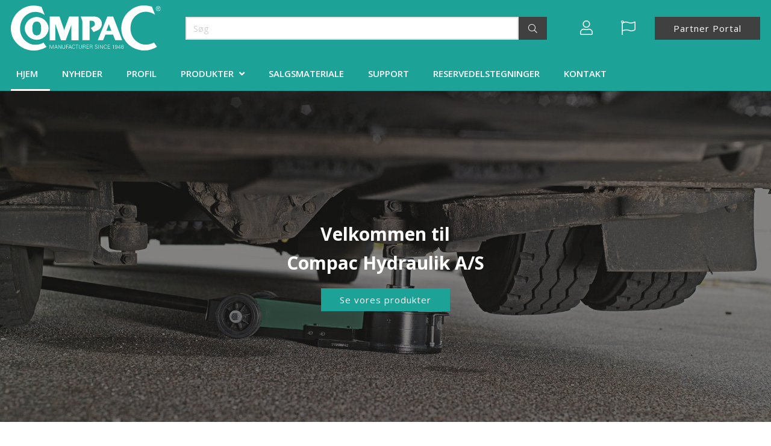

--- FILE ---
content_type: text/html; charset=utf-8
request_url: https://www.compac.dk/dk/hjem
body_size: 8786
content:








































































































































































































































































    


















































































































































<!DOCTYPE html>

<html lang="da">




    <head>
       <!-- Rapido version 3.4 -->

           <!-- Global site tag (gtag.js) - Google Analytics -->
    <script async src="https://www.googletagmanager.com/gtag/js?id=UA-34164937-4"></script>
    <script>
      window.dataLayer = window.dataLayer || [];
      function gtag(){dataLayer.push(arguments);}
      gtag('js', new Date());

      gtag('config', 'UA-34164937-4');
    </script>
    <meta charset="utf-8" />
    <title>HJEM</title>
    <meta name="viewport" content="width=device-width, initial-scale=1.0">
    <meta name="robots" content="index, follow">
    <meta name="theme-color" content="#1565C0" />
<base href="https://www.compac.dk/">
<meta name="og:type" content="Website">
<meta name="og:title" content="HJEM">
<meta name="og:site_name" content="HJEM">
<meta name="og:url" content="https://www.compac.dk/Default.aspx?ID=7351">
    <link href="/Files/Images/Compac/favicon.png" rel="icon" type="image/png">
    <link rel="stylesheet" href="/Files/Templates/Designs/Rapido/css/base/base.min.css" type="text/css">
    <link rel="stylesheet" id="rapidoCss" href="/Files/Templates/Designs/Rapido/css/rapido/rapido_32.min.css?ticks=637883022315470000" type="text/css">
    <link rel="stylesheet" id="igniteCss" type="text/css" href="/Files/Templates/Designs/Rapido/css/ignite/ignite.min.css">
    <link rel="stylesheet" href="/Files/Templates/Designs/Rapido/css/fonts/FontAwesomePro/css/fontawesome-all.min.css" type="text/css">
    <link rel="stylesheet" href="/Files/Templates/Designs/Rapido/css/fonts/flag-icon.min.css" type="text/css">
    <link href="https://fonts.googleapis.com/css?family=Open+Sans:100,200,300,400,500,600,700,800,900%7CIBM+Plex+Sans:100,200,300,400,500,600,700,800,900" rel="stylesheet">

    </head>   
    <body >
               <input type="checkbox" id="SignInModalTrigger" class="modal-trigger"  />
        <div class="modal-container">
                <label for="SignInModalTrigger" id="SignInModalOverlay" class="modal-overlay"></label>
            <div class="modal modal--sm modal-height--auto" id="SignInModal">
                        <div class="modal__header">
                            <div class=" dw-mod" >Log ind</div>
                        </div>
                <div class="modal__body ">
                                <form class=" u-no-margin dw-mod" name="LoginModalForm" method="Post" >
    <input type="hidden" value="7351" name="ID" />
    <input type="hidden" value="True" name="DWExtranetUsernameRemember" />
    <input type="hidden" value="True" name="DWExtranetPasswordRemember" />
    <input type="hidden" value="Login" name="LoginAction" />
    <div class="form__field-group u-full-width  dw-mod">
            <div class="u-full-width"> 
 <label for="LoginUsername" class="u-pull--left">Email <span class="required dw-mod">*</span></label>                             </div>


            <input id="LoginUsername" required="true" name="username" type="text" class="u-full-width u-full-width dw-mod" />

        
    </div>
    <div class="form__field-group u-full-width  dw-mod">
            <div class="u-full-width"> 
 <label for="login-password" class="u-pull--left">Kodeord <span class="required dw-mod">*</span></label>                                     <div class="u-pull--right">
                                <a class="btn btn--link-clean dw-mod" title="Glemt kodeord?" href="/dk/sign-in?LoginAction=Recovery" >Glemt kodeord?</a>

                    </div>
            </div>


            <input id="login-password" required="true" name="password" type="password" autocomplete="off" class="u-full-width  dw-mod" />

        
    </div>
    <div class="form__field-group dw-mod">
        <input id="LoginRememberMe" name="Autologin" type="checkbox" value="True" class="form__control  dw-mod" />
            <label for="LoginRememberMe" class="dw-mod">Husk mig</label>


        
    </div>
        <button class="btn--full btn btn--primary dw-mod" title="Log ind" onClick="Buttons.LockButton(event)" type="submit" >Log ind</button>
<div class="u-border-top u-full-width u-margin-bottom--lg"></div>        <a class="u-full-width u-ta-center btn btn--link-clean dw-mod" title="Opret konto" href="/dk/create-user-profile" >Opret konto</a>
        </form>
                    
                </div>
                <label class="modal__close-btn" for="SignInModalTrigger"></label>
            </div>
        </div>
    <main class="site dw-mod">
            <header class="top-container top-container--sticky dw-mod" id="Top">
            <div class="tools-navigation dw-mod">
        <div class="center-container grid top-container__center-container dw-mod">
                                <div class="grid__col-lg-auto grid__col-md-auto grid__col-sm-12 grid__col-xs-12 u-no-padding  dw-mod" id="Block__MasterDesktopToolsText">
                        
                    </div>
                    <div class="grid__col-lg-auto-width grid__col-md-auto-width grid__col-sm-12 grid__col-xs-12 u-no-padding  dw-mod" id="Block__MasterDesktopToolsNavigation">
                        
                    </div>

        </div>
    </div>
        <div class="header header-top dw-mod">
            <div class="center-container top-container__center-container grid--justify-space-between grid grid--align-center dw-mod">
                                    <div class="grid__col-lg-auto-width grid__col-md-auto-width grid__col-sm-12 grid__col-xs-12 u-no-padding grid--align-self-center dw-mod" id="Block__MasterDesktopLogo">
                            <div class="logo  dw-mod">
        <a href="/dk/hjem" class="logo__img dw-mod u-block">
            <img class="grid__cell-img logo__img dw-mod" src="/Files/Images/Compac/Compac logo (GB).svg" alt="Logo" />
        </a>
    </div>

                    </div>
                    <div class="grid__col-lg-auto grid__col-md-auto grid__col-sm-12 grid__col-xs-12 u-no-padding  dw-mod" id="Block__MasterSearchBar">
                            <div class="typeahead typeahead--centered u-color-inherit js-typeahead dw-mod" id="ProductSearchBar"
         data-page-size="7" 
         data-search-feed-id="7354&feed=true" 
         data-search-second-feed-id="7374&Areaid=32&pagesOnly=true" 
         data-result-page-id="7354" 
         data-groups-page-id="7369" 
         data-search-type="combined-search">
        <div class="typeahead-search-field">
            <input type="text" class="u-no-margin u-full-width u-full-height js-typeahead-search-field" placeholder="Søg " value="">
                <div class="dropdown dropdown--absolute-position dropdown--combined grid">
                    <div class="js-typeahead-search-content grid__col-sm-7 grid__col--bleed-y" id="ProductSearchBarContent" data-template="SearchProductsTemplateWrap" data-init-onload="false"></div>
                    <div class="js-typeahead-additional-search-content grid__col-sm-5 grid__col--bleed-y" id="ContentSearchBarContent" data-template="SearchPagesTemplateWrap" data-init-onload="false"></div>
                </div>
        </div>
        <button type="button" class="btn btn--condensed btn--primary u-no-margin dw-mod js-typeahead-enter-btn" title="Søg"><i class="fal fa-search"></i></button>
    </div>

                    </div>
            <div class="u-flex dw-mod">
                   <ul class="menu u-flex dw-mod">
                <li class="menu__item menu__item--horizontal menu__item menu__item--icon menu__item--clean is-dropdown is-dropdown--no-icon dw-mod">
            <div class="header-menu__link header-menu__link--icon dw-mod">
                    <i class="fal fa-user fa-1_5x" title="Log ind"></i>
            </div>
            <div class="menu menu--dropdown menu--dropdown-right menu--sign-in grid__cell dw-mod">
                <ul class="list list--clean dw-mod">
                        <li>
                            <label for="SignInModalTrigger" class="btn btn--primary btn--full u-no-margin sign-in-modal-trigger-button dw-mod" onclick="setTimeout(function () { document.getElementById('LoginUsername').focus() }, 10)">Log ind</label>
                        </li>
    <li>
        <a href="/default.aspx?ID=7392" class="list__link dw-mod" onclick="RememberState.SetCookie('useAnotherAddress', false)">
Opret konto
        </a>
    </li>
    <li>
        <a href="/dk/sign-in?LoginAction=Recovery" class="list__link dw-mod" onclick="RememberState.SetCookie('useAnotherAddress', false)">
Har du glemt dit kodeord?
        </a>
    </li>
    <li class="list__seperator dw-mod"></li>
                        <li>
        <a href="/dk/sign-in?RedirectPageId=7396" class="list__link dw-mod" onclick="RememberState.SetCookie('useAnotherAddress', false)">
<i class="fal fa-user u-margin-right"></i>Min profil
        </a>
    </li>
                        <li>
        <a href="/dk/sign-in?RedirectPageId=7399" class="list__link dw-mod" onclick="RememberState.SetCookie('useAnotherAddress', false)">
<i class="fas fa-list u-margin-right"></i>Mine ordrer
        </a>
    </li>
                                                                                                </ul>
            </div>
        </li>
        <li class="menu__item menu__item--horizontal menu--clean menu__item--icon is-dropdown is-dropdown--no-icon dw-mod">
            <div class="header-menu__link header-menu__link--icon dw-mod" title="Sprog">
                <i class="fal fa-flag fa-1_5x"></i>
            </div>
            <div class="menu menu--dropdown menu--dropdown-right languages-dropdown dw-mod grid__cell">
                    <div class="menu__item dw-mod menu__item--fixed-width">
                        <a href="/Default.aspx?AreaID=21" class="menu-dropdown__link dw-mod"><span class="flag-icon flag-icon-gb u-margin-right"></span>English</a>
                    </div>
                    <div class="menu__item dw-mod menu__item--fixed-width">
                        <a href="/Default.aspx?AreaID=32" class="menu-dropdown__link dw-mod"><span class="flag-icon flag-icon-dk u-margin-right"></span>Dansk</a>
                    </div>
                    <div class="menu__item dw-mod menu__item--fixed-width">
                        <a href="/Default.aspx?AreaID=33" class="menu-dropdown__link dw-mod"><span class="flag-icon flag-icon-de u-margin-right"></span>Deutsch</a>
                    </div>
                    <div class="menu__item dw-mod menu__item--fixed-width">
                        <a href="/Default.aspx?AreaID=34" class="menu-dropdown__link dw-mod"><span class="flag-icon flag-icon-fr u-margin-right"></span>Français</a>
                    </div>
            </div>
        </li>
    <li class="menu__item menu__item--horizontal menu--clean dw-mod">
        <a class="btn btn--primary dw-mod u-no-margin u-margin-left" href="/partner-portal-dk/hjem">Partner Portal</a>
    </li>

    </ul>

            </div>

            </div>
        </div>
    <nav class="main-navigation dw-mod">
        <div class="center-container top-container__center-container grid   dw-mod">
                                <div class="grid__col-lg-auto grid__col-md-auto grid__col-sm-12 grid__col-xs-12 u-no-padding u-reset-position dw-mod" id="Block__MasterDesktopMenu">
                            <div class="grid__cell u-flex u-reset-position normal">
<ul class="menu dw-mod dwnavigation u-full-max-width u-flex grid--wrap" id="topnavigation">
  <li class="menu__item menu__item--mega dw-mod menu__item--horizontal menu__item--top-level dw-navbar-button menu__item--active ">
    <a class="menu__link dw-mod menu__link--active " href="/dk/hjem">HJEM</a>
  </li>
  <li class="menu__item menu__item--mega dw-mod menu__item--horizontal menu__item--top-level dw-navbar-button">
    <a class="menu__link dw-mod" href="/dk/nyheder">NYHEDER</a>
  </li>
  <li class="menu__item menu__item--mega dw-mod menu__item--horizontal menu__item--top-level dw-navbar-button">
    <a class="menu__link dw-mod" href="/dk/profil">PROFIL</a>
  </li>
  <li class="menu__item menu__item--mega dw-mod menu__item--horizontal menu__item--top-level dw-navbar-button is-mega">
    <a class="menu__link dw-mod" href="/dk/produkter">PRODUKTER</a>
    <div class="menu mega-menu dw-mod">
      <div class="grid grid--align-content-start mega-menu__grid dw-mod">
        <div class="grid__col-lg-3 grid__col-md-3 grid__col-sm-4 grid__col-xs-12 mega-menu__col dw-mod&#xA;&#x9;&#x9;&#x9;&#x9;&#x9;&#x9;&#x9;&#x9;grid__col--bleed-x&#xA;&#x9;&#x9;&#x9;&#x9;&#x9;&#x9;&#x9;">
          <div class="mega-menu__list-wrap dw-mod">
            <div class="mega-menu__header-container dw-mod">
              <a class="mega-menu__header-container__text mega-menu__header-container__text--link dw-mod" href="/dk/produkter/donkrafte">
                <img class="mega-menu__list-image" src="/Admin/Public/GetImage.ashx?width=150&amp;height=100&amp;amp;crop=5&amp;DoNotUpscale=true&amp;FillCanvas=true&amp;Compression=75&amp;image=/Images/jakcs-1.jpg" alt="Donkrafte" />Donkrafte</a>
            </div>
          </div>
        </div>
        <div class="grid__col-lg-3 grid__col-md-3 grid__col-sm-4 grid__col-xs-12 mega-menu__col dw-mod&#xA;&#x9;&#x9;&#x9;&#x9;&#x9;&#x9;&#x9;&#x9;grid__col--bleed-x&#xA;&#x9;&#x9;&#x9;&#x9;&#x9;&#x9;&#x9;">
          <div class="mega-menu__list-wrap dw-mod">
            <div class="mega-menu__header-container dw-mod">
              <a class="mega-menu__header-container__text mega-menu__header-container__text--link dw-mod" href="/dk/produkter/gearkasseloeftere">
                <img class="mega-menu__list-image" src="/Admin/Public/GetImage.ashx?width=150&amp;height=100&amp;amp;crop=5&amp;DoNotUpscale=true&amp;FillCanvas=true&amp;Compression=75&amp;image=/Images/transmission-j-1.jpg" alt="Gearkasseløftere" />Gearkasseløftere</a>
            </div>
          </div>
        </div>
        <div class="grid__col-lg-3 grid__col-md-3 grid__col-sm-4 grid__col-xs-12 mega-menu__col dw-mod&#xA;&#x9;&#x9;&#x9;&#x9;&#x9;&#x9;&#x9;&#x9;grid__col--bleed-x&#xA;&#x9;&#x9;&#x9;&#x9;&#x9;&#x9;&#x9;">
          <div class="mega-menu__list-wrap dw-mod">
            <div class="mega-menu__header-container dw-mod">
              <a class="mega-menu__header-container__text mega-menu__header-container__text--link dw-mod" href="/dk/produkter/vaerksteds-presser">
                <img class="mega-menu__list-image" src="/Admin/Public/GetImage.ashx?width=150&amp;height=100&amp;amp;crop=5&amp;DoNotUpscale=true&amp;FillCanvas=true&amp;Compression=75&amp;image=/Images/workshop-presses.jpg" alt="Værksteds presser" />Værksteds presser</a>
            </div>
          </div>
        </div>
        <div class="grid__col-lg-3 grid__col-md-3 grid__col-sm-4 grid__col-xs-12 mega-menu__col dw-mod&#xA;&#x9;&#x9;&#x9;&#x9;&#x9;&#x9;&#x9;&#x9;grid__col--bleed-x&#xA;&#x9;&#x9;&#x9;&#x9;&#x9;&#x9;&#x9;">
          <div class="mega-menu__list-wrap dw-mod">
            <div class="mega-menu__header-container dw-mod">
              <a class="mega-menu__header-container__text mega-menu__header-container__text--link dw-mod" href="/dk/produkter/fjederspaendepresser">
                <img class="mega-menu__list-image" src="/Admin/Public/GetImage.ashx?width=150&amp;height=100&amp;amp;crop=5&amp;DoNotUpscale=true&amp;FillCanvas=true&amp;Compression=75&amp;image=/Images/spring-com-1.jpg" alt="Fjederspændepresser" />Fjederspændepresser</a>
            </div>
          </div>
        </div>
        <div class="grid__col-lg-3 grid__col-md-3 grid__col-sm-4 grid__col-xs-12 mega-menu__col dw-mod&#xA;&#x9;&#x9;&#x9;&#x9;&#x9;&#x9;&#x9;&#x9;grid__col--bleed-x&#xA;&#x9;&#x9;&#x9;&#x9;&#x9;&#x9;&#x9;">
          <div class="mega-menu__list-wrap dw-mod">
            <div class="mega-menu__header-container dw-mod">
              <a class="mega-menu__header-container__text mega-menu__header-container__text--link dw-mod" href="/dk/produkter/hjulloeftere">
                <img class="mega-menu__list-image" src="/Admin/Public/GetImage.ashx?width=150&amp;height=100&amp;amp;crop=5&amp;DoNotUpscale=true&amp;FillCanvas=true&amp;Compression=75&amp;image=/Images/wheel-dol-1.jpg" alt="Hjulløftere" />Hjulløftere</a>
            </div>
          </div>
        </div>
        <div class="grid__col-lg-3 grid__col-md-3 grid__col-sm-4 grid__col-xs-12 mega-menu__col dw-mod&#xA;&#x9;&#x9;&#x9;&#x9;&#x9;&#x9;&#x9;&#x9;grid__col--bleed-x&#xA;&#x9;&#x9;&#x9;&#x9;&#x9;&#x9;&#x9;">
          <div class="mega-menu__list-wrap dw-mod">
            <div class="mega-menu__header-container dw-mod">
              <a class="mega-menu__header-container__text mega-menu__header-container__text--link dw-mod" href="/dk/produkter/vaerksteds-kraner">
                <img class="mega-menu__list-image" src="/Admin/Public/GetImage.ashx?width=150&amp;height=100&amp;amp;crop=5&amp;DoNotUpscale=true&amp;FillCanvas=true&amp;Compression=75&amp;image=/Images/workshop-cranes-1.jpg" alt="Værksteds kraner" />Værksteds kraner</a>
            </div>
          </div>
        </div>
        <div class="grid__col-lg-3 grid__col-md-3 grid__col-sm-4 grid__col-xs-12 mega-menu__col dw-mod&#xA;&#x9;&#x9;&#x9;&#x9;&#x9;&#x9;&#x9;&#x9;grid__col--bleed-x&#xA;&#x9;&#x9;&#x9;&#x9;&#x9;&#x9;&#x9;">
          <div class="mega-menu__list-wrap dw-mod">
            <div class="mega-menu__header-container dw-mod">
              <a class="mega-menu__header-container__text mega-menu__header-container__text--link dw-mod" href="/dk/produkter/stoettebukke">
                <img class="mega-menu__list-image" src="/Admin/Public/GetImage.ashx?width=150&amp;height=100&amp;amp;crop=5&amp;DoNotUpscale=true&amp;FillCanvas=true&amp;Compression=75&amp;image=/Images/axel-1.jpg" alt="Støttebukke" />Støttebukke</a>
            </div>
          </div>
        </div>
        <div class="grid__col-lg-3 grid__col-md-3 grid__col-sm-4 grid__col-xs-12 mega-menu__col dw-mod&#xA;&#x9;&#x9;&#x9;&#x9;&#x9;&#x9;&#x9;&#x9;grid__col--bleed-x&#xA;&#x9;&#x9;&#x9;&#x9;&#x9;&#x9;&#x9;">
          <div class="mega-menu__list-wrap dw-mod">
            <div class="mega-menu__header-container dw-mod">
              <a class="mega-menu__header-container__text mega-menu__header-container__text--link dw-mod" href="/dk/produkter/flaskedonkrafte">
                <img class="mega-menu__list-image" src="/Admin/Public/GetImage.ashx?width=150&amp;height=100&amp;amp;crop=5&amp;DoNotUpscale=true&amp;FillCanvas=true&amp;Compression=75&amp;image=/Images/bottle-jacks-1.jpg" alt="Flaskedonkrafte" />Flaskedonkrafte</a>
            </div>
          </div>
        </div>
        <div class="grid__col-lg-3 grid__col-md-3 grid__col-sm-4 grid__col-xs-12 mega-menu__col dw-mod&#xA;&#x9;&#x9;&#x9;&#x9;&#x9;&#x9;&#x9;&#x9;grid__col--bleed-x&#xA;&#x9;&#x9;&#x9;&#x9;&#x9;&#x9;&#x9;">
          <div class="mega-menu__list-wrap dw-mod">
            <div class="mega-menu__header-container dw-mod">
              <a class="mega-menu__header-container__text mega-menu__header-container__text--link dw-mod" href="/dk/produkter/oprettersaet">
                <img class="mega-menu__list-image" src="/Admin/Public/GetImage.ashx?width=150&amp;height=100&amp;amp;crop=5&amp;DoNotUpscale=true&amp;FillCanvas=true&amp;Compression=75&amp;image=/Images/body-repair-1.jpg" alt="Oprettersæt" />Oprettersæt</a>
            </div>
          </div>
        </div>
        <div class="grid__col-lg-3 grid__col-md-3 grid__col-sm-4 grid__col-xs-12 mega-menu__col dw-mod&#xA;&#x9;&#x9;&#x9;&#x9;&#x9;&#x9;&#x9;&#x9;grid__col--bleed-x&#xA;&#x9;&#x9;&#x9;&#x9;&#x9;&#x9;&#x9;">
          <div class="mega-menu__list-wrap dw-mod">
            <div class="mega-menu__header-container dw-mod">
              <a class="mega-menu__header-container__text mega-menu__header-container__text--link dw-mod" href="/dk/produkter/tilbehoer">
                <img class="mega-menu__list-image" src="/Admin/Public/GetImage.ashx?width=150&amp;height=100&amp;amp;crop=5&amp;DoNotUpscale=true&amp;FillCanvas=true&amp;Compression=75&amp;image=/Images/acc-1.jpg" alt="Tilbehør" />Tilbehør</a>
            </div>
          </div>
        </div>
      </div>
    </div>
  </li>
  <li class="menu__item menu__item--mega dw-mod menu__item--horizontal menu__item--top-level dw-navbar-button">
    <a class="menu__link dw-mod" href="/dk/salgsmateriale">SALGSMATERIALE</a>
  </li>
  <li class="menu__item menu__item--mega dw-mod menu__item--horizontal menu__item--top-level dw-navbar-button">
    <a class="menu__link dw-mod" href="/dk/support">SUPPORT</a>
  </li>
  <li class="menu__item menu__item--mega dw-mod menu__item--horizontal menu__item--top-level dw-navbar-button">
    <a class="menu__link dw-mod" href="/dk/reservedelstegninger">RESERVEDELSTEGNINGER</a>
  </li>
  <li class="menu__item menu__item--mega dw-mod menu__item--horizontal menu__item--top-level dw-navbar-button">
    <a class="menu__link dw-mod" href="/dk/kontakt">KONTAKT</a>
  </li>
</ul>    </div>

                    </div>

        </div>
    </nav>

    </header>
    <div id="Page" class="page js-page-pos">
        <div id="content">
            






























































































































































    <div class="content-container dw-mod" style="background-color: #404040">
            <div class="background-image dw-mod">
                <div class="background-image__wrapper dw-mod">
                                <div class="image-filter image-filter--darken u-position-relative dw-mod" style="background-color: rgba(33, 33, 33, 0.3);">
                <div class="image-filter image-filter--darken dw-mod">
        <img class=" background-image__cover dw-mod" src="/Admin/Public/GetImage.ashx?Width=1920&Height=845&Crop=0&DoNotUpscale=True&FillCanvas=False&Image=/Files/Images/Compac/DW 7.jpg&AlternativeImage=/Images/missing_image.jpg"   />
                </div>
            </div>

                </div> 
            </div>

        <div class="content-row content-row--3col content-row--column-gap-none content-row--center content-row--height-xl content-row--spacing-none content-row--spacing-position-bottom dw-mod">
    <div class="content-row__item dw-mod">
        <div class="content-row__item__body dw-mod">
             
        </div>
    </div> 
            <div class="content-row__item rowItemContent-10618 dw-mod" style="background-color: ; color: #FFFFFF">
                    <style>
                        .rowItemContent-10618 p, .rowItemContent-10618 h1, .rowItemContent-10618 h2, .rowItemContent-10618 h3 {
                             color: #FFFFFF;
                        }
                    </style>
                <div class="u-full-width u-align-center  u-align-self-center dw-mod">
                    


























































































































































    <div class="u-full-height">

        <div class="content-row__item__body  padding-size-md padding-position-top dw-mod">
                <div class="u-margin-bottom--lg">
                    <h2>Velkommen til</h2>

<h2>Compac Hydraulik A/S</h2>

                </div>

                <div class="buttons-collection u-block dw-mod">
                            <button class="btn btn--secondary dw-mod" title="Se vores produkter" onClick="location.href='Default.aspx?Id=7354'" type="button" >Se vores produkter</button>
 
                     
                     
                </div>
        </div>
    </div>








 
                </div>
            </div> 
    <div class="content-row__item dw-mod">
        <div class="content-row__item__body dw-mod">
             
        </div>
    </div> 
        </div>
    </div>






























































































































































    <div class="content-container dw-mod" style="background-color: #Ffffff">

        <div class="content-row content-row--full content-row--column-gap-lg content-row--center content-row--height-xs content-row--spacing-none content-row--spacing-position-bottom dw-mod">
            <div class="content-row__item rowItemContent-10619 dw-mod" style="background-color: ; color: ">
                <div class="content-row__item__body padding-size-md padding-position-around u-align-left  u-align-self-start dw-mod">
                    
























































































































































<div class="buttons-collection dw-mod">
     
     
     
</div>







 
                </div>
            </div> 
        </div>
    </div>




























































































































































    <div class="content-container dw-mod" style="background-color: ">

        <div class="content-row content-row--2col content-row--column-gap-lg content-row--center content-row--height-xxl content-row--spacing-none content-row--spacing-position-bottom dw-mod">
            <div class="content-row__item rowItemContent-10620 dw-mod" style="background-color: ; color: ">
                <div class="u-full-width u-align-center  u-align-self-center dw-mod">
                    


























































































































































    <div class="u-full-height">
            <div class="content-row__item__body  padding-size-md padding-position-around dw-mod">
            <div class="u-margin-bottom--lg">
<h2 class="u-no-margin dw-mod" >3 års fabriksgaranti</h2>                <p>&nbsp;</p>

<p>Compac satte et benchmark helt tilbage i 2007 ved at v&aelig;re den f&oslash;rste producent som tilbyder 3 &aring;rs garanti.</p>

            </div>

    </div>
   
    </div>






 
                </div>
            </div> 
            <div class="content-row__item rowItemContent-10621 dw-mod" style="background-color: ; color: ">
                <div class="u-full-width u-align-left  u-align-self-start dw-mod">
                    


























































































































































    <div class="u-full-height">
                <img class=" background-image__cover dw-mod" src="/Admin/Public/GetImage.ashx?Width=1920&Height=845&Crop=5&DoNotUpscale=True&FillCanvas=False&Image=/Files/Images/Compac/Compac_garanti_logo_DK_grå.png&AlternativeImage=/Images/missing_image.jpg"   />
    <div class="content-row__item__body  padding-size-md padding-position-around dw-mod">
            <div class="u-margin-bottom--lg">
                
            </div>

    </div>
   
    </div>






 
                </div>
            </div> 
        </div>
    </div>






























































































































































    <div class="content-container dw-mod" style="background-color: ">

        <div class="content-row content-row--full content-row--column-gap-lg content-row--center content-row--height-xs content-row--spacing-none content-row--spacing-position-bottom dw-mod">
    <div class="content-row__item dw-mod">
        <div class="content-row__item__body dw-mod">
             
        </div>
    </div> 
        </div>
    </div>































































































































































<div class="content-container dw-mod" style="background-color: ">

    <div class="content-row content-row--2-1split content-row--column-gap-xl content-row--center content-row--height-xl content-row--spacing-none content-row--spacing-position-bottom dw-mod">
            <div class="content-row__item rowItemContent-10622 dw-mod" style="background-color: ; color: ">
                <div class="content-row__item__body    dw-mod">
                    

























































































































































    <div class="image-paragraph dw-mod">
            <div class="background-image dw-mod">
                <div class="background-image__wrapper dw-mod">
                            <img class=" background-image__cover dw-mod" src="/Admin/Public/GetImage.ashx?Width=1920&Height=845&Crop=5&DoNotUpscale=True&FillCanvas=False&Image=/Files/Images/DW 4.JPG&AlternativeImage=/Images/missing_image.jpg"   />

                </div> 
            </div>

    </div>






 
                </div>
            </div> 
            <div class="content-row__item rowItemContent-10623 dw-mod" style="background-color: ; color: #404040">
                    <style>
                        .rowItemContent-10623 p, .rowItemContent-10623 h1, .rowItemContent-10623 h2, .rowItemContent-10623 h3 {
                             color: #404040;
                        }
                    </style>
                <div class="u-full-width u-align-left  u-align-self-center dw-mod">
                    


























































































































































    <div class="u-full-height">

        <div class="content-row__item__body  padding-size-md padding-position-left dw-mod">
                <div class="u-margin-bottom--lg">
                    <h2>Producent siden 1946</h2>

<p>Fire m&aring;lrettede danskere etablerede Compac i 1946. Deres vision var at fremstille fremragende donkrafte. Denne vision er u&aelig;ndret gennem de seneste mere end 75 &aring;r og vi er stolte over at kunne forts&aelig;tte vores daglige bestr&aelig;belser p&aring; at styrke det st&aelig;rke omd&oslash;mme for fremragende kvalitet som er opbygget gennem mange &aring;r.</p>

<p>Compac har produceret hydrauliske produkter i h&oslash;j kvalitet siden 1946. M&aring;let for vores produktion er at fremstille produkter af h&oslash;j kvalitet med den prim&aelig;re m&aring;ls&aelig;tning at skabe tilfredse kunder.</p>

                </div>

                <div class="buttons-collection u-block dw-mod">
                            <button class="btn btn--primary dw-mod" title="Læs mere" onClick="location.href='Default.aspx?Id=7353'" type="button" >Læs mere</button>
 
                     
                     
                </div>
        </div>
    </div>








 
                </div>
            </div> 
 
    </div>
</div>





























































































































































    <div class="content-container dw-mod" style="background-color: #ffffff">

        <div class="content-row content-row--full content-row--column-gap-lg content-row--center content-row--height-xs content-row--spacing-none content-row--spacing-position-bottom dw-mod">
    <div class="content-row__item dw-mod">
        <div class="content-row__item__body dw-mod">
             
        </div>
    </div> 
        </div>
    </div>































































































































































<div class="content-container dw-mod" style="background-color: ">

    <div class="content-row content-row--1-2split content-row--column-gap-lg content-row--center content-row--height-lg content-row--spacing-none content-row--spacing-position-bottom dw-mod">
            <div class="content-row__item rowItemContent-10625 dw-mod" style="background-color: ; color: ">
                <div class="u-full-width u-align-center  u-align-self-center dw-mod">
                    


























































































































































    <div class="u-full-height">
            <div class="content-row__item__body  padding-size-md padding-position-around dw-mod">
            <div class="u-margin-bottom--lg">
<h2 class="u-no-margin dw-mod" >Know-how er forskellen</h2>                
            </div>

    </div>
   
    </div>






 
                </div>
            </div> 
            <div class="content-row__item rowItemContent-10624 dw-mod" style="background-color: ; color: ">
                <div class="content-row__item__body    dw-mod">
                    

























































































































































    <div class="image-paragraph dw-mod">
            <div class="background-image dw-mod">
                <div class="background-image__wrapper dw-mod">
                            <img class=" background-image__cover dw-mod" src="/Admin/Public/GetImage.ashx?Width=1920&Height=845&Crop=5&DoNotUpscale=True&FillCanvas=False&Image=/Files/Images/Compac/Know-how is the difference.jpg&AlternativeImage=/Images/missing_image.jpg"   />

                </div> 
            </div>

    </div>






 
                </div>
            </div> 
 
    </div>
</div>





























































































































































    <div class="content-container dw-mod" style="background-color: ">

        <div class="content-row content-row--full content-row--column-gap-lg content-row--center content-row--height-xs content-row--spacing-none content-row--spacing-position-bottom dw-mod">
    <div class="content-row__item dw-mod">
        <div class="content-row__item__body dw-mod">
             
        </div>
    </div> 
        </div>
    </div>





























































































































































    <div class="content-container dw-mod" style="background-color: ">

        <div class="content-row content-row--full content-row--column-gap-lg content-row--stretch content-row--height-xxl content-row--spacing-none content-row--spacing-position-bottom dw-mod">
            <div class="content-row__item rowItemContent-10626 dw-mod" style="background-color: ; color: ">
                <div class="u-full-width    dw-mod">
                    



























































































































































<div class="carousel u-full-height dw-mod" id="Paragraph_10626">
    <div class="carousel__container u-full-height js-carousel-slides dw-mod">
            <div class="carousel__slide u-padding--lg dw-mod">
                        <div class="background-image dw-mod">
            <div class="background-image__wrapper dw-mod">
                        <img class=" background-image__cover dw-mod" src="/Admin/Public/GetImage.ashx?Width=1920&Height=845&Crop=5&DoNotUpscale=True&FillCanvas=False&Image=/Files/Images/Compac/DW 3.jpg&AlternativeImage=/Images/missing_image.jpg"   />

            </div> 
        </div>
        <style>
            .slideContent-326 p, .slideContent-326 h1, .slideContent-326 h2, .slideContent-326 h3 {
                color: #191919;
            }
        </style>
    <div class="content-row__item__body u-ta-left u-align-self-start slideContent-326 dw-mod">

    </div>  

            </div>
            <div class="carousel__slide u-padding--lg dw-mod">
                        <div class="background-image dw-mod">
            <div class="background-image__wrapper dw-mod">
                        <img class=" background-image__cover dw-mod" src="/Admin/Public/GetImage.ashx?Width=1920&Height=845&Crop=5&DoNotUpscale=True&FillCanvas=False&Image=/Files/Images/Compac/DW 8.jpg&AlternativeImage=/Images/missing_image.jpg"   />

            </div> 
        </div>
        <style>
            .slideContent-327 p, .slideContent-327 h1, .slideContent-327 h2, .slideContent-327 h3 {
                color: #FFFFFF;
            }
        </style>
    <div class="content-row__item__body u-ta-left u-align-self-start slideContent-327 dw-mod">

    </div>  

            </div>
            <div class="carousel__slide u-padding--lg dw-mod">
                        <div class="background-image dw-mod">
            <div class="background-image__wrapper dw-mod">
                        <img class=" background-image__cover dw-mod" src="/Admin/Public/GetImage.ashx?Width=1920&Height=845&Crop=5&DoNotUpscale=True&FillCanvas=False&Image=/Files/Images/Compac/DW 5.png&AlternativeImage=/Images/missing_image.jpg"   />

            </div> 
        </div>
        <style>
            .slideContent-328 p, .slideContent-328 h1, .slideContent-328 h2, .slideContent-328 h3 {
                color: #FFFFFF;
            }
        </style>
    <div class="content-row__item__body u-ta-right u-align-self-start slideContent-328 dw-mod">

    </div>  

            </div>
            <div class="carousel__slide u-padding--lg dw-mod">
                        <div class="background-image dw-mod">
            <div class="background-image__wrapper dw-mod">
                        <img class=" background-image__cover dw-mod" src="/Admin/Public/GetImage.ashx?Width=1920&Height=845&Crop=1&DoNotUpscale=True&FillCanvas=False&Image=/Files/Images/Compac/DW 6.jpeg&AlternativeImage=/Images/missing_image.jpg"   />

            </div> 
        </div>
        <style>
            .slideContent-329 p, .slideContent-329 h1, .slideContent-329 h2, .slideContent-329 h3 {
                color: #191919;
            }
        </style>
    <div class="content-row__item__body u-ta-right u-align-self-start slideContent-329 dw-mod">

    </div>  

            </div>
    </div>
</div>


        <script>
            document.addEventListener("DOMContentLoaded", function () {
                var hideArrows = "False";

                new CarouselModule("#Paragraph_10626", {
                    slideTime: 4,
                    dots: false,
                    prevBtn: hideArrows == "True" ? "u-hidden" : "carousel-prev-btn dw-mod",
                    nextBtn: hideArrows == "True" ? "u-hidden" : "carousel-next-btn dw-mod"
                });
            })
        </script>


 
                </div>
            </div> 
        </div>
    </div>




        </div>
    </div>

    </main>
    <footer class="footer dw-mod">
        <div class="center-container top-container__center-container dw-mod">
            <div class="grid grid--external-bleed-x">
                                    <div class="grid__col-lg-auto grid__col-md-auto grid__col-sm-12 grid__col-xs-12   dw-mod" id="Block__MasterFooterColumnOne">
                            <h3 class="footer__heading dw-mod">Kontakt</h3>
    <div class="footer__content dw-mod">
        <p>Compac Hydraulik A/S<br />
Strandhusevej 43<br />
DK-7130 Juelsminde<br />
Danmark</p>

<p>Tel.: (+45) 75 69 37 22<br />
Fax: (+45) 75 69 54 18<br />
E-mail:&nbsp;<a href="http://info@compac.dk">info@compac.dk</a></p>

<p><img alt="" src="/Files/Images/Compac/logo-en-GB.png" style="width: 175px; height: 119px;" /><br />
<br />
&nbsp;</p>

    </div>

                    </div>
                    <div class="grid__col-lg-12 grid__col-md-12 grid__col-sm-12 grid__col-xs-12   dw-mod" id="Block__MasterFooterCopyright">
                            <div class="grid__col-12 footer__copyright dw-mod">
        <p>Copyright © 2021 Compac.dk - Compac Trademark ® - All rights reserved.</p>
    </div>

                    </div>

            </div>
        </div>
    </footer>
    <script src="/Files/Templates/Designs/Rapido/js/handlebars-v4.0.12.min.js"></script>
    <script src="/Files/Templates/Designs/Rapido/js/master.min.js"></script>
        <script src="/Files/Templates/Designs/Rapido/js/custom.min.js"></script>
    <!--@Javascripts-->
    <script id="MiniCartOrderline" type="text/x-template">
        {{#unless isEmpty}}
            <tr>
                <td class="u-w60px"><a href="{{link}}" class="{{hideimage}}"><img class="b-lazy" src="/Files/Images/placeholder.gif" data-src="/Admin/Public/GetImage.ashx?width=50&height=50&crop=5&Compression=75&image={{image}}" alt="{{name}}" title="{{name}}"></a></td>
                <td class="u-va-middle">
                    <a href="{{link}}" class="mini-cart-orderline__name" title="{{name}}">{{name}}</a>
                    {{#if variantname}}
                        <a href="{{link}}" class="mini-cart-orderline__name mini-cart-orderline__name--sm">{{variantname}}</a>
                    {{/if}}
                    {{#if unitname}}
                        <div class="mini-cart-orderline__name mini-cart-orderline__name--sm">{{unitname}}</div>
                    {{/if}}
                </td>
                <td class="u-ta-right u-va-middle">{{quantity}}</td>
                <td class="u-ta-right u-va-middle">
                    {{#if pointsTotal}}
                        <span class="u-color--loyalty-points">{{pointsTotal}}</span> points
                    {{else}}
                        {{totalprice}}
                    {{/if}}
                </td>
            </tr>
        {{/unless}}
    </script>
    <script id="MiniCartOrderlineDiscount" type="text/x-template">
        {{#unless isEmpty}}
            <tr class="table__row--no-border">
                <td class="u-w60px">&nbsp;</td>
                <td><div class="mini-cart-orderline__name dw-mod">{{name}}</div></td>
                <td class="u-ta-right">&nbsp;</td>
                <td class="u-ta-right">{{totalprice}}</td>
            </tr>
        {{/unless}}
    </script>
    <script id="MiniCartContent" type="text/x-template">
        {{#.}}
            {{#unless isEmpty}}
                    <div class="u-overflow-auto">
        <table class="table mini-cart-table dw-mod">
                <thead>
        <tr>
            <td>&nbsp;</td>
            <td>Forskellige produkt udgaver</td>
            <td class="u-ta-right">Antal</td>
            <td class="u-ta-right" width="120">Pris</td>
        </tr>
    </thead>
    
        {{#OrderLines}}
            {{#ifCond template "===" "CartOrderline"}}
                {{>MiniCartOrderline}}
            {{/ifCond}}
            {{#ifCond template "===" "CartOrderlineMobile"}}
                {{>MiniCartOrderline}}
            {{/ifCond}}
            {{#ifCond template "===" "CartOrderlineDiscount"}}
                {{>MiniCartOrderlineDiscount}}
            {{/ifCond}}
        {{/OrderLines}}
    

        </table>
    </div>
    <div class="mini-cart__footer u-border-top u-padding-top dw-mod">
                
            {{#unless hideSubTotal}}
                <div class="grid dw-mod u-bold">
                    <div class="grid__col-6 grid__col--bleed-y">Subtotal</div>
                    <div class="grid__col-6 grid__col--bleed-y grid--align-end">
                            {{subtotalprice}}
                    </div>
                </div>
            {{/unless}}
        
        
            {{#unless hidePaymentfee}}
                <div class="grid">
                    <div class="grid__col-6 grid__col--bleed-y">
                        {{paymentmethod}}
                    </div>
                    <div class="grid__col-6 grid__col--bleed-y grid--align-end">{{paymentfee}}</div>
                </div>
            {{/unless}}
        
    
        {{#unless hideShippingfee}}
            <div class="grid">
                <div class="grid__col-6 grid__col--bleed-y">
                    {{shippingmethod}}
                </div>
                <div class="grid__col-6 grid__col--bleed-y grid--align-end">{{shippingfee}}</div>
            </div>
        {{/unless}}
    
    
        {{#if hasTaxSettings}}
            <div class="grid">
                <div class="grid__col-6 grid__col--bleed-y">Skat</div>
                <div class="grid__col-6 grid__col--bleed-y grid--align-end">{{totaltaxes}}</div>
            </div>
        {{/if}}
    
    
        {{#if earnings}}
            <div class="grid">
                <div class="grid__col-6 grid__col--bleed-y">Indtjening</div>
                <div class="grid__col-6 grid__col--bleed-y grid--align-end">
                    <div>
                        <span class="u-color--loyalty-points">{{earnings}}</span> points
                    </div>
                </div>
            </div>
        {{/if}}
    
    <div class="mini-cart-totals grid u-border-top u-margin-top dw-mod">
        <div class="grid__col-6">I alt</div>
        <div class="grid__col-6 grid--align-end">
            <div>
                    {{totalprice}}
            </div>
        </div>
    </div>
    
        {{#if showCheckoutDisclaimer}}
            <div class="grid u-margin-bottom u-ta-right">
                <small class="grid__col-12">{{checkoutDisclaimer}}</small>
            </div>
        {{/if}}
    
    <button type="button" title="Tøm kurven" class="btn btn--secondary u-full-width dw-mod u-no-margin u-margin-bottom" onclick="googleEnchantImpressionEmptyCart(); Cart.EmptyCart(event);">Tøm kurven</button>
    <a href="/dk/cart-1" title="Gå til indkøbskurv" class="btn btn--primary u-full-width u-no-margin dw-mod">Gå til indkøbskurv</a>

    </div>

            {{/unless}}
        {{/.}}
    </script>
    <script id="SearchGroupsTemplate" type="text/x-template">
        {{#.}}
            <li class="dropdown__item dw-mod" onclick="Search.UpdateGroupSelection(this)" data-group-id="{{id}}">{{name}}</li>
        {{/.}}
    </script>
    <script id="SearchProductsTemplate" type="text/x-template">
        {{#each .}}
            {{#Product}}
                {{#ifCond template "!==" "SearchMore"}}
                    <li class="dropdown__item dropdown__item--seperator dw-mod">
                                                <div>
                            <a href="{{link}}" 
                               class="js-typeahead-link u-color-inherit u-pull--left" 
                               onclick="{{#if googleImpression}}googleEnchantImpressionClick({{googleImpression}}, event){{/if}}" 
                               title="{{name}}{{#if variantName}}, {{variantName}}{{/if}}">
                                <div class="u-margin-right u-pull--left {{noimage}} u-hidden-xs u-hidden-xxs"><img class="b-lazy" src="/Files/Images/placeholder.gif" data-src="/Admin/Public/GetImage.ashx?width=45&height=36&crop=5&FillCanvas=True&Compression=75&image={{image}}" alt="{{name}}{{#if variantName}}, {{variantName}}{{/if}}"></div>
                                <div class="u-pull--left">
                                    <div class="u-bold u-max-w220px u-truncate-text js-typeahead-name">{{name}}{{#if variantName}}, {{variantName}}{{/if}}</div>
                                </div>
                            </a>
                            <div class="u-margin-left u-pull--right">

        <a class="btn--condensed u-no-margin u-w80px js-ignore-click-outside btn btn--secondary dw-mod" title="Vis" onClick="{{#if googleImpression}}googleEnchantImpressionClick({{googleImpression}}, event){{/if}}" href="{{link}}" >Vis</a>
                                                            </div>
                        </div>
                    </li>
                {{/ifCond}}
                {{#ifCond template "===" "SearchMore"}}
                    {{>SearchMoreProducts}}
                {{/ifCond}}
            {{/Product}}
        {{else}}
            <li class="dropdown__item dropdown__item--seperator dropdown__item--not-selectable js-no-result dw-mod">
                Din søgning gav 0 resultater
            </li>
        {{/each}}
    </script>
    <script id="SearchMoreProducts" type="text/x-template">
        <li class="dropdown__item dropdown__item--not-selectable {{stickToBottom}} dw-mod">
            <a href="/dk/produkter?Search={{searchParameter}}&GroupID={{groupId}}" class="btn btn--primary btn--full u-no-margin dw-mod js-typeahead-link">
                Vis alle
            </a>
        </li>
    </script>
    <script id="SearchMorePages" type="text/x-template">
        <li class="dropdown__item dropdown__item--not-selectable {{stickToBottom}} dw-mod">
            <a href="/dk/search-results?Areaid=32&Search={{searchParameter}}" class="btn btn--primary btn--full u-no-margin dw-mod js-typeahead-link">
                Vis alle
            </a>
        </li>
    </script>
    <script id="SearchPagesTemplate" type="text/x-template">
        {{#each .}}
            {{#ifCond template "!==" "SearchMore"}}
                <li class="dropdown__item dropdown__item--seperator dropdown__item--no-padding dw-mod">
                    <a href="/Default.aspx?ID={{id}}" class="js-typeahead-link dropdown__link u-color-inherit">
                        <div class="u-margin-right"><i class="fa {{icon}} u-w20px u-ta-center"></i></div>
                        <div class="u-bold u-truncate-text u-max-w220px js-typeahead-name">{{name}}</div>
                    </a>
                </li>
                {{/ifCond}}
            {{#ifCond template "===" "SearchMore"}}
                {{>SearchMorePages}}
            {{/ifCond}}
        {{else}}
            <li class="dropdown__item dropdown__item--seperator dropdown__item--not-selectable js-no-result dw-mod">
                Din søgning gav 0 resultater
            </li>
        {{/each}}
    </script>
    <script id="SearchPagesTemplateWrap" type="text/x-template">
        <div class="dropdown__column-header">Sider</div>
        <ul class="dropdown__list u-min-w220px u-full-width u-margin-bottom u-height--auto u-flex-grow--1 dw-mod">
            {{>SearchPagesTemplate}}
        </ul>
    </script>
    <script id="SearchProductsTemplateWrap" type="text/x-template">
        <div class="dropdown__column-header">Produkter</div>
        <ul class="dropdown__list u-min-w220px u-full-width u-margin-bottom u-height--auto u-flex-grow--1 dw-mod">
            {{>SearchProductsTemplate}}
        </ul>
    </script>
        <script>
            let isIpadIOS = (/iPad/.test(navigator.platform) || (navigator.platform === 'MacIntel' && navigator.maxTouchPoints > 1)) && !window.MSStream;
            if (isIpadIOS) {
                var separator = (window.location.href.indexOf("?") === -1) ? "?" : "&";
                window.location.href = window.location.href + separator + "DeviceType=Tablet&PlatformType=Ios";
            }
        </script>

    </body>   














    
</html>



--- FILE ---
content_type: text/css
request_url: https://www.compac.dk/Files/Templates/Designs/Rapido/css/rapido/rapido_32.min.css?ticks=637883022315470000
body_size: 4286
content:
a{color:#0085ca;text-decoration:none;word-wrap:break-word}a:hover{color:#0071ac}.far.fa-address-book,.far.fa-address-card,.far.fa-angry,.far.fa-arrow-alt-circle-down,.far.fa-arrow-alt-circle-left,.far.fa-arrow-alt-circle-right,.far.fa-arrow-alt-circle-up,.far.fa-bell,.far.fa-bell-slash,.far.fa-bookmark,.far.fa-building,.far.fa-calendar,.far.fa-calendar-alt,.far.fa-calendar-check,.far.fa-calendar-minus,.far.fa-calendar-plus,.far.fa-calendar-times,.far.fa-caret-square-down,.far.fa-caret-square-left,.far.fa-caret-square-right,.far.fa-caret-square-up,.far.fa-chart-bar,.far.fa-check-circle,.far.fa-check-square,.far.fa-circle,.far.fa-clipboard,.far.fa-clock,.far.fa-clone,.far.fa-closed-captioning,.far.fa-comment,.far.fa-comment-alt,.far.fa-comment-dots,.far.fa-comments,.far.fa-compass,.far.fa-copy,.far.fa-copyright,.far.fa-credit-card,.far.fa-dizzy,.far.fa-dot-circle,.far.fa-edit,.far.fa-envelope,.far.fa-envelope-open,.far.fa-eye,.far.fa-eye-slash,.far.fa-file,.far.fa-file-alt,.far.fa-file-archive,.far.fa-file-audio,.far.fa-file-code,.far.fa-file-excel,.far.fa-file-image,.far.fa-file-pdf,.far.fa-file-powerpoint,.far.fa-file-video,.far.fa-file-word,.far.fa-flag,.far.fa-flushed,.far.fa-folder,.far.fa-folder-open,.far.fa-frown,.far.fa-frown-open,.far.fa-futbol,.far.fa-gem,.far.fa-grimace,.far.fa-grin,.far.fa-grin-alt,.far.fa-grin-beam,.far.fa-grin-beam-sweat,.far.fa-grin-hearts,.far.fa-grin-squint,.far.fa-grin-squint-tears,.far.fa-grin-stars,.far.fa-grin-tears,.far.fa-grin-tongue,.far.fa-grin-tongue-squint,.far.fa-grin-tongue-wink,.far.fa-grin-wink,.far.fa-hand-lizard,.far.fa-hand-paper,.far.fa-hand-peace,.far.fa-hand-point-down,.far.fa-hand-point-left,.far.fa-hand-point-right,.far.fa-hand-point-up,.far.fa-hand-pointer,.far.fa-hand-rock,.far.fa-hand-scissors,.far.fa-hand-spock,.far.fa-handshake,.far.fa-hdd,.far.fa-heart,.far.fa-hospital,.far.fa-hourglass,.far.fa-id-badge,.far.fa-id-card,.far.fa-image,.far.fa-images,.far.fa-keyboard,.far.fa-kiss,.far.fa-kiss-beam,.far.fa-kiss-wink-heart,.far.fa-laugh,.far.fa-laugh-beam,.far.fa-laugh-squint,.far.fa-laugh-wink,.far.fa-lemon,.far.fa-life-ring,.far.fa-lightbulb,.far.fa-list-alt,.far.fa-map,.far.fa-meh,.far.fa-meh-blank,.far.fa-meh-rolling-eyes,.far.fa-minus-square,.far.fa-money-bill-alt,.far.fa-moon,.far.fa-newspaper,.far.fa-object-group,.far.fa-object-ungroup,.far.fa-paper-plane,.far.fa-pause-circle,.far.fa-play-circle,.far.fa-plus-square,.far.fa-question-circle,.far.fa-registered,.far.fa-sad-cry,.far.fa-sad-tear,.far.fa-save,.far.fa-share-square,.far.fa-smile,.far.fa-smile-beam,.far.fa-smile-wink,.far.fa-snowflake,.far.fa-square,.far.fa-star,.far.fa-star-half,.far.fa-sticky-note,.far.fa-stop-circle,.far.fa-sun,.far.fa-surprise,.far.fa-thumbs-down,.far.fa-thumbs-up,.far.fa-times-circle,.far.fa-tired,.far.fa-trash-alt,.far.fa-user,.far.fa-user-circle,.far.fa-window-close,.far.fa-window-maximize,.far.fa-window-minimize,.far.fa-window-restore{font-weight:400}.u-brand-color-one,.u-brand-color-one h1,.u-brand-color-one h2,.u-brand-color-one h3,.u-brand-color-one h4,.u-brand-color-one h5,.u-brand-color-one h6,.u-brand-color-one i{color:#1ca297}.u-brand-color-one--bg{background-color:#1ca297 !important;-webkit-print-color-adjust:exact}.u-brand-color-one--bg-lighten-10{background-color:#24cdc0}.u-brand-color-one--bg-lighten-20{background-color:#45dfd2}.u-brand-color-one--bg-darken-10{background-color:#14776e}.u-brand-color-one--bg-darken-20{background-color:#0d4b46}.u-brand-color-two,.u-brand-color-two h1,.u-brand-color-two h2,.u-brand-color-two h3,.u-brand-color-two h4,.u-brand-color-two h5,.u-brand-color-two h6,.u-brand-color-two i{color:#404040}.u-brand-color-two--bg{background-color:#404040 !important;-webkit-print-color-adjust:exact}.u-brand-color-two--bg-lighten-10{background-color:#5a5a5a}.u-brand-color-two--bg-lighten-20{background-color:#737373}.u-brand-color-two--bg-darken-10{background-color:#262626}.u-brand-color-two--bg-darken-20{background-color:#0d0d0d}.u-brand-color-three,.u-brand-color-three h1,.u-brand-color-three h2,.u-brand-color-three h3,.u-brand-color-three h4,.u-brand-color-three h5,.u-brand-color-three h6,.u-brand-color-three i{color:#b90e0c}.u-brand-color-three--bg{background-color:#b90e0c !important;-webkit-print-color-adjust:exact}.u-brand-color-three--bg-lighten-10{background-color:#e9120f}.u-brand-color-three--bg-lighten-20{background-color:#f23b39}.u-brand-color-three--bg-darken-10{background-color:#890a09}.u-brand-color-three--bg-darken-20{background-color:#590706}.u-brand-color-four,.u-brand-color-four h1,.u-brand-color-four h2,.u-brand-color-four h3,.u-brand-color-four h4,.u-brand-color-four h5,.u-brand-color-four h6,.u-brand-color-four i{color:#e3e3e3}.u-brand-color-four--bg{background-color:#e3e3e3 !important;-webkit-print-color-adjust:exact}.u-brand-color-four--bg-lighten-10{background-color:#fcfcfc}.u-brand-color-four--bg-lighten-20{background-color:#fff}.u-brand-color-four--bg-darken-10{background-color:#cacaca}.u-brand-color-four--bg-darken-20{background-color:#b0b0b0}.u-brand-color-five,.u-brand-color-five h1,.u-brand-color-five h2,.u-brand-color-five h3,.u-brand-color-five h4,.u-brand-color-five h5,.u-brand-color-five h6,.u-brand-color-five i{color:#fff}.u-brand-color-five--bg{background-color:#fff !important;-webkit-print-color-adjust:exact}.u-brand-color-five--bg-lighten-10{background-color:#fff}.u-brand-color-five--bg-lighten-20{background-color:#fff}.u-brand-color-five--bg-darken-10{background-color:#e6e6e6}.u-brand-color-five--bg-darken-20{background-color:#ccc}.u-color--loyalty-points{color:#404040}.u-border-color--loyalty-points{border-color:#404040}.u-bg-color--loyalty-points{background-color:#404040}.u-font-awesome{font-family:"Font Awesome 5 Pro","Font Awesome 5 Free","Open Sans";font-weight:900}h1{font-family:"Open Sans",sans-serif;font-display:auto;font-size:40px;font-weight:700;line-height:1.6;color:#404040}h2{font-family:"Open Sans",sans-serif;font-display:auto;font-size:30px;font-weight:700;line-height:1.6;color:#212121}h3{font-family:"Open Sans",sans-serif;font-display:auto;font-size:20px;font-weight:700;line-height:1.6;color:#212121}body{font-family:"Open Sans",sans-serif;font-display:auto;font-size:15px;font-weight:400;line-height:1.6;color:#404040}a,.link{color:#1ca297}a:hover,.link:hover,a:active,.link:active,a:focus,.link:focus{color:#1ca297}.btn--primary.dw-mod{color:#fff;font-size:15px;font-weight:normal;border-width:1px;border-color:#404040;border-radius:0;background-color:#404040}.btn--primary.dw-mod:focus,.btn--primary.dw-mod:hover,.btn--primary.dw-mod:active,.btn--primary.dw-mod.btn--active{background-color:#3a3a3a}.btn--secondary.dw-mod{color:#fff;font-size:15px;font-weight:normal;border-width:1px;border-color:#1ca297;border-radius:0;background-color:#1ca297}.btn--secondary.dw-mod:focus,.btn--secondary.dw-mod:hover,.btn--secondary.dw-mod:active,.btn--secondary.dw-mod.btn--active{background-color:#199288}.btn--tertiary.dw-mod{color:#fff;font-size:15px;font-weight:normal;border-width:1px;border-color:#212121;border-radius:0;background-color:#212121}.btn--tertiary.dw-mod:focus,.btn--tertiary.dw-mod:hover,.btn--tertiary.dw-mod:active,.btn--tertiary.dw-mod.btn--active{background-color:#1e1e1e}.btn--link.dw-mod{color:#1ca297}.btn--link.dw-mod:focus,.btn--link.dw-mod:hover,.btn--link.dw-mod:active{color:#1ca297}.btn--loyalty-points{color:#404040;border-color:#404040}.btn--loyalty-points:hover,.btn--loyalty-points:focus,.btn--loyalty-points:active,.btn--loyalty-points.active{background-color:#404040;color:#fff}.btn--impersonation.dw-mod{color:#212121;border-color:#212121}.btn--impersonation.dw-mod:hover,.btn--impersonation.dw-mod:focus,.btn--impersonation.dw-mod:active,.btn--impersonation.dw-mod.active{background-color:#212121;color:#f2f2f2}.image-filter--brand-color-one{background-color:rgba(28,162,151,0.3)}.image-filter--brand-color-two{background-color:rgba(64,64,64,0.3)}.image-filter--brand-color-three{background-color:rgba(185,14,12,0.3)}.image-filter--brand-color-four{background-color:rgba(227,227,227,0.3)}.image-filter--brand-color-five{background-color:rgba(255,255,255,0.3)}.impersonation.dw-mod{background-color:#f2f2f2;color:#212121}.impersonation__header.dw-mod{color:#212121;background-color:#bfbfbf}.impersonation-text.dw-mod{color:#212121}.impersonation-light-text.dw-mod{color:#757575}.impersonation__link.dw-mod{color:#212121}.impersonation__link.dw-mod:hover,.impersonation__link.dw-mod:focus,.impersonation__link.dw-mod:active{color:#212121}.impersonation__search-field.dw-mod{border-color:#212121}.impersonation__search-field.dw-mod:focus{border-color:#212121}.impersonation__search-results-item.dw-mod{border-color:#212121}.impersonation__search-icon.dw-mod{color:#f2f2f2}.impersonation__search-results.dw-mod .preloader{color:#212121}.impersonation__typeahead.dw-mod{color:#404040}.pager__num:hover:not(.pager__num--current):not(.pager__num--ellipsis){border:1px solid #212121}.pager__num.pager__num--current{background-color:#212121}.article__short-summary.dw-mod{color:#404040}.content-row:not(.content-row--stretch){max-width:1280px}.articles-paragraph{max-width:1280px}.footer.dw-mod{background-color:#404040;color:#fff}.footer__heading.dw-mod{background-color:#404040;color:#fff}.footer.dw-mod .collection.dw-mod a,.footer.dw-mod .link{background-color:#404040;color:#fff}.header-top.dw-mod{background-color:#1ca297}.main-navigation.main-navigation--nav-style.dw-mod{background-color:#1ca297}.main-navigation.main-navigation--nav-style.dw-mod .menu__link.dw-mod{color:#fff}.main-navigation.main-navigation--top-style.dw-mod{background-color:#1ca297}.main-navigation.main-navigation--top-style.dw-mod .menu__link.dw-mod{color:#fff}.center-container.dw-mod{max-width:1280px}.site.dw-mod{background-color:#fff}.logo.dw-mod:not(.logo--mobile){background-color:transparent}.logo--mobile.dw-mod{background-color:#1ca297;height:40px}.logo__img.dw-mod:not(.logo__img--mobile){height:75px}.mobile-navigation.dw-mod{background-color:#7e7e7e}.menu-mobile__link.dw-mod,.mobile-navigation__link.dw-mod,.menu-mobile__header.dw-mod{font-family:"Open Sans",sans-serif;font-display:auto;font-size:15px;font-weight:400;line-height:2;color:#fff}.menu-mobile__link.dw-mod{background-color:#7e7e7e}.menu-mobile__link.dw-mod,.mobile-navigation__link.dw-mod{border-bottom-color:#d3d3d3;text-align:left}.mobile-navigation.dw-mod div.btn.dw-mod,.mobile-navigation.dw-mod label.btn.dw-mod,.mobile-navigation.dw-mod .circle-icon-btn.dw-mod,.menu-mobile__link--closed:before{color:#fff}.mobile-navigation.dw-mod .circle-icon-btn.dw-mod:after{border-color:#fff}.menu-mobile__link--active.dw-mod,.menu-mobile__header.dw-mod,.menu-mobile__link--highlighted.dw-mod{background-color:#7e7e7e;border-bottom-color:#d3d3d3;color:#fff}.mobile-navigation__link.dw-mod:hover,.menu-mobile__link--active.dw-mod:hover,.menu-mobile__link.dw-mod:hover,.menu-mobile__header.dw-mod:hover,.menu-mobile__link--highlighted.dw-mod:hover,.mobile-navigation__link.dw-mod:focus,.menu-mobile__link--active.dw-mod:focus,.menu-mobile__link.dw-mod:focus,.menu-mobile__header.dw-mod:focus,.menu-mobile__link--highlighted.dw-mod:focus,.mobile-navigation__link.dw-mod:active,.menu-mobile__link--active.dw-mod:active,.menu-mobile__link.dw-mod:active,.menu-mobile__header.dw-mod:active,.menu-mobile__link--highlighted.dw-mod:active{background-color:#7e7e7e;border-bottom-color:#d3d3d3;color:#fff}.menu-mobile__submenu{position:absolute;left:300px;top:0;bottom:0;z-index:1;transition:all 0.25s ease-in-out;display:block;height:100vh;background-color:#7e7e7e}.expand-trigger:checked~.menu-mobile__submenu{display:block;z-index:2}.menu-mobile__trigger:before{color:#fff}.menu-mobile__trigger:before,.expand-trigger:checked~.menu-mobile__link__wrap .menu-mobile__trigger:before{content:"\f105";margin:-3px auto 1px}.main-navigation.dw-mod{background-color:#1ca297}.main-navigation-mobile.dw-mod{background-color:#1ca297}.main-navigation-mobile.dw-mod .menu__link.dw-mod{color:#fff}.menu--dropdown.dw-mod,.menu--dropleft.dw-mod{background-color:#fff}.menu--dropdown.dw-mod .menu-dropdown__link.dw-mod,.menu--dropleft.dw-mod .menu-dropdown__link.dw-mod{color:#404040;font-size:15px}.menu--dropdown.dw-mod>.menu__item:after,.menu--dropleft.dw-mod>.menu__item:after{color:#404040}.is-dropdown.dw-mod::after{color:#fff;font-size:15px;line-height:2.4em;line-height:34px}.menu-dropdown__item.dw-mod{color:#404040;font-size:15px}.menu-dropdown__link.dw-mod,.menu--dropdown .list__link.dw-mod{color:#404040;font-size:15px;font-family:"Open Sans",sans-serif;font-display:auto}.menu--dropdown.dw-mod .menu__item:hover,.menu--dropleft.dw-mod .menu__item:hover,.mega-menu.dw-mod .menu__item--mega:hover{background-color:#1ca297}.menu--dropdown.dw-mod .menu__item:hover::after,.menu--dropleft.dw-mod .menu__item:hover::after,.mega-menu.dw-mod .menu__item--mega:hover::after{color:#fff}.menu--dropdown.dw-mod .menu__item:hover>.menu-dropdown__link.dw-mod,.menu--dropleft.dw-mod .menu__item:hover>.menu-dropdown__link.dw-mod,.mega-menu.dw-mod .menu__item--mega:hover>.menu-dropdown__link.dw-mod{color:#fff;background-color:#1ca297}.menu--dropdown.dw-mod .menu__item:hover>.mega-menu__link.dw-mod,.menu--dropleft.dw-mod .menu__item:hover>.mega-menu__link.dw-mod,.mega-menu.dw-mod .menu__item--mega:hover>.mega-menu__link.dw-mod{color:#fff;background-color:#1ca297}.mega-menu.dw-mod{background-color:#fff;max-width:1280px}.mega-menu.dw-mod .menu__item--mega{text-align:center}.mega-menu.dw-mod .mega-menu__list-image{margin-left:auto;margin-right:auto}.mega-menu.dw-mod .mega-menu__header-container{text-align:center}.mega-menu__header-container__text.dw-mod{color:#7e7e7e;font-size:1.5rem;font-family:"Open Sans",sans-serif;font-display:auto}.mega-menu__link.dw-mod{color:#404040;font-size:15px;font-family:"Open Sans",sans-serif;font-display:auto}.is-mega.dw-mod::after{line-height:35px;color:#fff}.mega-menu__col.dw-mod{border-right:1px #a8a8a8 solid}.menu__link.dw-mod:not(.menu__link--icon){font-family:"Open Sans",sans-serif;font-display:auto;font-size:15px;font-weight:600;line-height:1.4;color:#fff}.menu__link.dw-mod:not(.menu__link--mobile){line-height:20px}.menu__link--icon.dw-mod{color:#fff}.header-menu__link.dw-mod{line-height:20px}.menu__item.dw-mod:hover:not(.menu__item--top-level){background-color:#1ca297;color:#fff}.menu__item--top-level{border-top:3px solid transparent;border-bottom:3px solid transparent}.menu__item--top-level.dw-mod.menu__item--active,.menu__item--top-level.dw-mod:hover,.menu__item--top-level.dw-mod:focus,.menu__item--top-level.dw-mod:active{border-bottom-color:#fff;color:#fff}.menu__item--top-level.dw-mod.menu__item--active::before,.menu__item--top-level.dw-mod:hover::before,.menu__item--top-level.dw-mod:focus::before,.menu__item--top-level.dw-mod:active::before,.menu__item--top-level.dw-mod.menu__item--active::after,.menu__item--top-level.dw-mod:hover::after,.menu__item--top-level.dw-mod:focus::after,.menu__item--top-level.dw-mod:active::after{color:#fff}.menu__item--top-level.dw-mod.menu__item--active .menu__link,.menu__item--top-level.dw-mod:hover .menu__link,.menu__item--top-level.dw-mod:focus .menu__link,.menu__item--top-level.dw-mod:active .menu__link{color:#fff}.menu__item--top-level.dw-mod:not(.menu__item--icon){padding:0 11px}.menu__item--top-level.dw-mod:first-of-type{padding-left:0}.mini-cart-dropdown.dw-mod{background-color:#fff;font-size:15px;color:#404040}.mini-cart-dropdown.dw-mod h4{color:#404040}.mini-cart-dropdown.dw-mod .mini-cart-orderlines__name{color:#404040}.mini-cart-dropdown.dw-mod .mini-cart-orderline__name{color:#404040}.header-menu__link.dw-mod{color:#fff}.tools-navigation.dw-mod{background-color:transparent;font-family:"Open Sans",sans-serif;font-display:auto;font-size:15px;font-weight:400;line-height:1.4;color:#fff}.menu-tools__link.dw-mod{font-family:"Open Sans",sans-serif;font-display:auto;font-size:15px;font-weight:400;line-height:1.4;color:#fff}.menu-tools__link.dw-mod:hover{color:#fff}.product-thumbs__item.dw-mod:hover,.product-thumbs__item--active.dw-mod{border:4px solid #404040}.stickers-container__tag--sale.dw-mod{font-family:"IBM Plex Sans",sans-serif;font-display:auto;font-size:15px;font-weight:600;line-height:1.5;color:#fff;background-color:#e3e3e3}.stickers-container__tag--new.dw-mod{font-family:"IBM Plex Sans",sans-serif;font-display:auto;font-size:15px;font-weight:600;line-height:1.4;color:#fff;background-color:#404040}.stickers-container__tag--custom.dw-mod{font-family:"IBM Plex Sans",sans-serif;font-display:auto;font-size:15px;font-weight:600;line-height:1.4;color:#fff;background-color:#212121}.receipt__header.dw-mod{background-color:#212121 !important}.receipt__header.dw-mod *{color:#fff !important}.product__price-actions-wrap.dw-mod{text-align:left}.product__price-actions-flex-wrap.dw-mod{justify-content:flex-start}.product__stock-delivery.dw-mod{text-align:left}.product__price-wrap.dw-mod{text-align:left}.price--product-page.dw-mod{font-family:"Open Sans",sans-serif;font-display:auto;font-size:15px;font-weight:400;line-height:1.4;color:#212121}.vat-price--product-page.dw-mod{font-size:12px}.mini-cart-update .menu-tools__link.dw-mod{color:#fff}.mini-cart__counter.dw-mod{border-radius:100px;background-color:#404040;color:#fff}.mini-cart-update.dw-mod{background-color:#fff;color:#fff}.price--product-list.dw-mod{font-family:"Open Sans",sans-serif;font-display:auto;font-size:15px;font-weight:400;line-height:1.4;color:#212121}.product-list__list-item.dw-mod{background-color:#fff;border-color:#d3d3d3;border:1px solid #fff}.product-list__list-item.dw-mod .product-list__list-item__left.dw-mod,.product-list__list-item.dw-mod .product-list__list-item__right.dw-mod{border:1px solid #fff;border-top:1px solid #d3d3d3}.product-list__grid-item.dw-mod .product-list__grid-item__price-info.dw-mod,.product-list__grid-item.dw-mod .product-list__grid-item__footer.dw-mod{background-color:#fff}.product-list__grid-item.dw-mod .product-list__grid-item__image.dw-mod{border:1px solid #e2e2e2;border-bottom:1px solid #fff}.product-list__grid-item.dw-mod .product-list__grid-item__price-info.dw-mod{border-right:1px solid #e2e2e2;border-left:1px solid #e2e2e2}.product-list__grid-item.dw-mod .product-list__grid-item__footer.dw-mod{border:1px solid #e2e2e2;border-top:1px solid #fff}.product-list__grid-item__price-info.dw-mod,.product-list__grid-item__footer.dw-mod{text-align:left}.vat-price--product-list.dw-mod{font-size:10.5px}.product-list__tiles-item.dw-mod .product-list__tiles-item__price-info.dw-mod,.product-list__tiles-item.dw-mod .product-list__tiles-item__footer.dw-mod{background-color:#fff}.product-list__details-item.dw-mod{background-color:#fff;margin-top:0.6em;border-color:#e2e2e2;border:1px solid #fff;border-top:1px solid #e2e2e2}.expand-trigger:checked+.expand-container .expand-container__content .facets-container__list.dw-mod{max-height:250px}.facets-container__header.dw-mod{font-family:"Open Sans",sans-serif;font-display:auto;font-size:15px;font-weight:400;line-height:1.4;color:#212121;background-color:#fff}.facets-container.dw-mod .facets-container__box{background-color:#fff}.facets-container.dw-mod .facets-container__box,.facets-container.dw-mod .facets-container__header{border:none}.facets-container.dw-mod .facets-container__box{border:none}.facets-container.dw-mod .facets-container__header{border-top:1px solid #a8a8a8}.facets-container.dw-mod .facets-container__list{margin-bottom:1em}label[for*="Color"]+*>.facets-container__list.dw-mod{padding-left:4px}.facets-container__search.dw-mod{margin:0.6em}

--- FILE ---
content_type: text/css
request_url: https://www.compac.dk/Files/Templates/Designs/Rapido/css/ignite/ignite.min.css
body_size: 1285
content:
/**
 * Basic typography style for text
 * Warning: These styles overrides without the default .dw-mod class, as they all target the most basic required elements
 */
/* Media Queries
–––––––––––––––––––––––––––––––––––––––––––––––––– */
/*
Note: The best way to structure the use of media queries is to create the queries
near the relevant code. For example, if you wanted to change the styles for buttons
on small devices, paste the mobile query code up in the buttons section and style it
there.
*/
.product__info .carousel__slide .modal--full__img {
  max-width: 100%;
}


/*# sourceMappingURL=[data-uri]*/

--- FILE ---
content_type: image/svg+xml
request_url: https://www.compac.dk/Files/Images/Compac/Compac%20logo%20(GB).svg
body_size: 7025
content:
<svg id="Layer_1" data-name="Layer 1" xmlns="http://www.w3.org/2000/svg" xmlns:xlink="http://www.w3.org/1999/xlink" viewBox="0 0 394.78 118.74"><defs><style>.cls-1{fill:none;}.cls-2{fill:#fff;}.cls-3{clip-path:url(#clip-path);}</style><clipPath id="clip-path" transform="translate(-194.21 -338.68)"><rect class="cls-1" x="194.21" y="334.06" width="412.87" height="131.99"/></clipPath></defs><path class="cls-2" d="M296.5,452.48V442.36H298l3.8,8.81,3.88-8.81H307v10.12h-.91v-9.35h0l-3.87,9.35h-.91l-3.86-9.3h0v9.3Z" transform="translate(-194.21 -338.68)"/><path class="cls-2" d="M308.76,452.48l4-10.12h1.06l4,10.12h-1l-1.08-2.73h-5l-1.06,2.73Zm6.71-3.58-2.19-5.7-2.22,5.7Z" transform="translate(-194.21 -338.68)"/><path class="cls-2" d="M319.54,442.36h1l5.57,8.9h0v-8.9h.91v10.12h-1.15l-5.46-8.74h0v8.74h-.91Z" transform="translate(-194.21 -338.68)"/><path class="cls-2" d="M330.91,442.36v6.54c.07,1.84,1.12,3,2.79,3s2.71-1.11,2.78-3v-6.54h.91v6.56a3.7,3.7,0,1,1-7.39,0v-6.56Z" transform="translate(-194.21 -338.68)"/><path class="cls-2" d="M340.36,452.48V442.36h5.71v.84h-4.8v3.58h4.64v.84h-4.64v4.86Z" transform="translate(-194.21 -338.68)"/><path class="cls-2" d="M345.89,452.48l4-10.12H351l4,10.12h-1l-1.08-2.73h-5l-1.06,2.73Zm6.71-3.58-2.19-5.7-2.23,5.7Z" transform="translate(-194.21 -338.68)"/><path class="cls-2" d="M362.22,444.73a2.15,2.15,0,0,0-2.39-1.74c-2.59,0-3.37,2.36-3.37,4.43s.78,4.43,3.37,4.43a2.36,2.36,0,0,0,2.5-1.82h1a3.38,3.38,0,0,1-3.48,2.66c-3.06,0-4.35-2.47-4.35-5.27s1.3-5.27,4.35-5.27c1.66,0,3.23.76,3.37,2.58Z" transform="translate(-194.21 -338.68)"/><path class="cls-2" d="M367.7,443.2h-3.26v-.84h7.39v.84h-3.2l0,9.28h-.9Z" transform="translate(-194.21 -338.68)"/><path class="cls-2" d="M374.56,442.36v6.54c.07,1.84,1.12,3,2.79,3a2.72,2.72,0,0,0,2.79-3v-6.54h.91v6.56a3.7,3.7,0,1,1-7.4,0v-6.56Z" transform="translate(-194.21 -338.68)"/><path class="cls-2" d="M385,452.48h-.91V442.36h3.31a4.12,4.12,0,0,1,2.38.54,2.36,2.36,0,0,1-.91,4.28v0c1.29.21,1.57,1.08,1.69,2.25.19,1.64.13,2.4.54,3h-1.05a7.89,7.89,0,0,1-.35-2.1c-.22-2.32-.35-2.72-2.19-2.72H385Zm2-5.66c1.29,0,2.89-.09,2.89-1.81,0-1.95-1.83-1.81-2.79-1.81H385v3.62Z" transform="translate(-194.21 -338.68)"/><path class="cls-2" d="M393.73,452.48V442.36h6v.84h-5.09v3.63h4.9v.84h-4.9v4h5.3v.84Z" transform="translate(-194.21 -338.68)"/><path class="cls-2" d="M403.47,452.48h-.91V442.36h3.31a4.12,4.12,0,0,1,2.38.54,2.36,2.36,0,0,1-.91,4.28v0c1.29.21,1.56,1.08,1.69,2.25.18,1.64.13,2.4.53,3h-1.05a8.31,8.31,0,0,1-.35-2.1c-.21-2.32-.35-2.72-2.18-2.72h-2.51Zm1.95-5.66c1.29,0,2.88-.09,2.88-1.81,0-1.95-1.82-1.81-2.79-1.81h-2v3.62Z" transform="translate(-194.21 -338.68)"/><path class="cls-2" d="M418.72,452.69a2.93,2.93,0,0,1-3-2.85h1c0,1.56,1.17,2,2.53,2,1.14,0,2.44-.66,2.44-2,0-1-.73-1.49-1.58-1.77-1.64-.54-4.14-1.06-4.14-3.25,0-1.76,1.63-2.73,3.23-2.73,1.33,0,3.06.47,3.29,2.41h-1c0-1.24-1.17-1.57-2.2-1.57s-2.36.54-2.36,1.77c0,2.87,5.72,1.57,5.72,5.06C422.64,452,420.75,452.69,418.72,452.69Z" transform="translate(-194.21 -338.68)"/><path class="cls-2" d="M425.21,452.48V442.32h.91v10.16Z" transform="translate(-194.21 -338.68)"/><path class="cls-2" d="M429.17,442.36h1l5.58,8.9h0v-8.9h.91v10.12h-1.15l-5.46-8.74h0v8.74h-.91Z" transform="translate(-194.21 -338.68)"/><path class="cls-2" d="M445.86,444.73a2.13,2.13,0,0,0-2.38-1.74c-2.59,0-3.37,2.36-3.37,4.43s.78,4.43,3.37,4.43A2.38,2.38,0,0,0,446,450h1a3.38,3.38,0,0,1-3.48,2.66c-3.06,0-4.35-2.47-4.35-5.27s1.3-5.27,4.35-5.27c1.66,0,3.23.76,3.36,2.58Z" transform="translate(-194.21 -338.68)"/><path class="cls-2" d="M449.32,452.48V442.36h6v.84h-5.1v3.63h4.9v.84h-4.9v4h5.31v.84Z" transform="translate(-194.21 -338.68)"/><path class="cls-2" d="M462.51,444.31a7.06,7.06,0,0,0,2.22-1.53h.87v9.7h-.91v-8.72a8.33,8.33,0,0,1-2.18,1.46Z" transform="translate(-194.21 -338.68)"/><path class="cls-2" d="M469.88,450.1c.05,1.27.91,1.75,2.11,1.75,2.21,0,2.45-3.11,2.45-4.58h0a2.8,2.8,0,0,1-2.56,1.48,2.87,2.87,0,0,1-3-3,3,3,0,0,1,3.09-3.17c2.82,0,3.45,2.38,3.45,4.79,0,2.61-.59,5.33-3.69,5.33a2.63,2.63,0,0,1-2.83-2.59Zm0-4.29a2,2,0,0,0,2.07,2.17,2.24,2.24,0,0,0,2.34-2.3,2.19,2.19,0,0,0-2.28-2.27C470.54,443.41,469.86,444.46,469.86,445.81Z" transform="translate(-194.21 -338.68)"/><path class="cls-2" d="M481.16,450.22H476.6v-.88l4.26-6.56h1.21v6.68h1.55v.76h-1.55v2.26h-.91Zm0-6.53h0l-3.76,5.77h3.79Z" transform="translate(-194.21 -338.68)"/><path class="cls-2" d="M491.38,445.05h-1a1.73,1.73,0,0,0-1.85-1.64c-2.33,0-2.59,2.54-2.59,4.36h0a2.61,2.61,0,0,1,2.55-1.58,2.89,2.89,0,0,1,3,3.2,3,3,0,0,1-3.05,3.3c-2.7,0-3.47-2.24-3.47-4.57,0-2.48.39-5.55,3.53-5.55C490.09,442.57,491.35,443.37,491.38,445.05Zm-5.25,4.47a2.26,2.26,0,0,0,2.18,2.33,2.16,2.16,0,0,0,2.21-2.4c0-1.27-.59-2.49-2-2.49A2.31,2.31,0,0,0,486.13,449.52Z" transform="translate(-194.21 -338.68)"/><g class="cls-3"><path class="cls-2" d="M206.76,435.05a57.58,57.58,0,0,0,33.84,20.67,63,63,0,0,0,24.69.88,62.28,62.28,0,0,0,23.12-8.72l-8-11.6a40.64,40.64,0,0,1-61.21-28.64,53,53,0,0,1-.66-9.26,56.52,56.52,0,0,1,1-9.23,40.35,40.35,0,0,1,63.89-25.38l-8.42-21.44a61.15,61.15,0,0,0-80.81,55.17,57.51,57.51,0,0,0,12.52,37.55" transform="translate(-194.21 -338.68)"/><path class="cls-2" d="M274.18,399.11v1.57c0,.51-.06,1-.11,1.53a21.49,21.49,0,0,1-.27,3.41A21.83,21.83,0,0,1,273,409a10.7,10.7,0,0,1-20.93,0,26.23,26.23,0,0,1-.85-3.33,21.49,21.49,0,0,1-.27-3.41c-.05-.51-.07-1-.07-1.53a13.7,13.7,0,0,1,0-1.57,12.34,12.34,0,0,1,0-1.49c0-.54,0-1.06.07-1.57a21.49,21.49,0,0,1,.27-3.41,24.43,24.43,0,0,1,.85-3.29,11.12,11.12,0,0,1,3.75-6.13A10.72,10.72,0,0,1,273,389.35a20.53,20.53,0,0,1,.81,3.29,21.49,21.49,0,0,1,.27,3.41c.05.51.09,1,.11,1.57Zm15.15-14.93a29.84,29.84,0,0,0-11.41-10.91,32.28,32.28,0,0,0-31.2,0,29.56,29.56,0,0,0-11.41,10.91,28.51,28.51,0,0,0,0,29.82A30.17,30.17,0,0,0,246.72,425a32.56,32.56,0,0,0,31.2,0A30.47,30.47,0,0,0,289.33,414a28.74,28.74,0,0,0,0-29.82" transform="translate(-194.21 -338.68)"/></g><polygon class="cls-2" points="102.45 29.46 102.45 91.78 117.22 91.78 117.22 48.83 132.15 91.78 144.71 91.78 159.53 51.32 159.53 91.78 178.67 91.78 178.67 29.46 153.63 29.46 140.61 65.1 128.4 29.46 102.45 29.46"/><g class="cls-3"><path class="cls-2" d="M378.43,368l4.36,12v50.27h19.07V379h5.62a8.14,8.14,0,0,1,4.1,15.16L405,398l7.05,10.79,10.52-4.32A18.94,18.94,0,0,0,415.48,368Z" transform="translate(-194.21 -338.68)"/></g><path class="cls-2" d="M446,405.42l6.47-17.5,6.74,17.5Zm17.79-37.59H448.7l-25.42,62.32h14.24l6.05-14.85h20l5.71,14.85h18.53Z" transform="translate(-194.21 -338.68)"/><g class="cls-3"><path class="cls-2" d="M497.78,434.66a57.64,57.64,0,0,0,33.84,20.67,62.77,62.77,0,0,0,47.82-7.84l-8-11.6a40.65,40.65,0,0,1-61.22-28.64,54.14,54.14,0,0,1-.65-9.26,56.52,56.52,0,0,1,1-9.23,40.35,40.35,0,0,1,63.89-25.38l-8.42-21.44a61.15,61.15,0,0,0-80.81,55.17,57.58,57.58,0,0,0,12.51,37.55" transform="translate(-194.21 -338.68)"/></g><path class="cls-2" d="M576.44,347.07a6.28,6.28,0,1,1,6.29,6.29A6.29,6.29,0,0,1,576.44,347.07Zm11.55,0a5.28,5.28,0,1,0-5.26,5.29A5.07,5.07,0,0,0,588,347.07Zm-6.69,3.55h-.92v-7.17h3.09c1.87,0,2.5.7,2.5,2s-1,1.9-2.22,2l2.14,3.19h-1l-2-3.19H581.3Zm1.27-4c1,0,2.4.17,2.4-1.18,0-1-.84-1.14-1.7-1.14h-2v2.32Z" transform="translate(-194.21 -338.68)"/></svg>

--- FILE ---
content_type: application/javascript
request_url: https://www.compac.dk/Files/Templates/Designs/Rapido/js/master.min.js
body_size: 52227
content:
function CarouselModule(n,t){const i=this;(n=document.querySelectorAll(n||".js-carousel-container"),n.length)&&(this.settings=Object.assign({},{direction:"horizontal",slidesInView:1,slidesPerClick:1,slideTime:0,hideControls:!1,hideControlsForMobile:!0,dots:!1,prevBtn:"carousel-prev-btn dw-mod",nextBtn:"carousel-next-btn dw-mod",showPreloader:!0,preloaderSize:3,enableSwiping:!0,showCounter:!1},t),this.selector=n,this.settings.showPreloader&&this.selector.forEach(function(n){let t=document.createElement("div");t.className="js-remove-after-load carousel__preloader-overlay";let i=document.createElement("div");i.className="fas fa-"+this.settings.preloaderSize+"x fa-circle-notch fa-spin carousel__preloader";t.appendChild(i);n.insertBefore(t,n.childNodes[0]||null)},this),window.addEventListener("load",function(){i.Init()}))}function ToggleButtonState(n,t){n.checked?(t.disabled=!1,t.classList.remove("disabled")):(t.disabled=!0,t.classList.add("disabled"))}function DownloadCart(n){const t=this;this.settings=Object.assign({},{addButtonText:"Add",removeButtonText:"Remove",removeIcon:"fa-minus",addIcon:"fa-plus"},n);this.Init()}function googleEnchantImpression(n){typeof dataLayer!="undefined"&&dataLayer.push({event:"productView",ecommerce:{currencyCode:n.currency,impressions:[{name:n.name,id:n.id,price:n.price,brand:n.brand,category:n.category,variant:n.variant,list:n.list,position:n.position}]}})}function googleEnchantImpressionClick(n,t){t.preventDefault();typeof dataLayer!="undefined"&&dataLayer.push({event:"productClick",currencyCode:n.currency,ecommerce:{click:{actionField:{list:n.list},products:[{name:n.name,id:n.id,price:n.price,brand:n.brand,category:n.category,variant:n.variant,position:n.position}]}},eventCallback:function(){document.location=n.url}})}function googleImpressionRemoveFromCart(n){typeof dataLayer!="undefined"&&dataLayer.push({event:"removeFromCart",ecommerce:{currencyCode:n.currency,remove:{products:[{name:n.name,id:n.id,price:n.price,brand:n.brand,category:n.category,variant:n.variant,quantity:n.quantity}]}}})}function IframeModal(n){const i=this;this.elements={modal:document.getElementById(n.modalId),buttons:{}};const t=this.elements;if(t.modal==null)return null;t.iframe=t.modal.getElementsByTagName("iframe")[0];[].slice.call(t.modal.querySelectorAll(".modal__footer .btn")).forEach(function(n){t.buttons[n.id]=n});t.trigger=document.getElementById(n.modalId+"Trigger");this.settings=Object.assign({},{forceInit:!0},n);this.settings.forceInit?i.Init():document.addEventListener("DOMContentLoaded",function(){i.Init()})}function getTarget(n){var t,i=n;return i.target?t=i.target:i.srcElement&&(t=i.srcElement),t.nodeType==3&&(t=t.parentNode),t}function QueryArray(n){var t,r,i,u;if(this.queryArray={},typeof n=="string"&&n!=""){if(t="",n.indexOf("=")==-1){this.path=n.replace("?","");return}n.indexOf("?")!=-1?(r=n.split("?"),this.path=r[0],t=r[1]):t=n;i=t.split("&");for(index in i)i[index]!=""&&(u=i[index].split("="),this.setValue(decodeURIComponent(u[0]),decodeURIComponent(u[1])))}}function RememberState(){}function Request(){this.xhr}function debounce(n,t){var i;return function(){clearTimeout(i);i=setTimeout(function(){n()},t)}}function openTab(n,t){var i=document.getElementById(n);tabsName=i.getAttribute("data-tabs");document.querySelectorAll(".js-tab__trigger[data-tabs="+tabsName+"]").forEach(function(n){n.classList.remove("tab__trigger--active")});document.querySelectorAll(".js-tab__block[data-tabs="+tabsName+"]").forEach(function(n){n.classList.remove("tab__block--active")});t.classList.add("tab__trigger--active");i.classList.add("tab__block--active")}function TypeaheadSearch(n,t){const i=this;this.settings=Object.assign({},{pageSize:6,searchParameter:"Search",groupsParameter:"GroupId",selectedGroup:null,groupsFeedUrl:null,searchFeedUrls:[],resultsPageUrl:null,resultsTemplateIds:[],onResultClick:null,onSearchBtnClick:null,goToFirstSearchResultOnEnter:!1,forceInit:!0,inputDelayTimer:500},t);this.search=document.getElementById(n);this.settings.forceInit?i.Init():document.addEventListener("DOMContentLoaded",function(){i.Init()})}function onYouTubeIframeAPIReady(){document.querySelectorAll(".js-youtube-video").forEach(function(n){var t=n.getAttribute("data-video"),i=n.getAttribute("id"),r=n.getAttribute("data-auto-play")!=null?n.getAttribute("data-auto-play"):1,u=n.getAttribute("data-enable-controls")!=null?n.getAttribute("data-enable-controls"):0,f=r=1;player=new YT.Player(i,{videoId:t,playerVars:{autoplay:0,controls:u,loop:1,playlist:t,playsinline:1,showinfo:0,disablekb:1,modestbranding:1,mute:f,rel:0},events:{onReady:onPlayerReady,onError:onError}})})}function onPlayerReady(){}function onError(n){n.target.a.style.display="none"}var bLazy,Buttons,Carousel,hideTimeOut,updateDelay,Cart,checkSubmitButtons,Checkout,Expand,Facets,Filter,Gallery,HandlebarsBolt,googleEnchantImpressionEmptyCart,Helpers,LoadMore,Maps,MatchVariants,Matrix,RapidoHook,RegionLabels,regionLabels,RememberState,requestDebug,Request,Scroll,miniSearchTimeOut,Search,wireframeConfig,_wireframeMode,Wireframe,WireframeConfig;(function(n,t){const i="rapidoAjax";typeof define=="function"&&define.amd?define([],t(i)):n[i]=t(i)})(this,function(n){"use strict";function i(i,r){this.options=Object.assign({},t,r);this.element=i;this.form=document.querySelector(i);this._name=n;this._defaults=t;this.init()}function r(n,t){var r=new DOMParser,i=r.parseFromString(n,"text/html");return i.querySelector('[data-template="'+t+'"]')?i.querySelector('[data-template="'+t+'"]').innerHTML:i.innerHTML}const t={selectors:{content:"content"},states:{hidden:"u-hidden"},loader:"preloader-overlay-element"};return i.prototype={init:function(){const n=this;this.form!=null&&(this.form.dataset!=null&&this.form.dataset!="undefined"?this.cart=this.form.dataset.request:console.error('Form missing data-request="{ID}"'),this.formData={},document.addEventListener("rapidoAjaxComplete",function(){n.setFormData()}))},request:function(n,t="parcel",i,r=false){const u=this;let f=`/Default.aspx?ID=${u.cart}&target=${t}`,e=new Request.newRequest(f,"POST",n,i,!1,!1);e.xhr.onloadend=function(){typeof r=="function"&&r(this)}},setFormData:function(){const n=this;Array.from(n.form.elements).forEach(function(t){t.type!="submit"&&(n.formData[t.name]=t.value)})},getFormData:function(){return this.formData},reactivity:function(){const n=this;let t=document.querySelectorAll('[id*="Ajax"]:not('+this.element+")"),i=Array.from(t).map(function(n){return n.id});this.form!=null&&this.form.addEventListener("input",function(t){var e,f,r;let u=t.target,s=u.closest('[id*="Ajax"]'),h=new RegExp("Ajax"),o=h.test(u.id)?u:s;for(n.formData[u.name]=u.value,e=u.closest("form").querySelectorAll("input"),f=0;f<e.length;f++)r=e[f],r.type=="radio"?r.checked==!0&&(n.formData[r.name]=r.value):r.type=="select"?r.seleced==!0&&(n.formData[r.name]=r.value):n.formData[r.name]=r.value;o!=null&&i.indexOf(o.id)!=-1&&n.revalidate(u)})},renderContent:function(){const n=this;let t=document.querySelectorAll('[id*="Ajax"]:not('+this.element+")");n.loadTargets(t,function(){bLazy!=null&&setTimeout(function(){bLazy.revalidate()},100);var n=new CustomEvent("rapidoAjaxContentRendered");document.dispatchEvent(n)})},revalidate:function(n){const i=this;this.formData[n.name]=n.value;let t=n.getAttribute("data-bind-reactive");if(t!=null){let r=t.split(",");i.loadTargets(r,function(){var n=new CustomEvent("rapidoAjaxComplete");document.dispatchEvent(n)})}},loadTargets:function(n,t){function f(n){let t=n.tagName==null||n.tagName=="undefined"?n:n.id;return t.replace("Ajax","").trim()}function e(n){return n.tagName==null||n.tagName=="undefined"?document.getElementById(`Ajax${n.trim()}`):n}const i=this;if(this.form!=null){for(var u=0;u<n.length;u++){let t=e(n[u]);t!=null&&(t.classList.add(i.options.loader),t.offsetHeight<30&&t.classList.add("preloader-overlay-element--clean"))}let o=Array.from(n).map(function(n){return f(n)}),s=function(u){for(var o=0;o<n.length;o++){const s=n[o];let c=f(s),h=r(u.response,c),t=e(s);t!=null&&(t.classList.remove(i.options.loader),t.classList.remove("preloader-overlay-element--clean"),h!=null&&(t.innerHTML=h))}t&&t()};i.request(i.formData,o,!1,s)}}},i});document.addEventListener("DOMContentLoaded",function(){let n=new rapidoAjax("#AjaxContainer");n.renderContent();document.addEventListener("rapidoAjaxContentRendered",function(){n.reactivity()})});
/*!
  hey, [be]Lazy.js - v1.8.2 - 2016.10.25
  A fast, small and dependency free lazy load script (https://github.com/dinbror/blazy)
  (c) Bjoern Klinggaard - @bklinggaard - http://dinbror.dk/blazy
*/
(function(n,t){"function"==typeof define&&define.amd?define(t):"object"==typeof exports?module.exports=t():n.Blazy=t()})(this,function(){function h(n){var i=n._util;i.elements=b(n.options);i.count=i.elements.length;i.destroyed&&(i.destroyed=!1,n.options.container&&t(n.options.container,function(n){r(n,"scroll",i.validateT)}),r(window,"resize",i.saveViewportOffsetT),r(window,"resize",i.validateT),r(window,"scroll",i.validateT));c(n)}function c(n){for(var s,r,t,h,f=n._util,o=0;o<f.count;o++){s=f.elements[o];n:{if(t=s,r=n.options,h=t.getBoundingClientRect(),r.container&&w&&(t=t.closest(r.containerClass))){t=t.getBoundingClientRect();r=u(t,i)?u(h,{top:t.top-r.offset,right:t.right+r.offset,bottom:t.bottom+r.offset,left:t.left-r.offset}):!1;break n}r=u(h,i)}(r||e(s,n.options.successClass))&&(n.load(s),f.elements.splice(o,1),f.count--,o--)}0===f.count&&n.destroy()}function u(n,t){return n.right>=t.left&&n.bottom>=t.top&&n.left<=t.right&&n.top<=t.bottom}function l(i,u,h){if(!e(i,h.successClass)&&(u||h.loadInvisible||0<i.offsetWidth&&0<i.offsetHeight))if(u=i.getAttribute(s)||i.getAttribute(h.src)){u=u.split(h.separator);var l=u[p&&1<u.length?1:0],w=i.getAttribute(h.srcset),b="img"===i.nodeName.toLowerCase(),k=(u=i.parentNode)&&"picture"===u.nodeName.toLowerCase();if(b||void 0===i.src){var c=new Image,v=function(){h.error&&h.error(i,"invalid");o(i,h.errorClass);n(c,"error",v);n(c,"load",y)},y=function(){b?k||a(i,l,w):i.style.backgroundImage='url("'+l+'")';f(i,h);n(c,"load",y);n(c,"error",v)};k&&(c=i,t(u.getElementsByTagName("source"),function(n){var t=h.srcset,i=n.getAttribute(t);i&&(n.setAttribute("srcset",i),n.removeAttribute(t))}));r(c,"error",v);r(c,"load",y);a(c,l,w)}else i.src=l,f(i,h)}else"video"===i.nodeName.toLowerCase()?(t(i.getElementsByTagName("source"),function(n){var t=h.src,i=n.getAttribute(t);i&&(n.setAttribute("src",i),n.removeAttribute(t))}),i.load(),f(i,h)):(h.error&&h.error(i,"missing"),o(i,h.errorClass))}function f(n,i){o(n,i.successClass);i.success&&i.success(n);n.removeAttribute(i.src);n.removeAttribute(i.srcset);t(i.breakpoints,function(t){n.removeAttribute(t.src)})}function a(n,t,i){i&&n.setAttribute("srcset",i);n.src=t}function e(n,t){return-1!==(" "+n.className+" ").indexOf(" "+t+" ")}function o(n,t){e(n,t)||(n.className+=" "+t)}function b(n){var i=[],t;for(n=n.root.querySelectorAll(n.selector),t=n.length;t--;i.unshift(n[t]));return i}function v(n){i.bottom=(window.innerHeight||document.documentElement.clientHeight)+n;i.right=(window.innerWidth||document.documentElement.clientWidth)+n}function r(n,t,i){n.attachEvent?n.attachEvent&&n.attachEvent("on"+t,i):n.addEventListener(t,i,{capture:!1,passive:!0})}function n(n,t,i){n.detachEvent?n.detachEvent&&n.detachEvent("on"+t,i):n.removeEventListener(t,i,{capture:!1,passive:!0})}function t(n,t){if(n&&t)for(var r=n.length,i=0;i<r&&!1!==t(n[i],i);i++);}function y(n,t,i){var r=0;return function(){var u=+new Date;u-r<t||(r=u,n.apply(i,arguments))}}var s,i,p,w;return function(r){var e,u,f;document.querySelectorAll||(e=document.createStyleSheet(),document.querySelectorAll=function(n,t,i,r,u){for(u=document.all,t=[],n=n.replace(/\[for\b/gi,"[htmlFor").split(","),i=n.length;i--;){for(e.addRule(n[i],"k:v"),r=u.length;r--;)u[r].currentStyle.k&&t.push(u[r]);e.removeRule(0)}return t});u=this;f=u._util={};f.elements=[];f.destroyed=!0;u.options=r||{};u.options.error=u.options.error||!1;u.options.offset=u.options.offset||100;u.options.root=u.options.root||document;u.options.success=u.options.success||!1;u.options.selector=u.options.selector||".b-lazy";u.options.separator=u.options.separator||"|";u.options.containerClass=u.options.container;u.options.container=u.options.containerClass?document.querySelectorAll(u.options.containerClass):!1;u.options.errorClass=u.options.errorClass||"b-error";u.options.breakpoints=u.options.breakpoints||!1;u.options.loadInvisible=u.options.loadInvisible||!1;u.options.successClass=u.options.successClass||"b-loaded";u.options.validateDelay=u.options.validateDelay||25;u.options.saveViewportOffsetDelay=u.options.saveViewportOffsetDelay||50;u.options.srcset=u.options.srcset||"data-srcset";u.options.src=s=u.options.src||"data-src";w=Element.prototype.closest;p=1<window.devicePixelRatio;i={};i.top=0-u.options.offset;i.left=0-u.options.offset;u.revalidate=function(){h(u)};u.load=function(n,i){var r=this.options;void 0===n.length?l(n,i,r):t(n,function(n){l(n,i,r)})};u.destroy=function(){var i=this._util;this.options.container&&t(this.options.container,function(t){n(t,"scroll",i.validateT)});n(window,"scroll",i.validateT);n(window,"resize",i.validateT);n(window,"resize",i.saveViewportOffsetT);i.count=0;i.elements.length=0;i.destroyed=!0};f.validateT=y(function(){c(u)},u.options.validateDelay,u);f.saveViewportOffsetT=y(function(){v(u.options.offset)},u.options.saveViewportOffsetDelay,u);v(u.options.offset);t(u.options.breakpoints,function(n){if(n.width>=window.screen.width)return s=n.src,!1});setTimeout(function(){h(u)})}});bLazy=new Blazy({breakpoints:[{width:640,loadInvisible:!0,src:"data-src-small"},{width:990,loadInvisible:!0,src:"data-src-medium"},{width:1920,loadInvisible:!0,src:"data-src-large"}],success:function(n){var t=n,i=t.closest(".js-main-image-filter");i!=null&&t.clientWidth>1&&(i.style.width=t.clientWidth+"px");t.hasAttribute("data-secondary-image-src")&&t.getAttribute("data-secondary-image-src")!=""&&(t.onmouseover=function(){t.setAttribute("data-src",t.src);t.src=t.getAttribute("data-secondary-image-src")},t.onmouseout=function(){t.src=t.getAttribute("data-src")})}});Buttons=function(){};Buttons.prototype.LockButton=function(n,t,i=true){var u=!0,r=n.currentTarget,f;if(r.type=="submit"&&i==!0&&(f=document.forms[r.closest("form").name],u=f?[].slice.call(f.elements).every(function(n){return n.validity.valid}):!1),console.log(u),!u)return!1;setTimeout(function(){var n,i,e,f,u;t?(n=document.createElement("div"),n.className="preloader-overlay",n.setAttribute("id","ButtonOverlay"),i=document.createElement("div"),i.className="preloader-overlay__icon dw-mod",i.style.top=window.pageYOffset+"px",n.appendChild(i),document.getElementById("content").parentNode.insertBefore(n,document.getElementById("content"))):(e=r.innerHTML,f=r.offsetWidth,r.classList.add("disabled"),r.disabled=!0,r.innerHTML='<i class="fas fa-circle-notch fa-spin"><\/i>',r.style.width=f+"px",u=new CustomEvent("buttonIsLocked"),document.dispatchEvent(u),r.dispatchEvent(u))},50)};Buttons=new Buttons;CarouselModule.prototype.Init=function(n){const t=this;this.carousels={};this.selector.forEach(function(i){var y;let f=i.id;this.carousels[f]={data:{currentTarget:i},settings:this.settings};let o=i.querySelector(".js-carousel-data"),v={};o&&(v={direction:o.getAttribute("data-direction")||"horizontal",slidesInView:parseInt(o.getAttribute("data-slides-in-view"))||5,slidesPerClick:parseInt(o.getAttribute("data-slides-per-click"))||1,slideTime:parseInt(o.getAttribute("data-carousel-slide-time"))||0,dots:o.getAttribute("data-enable-dots")=="true",hideControls:!0},this.carousels[f].settings=Object.assign({},this.carousels[f].settings,v,n));let r=this.carousels[f].data,u=this.carousels[f].settings;r.slidesList=i.querySelector(".js-carousel-slides");r.slidesList==null&&(r.slidesList=i.firstElementChild);r.totalSlides=r.slidesList.childElementCount;r.slidesLeft=r.totalSlides-u.slidesInView+u.slidesPerClick;r.currentSlide=0;u.direction=="vertical"?(i.classList.add("carousel--vertical"),[].slice.call(r.slidesList.children).forEach(function(n){n.classList.add("carousel__slide--vertical")}),r.slidesList.classList.remove("carousel__container--hidden"),r.slideHeight=r.slidesList.offsetHeight/r.totalSlides,i.style.height=u.slidesInView*r.slideHeight+"px",r.slidesList.style.top=0,r.slidesList.style.height=100*(r.totalSlides/u.slidesInView)+"%",[].slice.call(r.slidesList.children).forEach(function(n){n.style.height=100/r.totalSlides+"%"}),r.slidesList.classList.remove("carousel--height-is-set")):(i.classList.add("carousel--horizontal"),r.slidesList.style.left=0,r.slidesList.style.width=100*(r.totalSlides/u.slidesInView)+"%",[].slice.call(r.slidesList.children).forEach(function(n){n.style.width=100/r.totalSlides+"%";n.classList.add("carousel__slide--horizontal")}));i.classList.remove("carousel--hidden");r.slidesList.classList.remove("carousel__container--hidden");r.totalSlides>1&&u.slideTime>0&&(r.autoSlideTimer=setInterval(function(){t.GetNextSlide(f)},u.slideTime*1e3));y=function(){try{return document.createEvent("TouchEvent"),!0}catch(n){return!1}};let l=y();if(r.controls=document.createElement("div"),r.controls.className="js-carousel-controls",r.currentTarget.appendChild(r.controls),!u.hideControls&&r.totalSlides>1&&r.totalSlides>u.slidesInView&&!(l&&u.hideControlsForMobile&&u.slidesInView==1)){let n=document.createElement("div");n.className=u.prevBtn;n.addEventListener("click",function(){t.GetPreviousSlide(f,!0)});r.controls.appendChild(n);let i=document.createElement("div");i.className=u.nextBtn;i.addEventListener("click",function(){t.GetNextSlide(f,!0)});r.controls.appendChild(i)}let h=0,s=0,c=0;const g=20;let e=!1;var a=function(n){return l?{x:n.changedTouches[0].clientX,y:n.changedTouches[0].clientY}:{x:n.clientX,y:n.clientY}},p=function(n){h=a(n);c={left:r.slidesList.style.left,top:r.slidesList.style.top}},w=function(n){s=a(n);let f=h.x-s.x,t=h.y-s.y;u.direction=="horizontal"?(r.slidesList.style.left=parseInt(c.left)-f/(i.offsetWidth/100)+"%",Math.abs(f)>Math.abs(t)&&n.preventDefault()):(r.slidesList.style.top=parseInt(c.top)-t/(i.offsetHeight/100)+"%",Math.abs(t)>Math.abs(dDif)&&n.preventDefault())},b=function(n){s=a(n);let e=0;e=u.direction=="horizontal"?(h.x-s.x)/(i.offsetWidth/100):(h.y-s.y)/(i.offsetHeight/100);Math.abs(e)>g?e>0?t.GetNextSlide(f,!0):t.GetPreviousSlide(f,!0):u.direction=="horizontal"?r.slidesList.style.left=c.left:r.slidesList.style.top=c.top},nt=function(n){n.target.closest(".js-carousel-controls")||(e=!0,p(n))},tt=function(n){e&&w(n)},it=function(n){e&&(b(n),e=!1)},rt=function(n){e=!0;p(n)},ut=function(n){e&&w(n)},k=function(n){e&&(b(n),e=!1)};u.enableSwiping&&u.slidesInView==1&&r.totalSlides>1&&(l?(i.addEventListener("touchstart",nt),i.addEventListener("touchmove",tt),i.addEventListener("touchend",it)):(i.addEventListener("mousedown",rt),i.addEventListener("mousemove",ut),i.addEventListener("mouseup",k),i.addEventListener("mouseleave",k)));u.dots&&this.InitDots(f);u.showCounter&&(r.counter=document.createElement("div"),r.counter.className="carousel__counter",r.controls.appendChild(r.counter),this.RefreshCounter(f));HandlebarsBolt.RevalidateImages();let d=new CustomEvent("initSlideShow",{detail:Object.assign({key:f},r,u)});i.dispatchEvent(d);document.dispatchEvent(d)},this)};CarouselModule.prototype.RefreshCounter=function(n){let t=this.carousels[n].data;t.counter&&(t.counter.innerText=parseInt(t.currentSlide)+1+" / "+t.totalSlides)};CarouselModule.prototype.GetPreviousSlide=function(n,t){let r=this.carousels[n].settings,i=this.carousels[n].data;t&&clearTimeout(i.autoSlideTimer);i.currentSlide=(i.currentSlide+i.slidesLeft-r.slidesPerClick)%i.slidesLeft;this.ShiftSlide(n)};CarouselModule.prototype.GetNextSlide=function(n,t){let r=this.carousels[n].settings,i=this.carousels[n].data;t&&clearTimeout(i.autoSlideTimer);i.currentSlide=(i.currentSlide+r.slidesPerClick)%i.slidesLeft;this.ShiftSlide(n)};CarouselModule.prototype.GoToSlide=function(n,t){if(this.carousels!=null){let i=this.carousels[n].data;clearTimeout(i.autoSlideTimer);i.currentSlide=parseInt(t);this.ShiftSlide(n)}};CarouselModule.prototype.ShiftSlide=function(n){let i=this.carousels[n].settings,t=this.carousels[n].data;i.direction=="vertical"?t.slidesList.style.top=-(t.currentSlide*(100/i.slidesInView))+"%":t.slidesList.style.left=-(t.currentSlide*(100/i.slidesInView))+"%";let u=t.slidesList.getElementsByClassName("js-carousel-slide")[t.currentSlide];i.dots&&t.currentTarget.querySelectorAll(".js-carousel-dot").forEach(function(n,i){n.classList.toggle("carousel__dot--active",i==t.currentSlide)});this.RefreshCounter(n);let r=new CustomEvent("shiftSlide",{detail:Object.assign({key:n},t,i)});clearTimeout(t.transitionTimer);t.transitionTimer=setInterval(function(){HandlebarsBolt.RevalidateImages()},300);t.currentTarget.dispatchEvent(r);document.dispatchEvent(r)};CarouselModule.prototype.InitDots=function(n){const r=this;let u=this.carousels[n].settings,t=this.carousels[n].data,i=document.createElement("div");i.className="carousel__dots";for(let u=0;u<t.totalSlides;u++){let f=document.createElement("div");f.className="carousel__dot js-carousel-dot";u==t.currentSlide&&f.classList.add("carousel__dot--active");f.addEventListener("click",function(){r.GoToSlide(n,u)});i.appendChild(f)}t.controls.appendChild(i)};window.addEventListener("load",function(){document.querySelectorAll(".js-remove-after-load").forEach(function(n){n.remove()})});Carousel=new CarouselModule;Cart=function(){};Cart.prototype.InitMiniCart=function(){var n=document.getElementsByClassName("js-mini-cart")[0];this.cartId=n?n.getAttribute("data-cart-id"):window.cartId;this.showType=n?n.getAttribute("data-show-type")||"dropdown":"none";this.miniCartId=n?n.id:null;this.cartLink=n?n.getAttribute("data-cart-page-link"):null;window.onscroll=function(){Cart.toggleFloatingVisibility()}};document.addEventListener("DOMContentLoaded",function(){function n(){return window.performance.getEntriesByType("navigation")[0].type==="back_forward"||performance.navigation.type===2}Cart.InitMiniCart();n()&&Cart.UpdateCart(null,'/Default.aspx?ID="'+window.cartId+'"',"&redirect=false",!0)});Cart.prototype.toggleFloatingVisibility=function(){if(document.getElementById("FloatingMiniCart")){var n=document.getElementById("Top").clientHeight,t=document.getElementById("FloatingMiniCart");document.body.scrollTop>n||document.documentElement.scrollTop>n?t.classList.remove("u-hidden"):t.classList.add("u-hidden")}};Cart.prototype.EmptyCart=function(n){var t,i;n.preventDefault();t="/Default.aspx?ID="+this.cartId;Cart.UpdateCart("miniCart",t,"cartcmd=emptycart&redirect=false",!0);RememberState.SetCookie("useAnotherAddress",!1);i=new CustomEvent("emptyCart");document.dispatchEvent(i);window.location.reload()};Cart.prototype.AddToCart=function(){var n=Array.prototype.slice.call(arguments);arguments.length===2?this.AddToCartByObject.apply(this,n):this.AddToCartByProperties.apply(this,n)};Cart.prototype.AddToCartByProperties=function(n,t,i,r,u,f){var e={id:t};r&&document.getElementById(r)&&(e.unitId=document.getElementById(r).value);u&&document.getElementById(u)&&(e.variantId=document.getElementById(u).value);f&&(e.buyForPoints=f);i&&(e.quantity=i);this.AddToCartByObject(n,e)};Cart.prototype.AddToCartByObject=function(n,t){var r;if(n.preventDefault(),!(t.quantity<=0)){var i=n.currentTarget,u=i.innerHTML,f=i.offsetWidth,e=i.style.width;i.classList.add("disabled");i.disabled=!0;i.innerHTML='<i class="fas fa-circle-notch fa-spin"><\/i>';i.style.width=f+"px";setTimeout(function(){i.classList.remove("disabled");i.disabled=!1;i.innerHTML=u;i.style.width=e},1e3);r="/Default.aspx?ID="+this.cartId;r+="&Quantity="+t.quantity;r+="&redirect=false";r+="&ProductID="+t.id;t.unitId&&(r+="&UnitID="+t.unitId);t.variantId&&(r+="&VariantID="+t.variantId);this.UpdateCart("miniCart",r,t.buyForPoints?"cartcmd=addWithPoints":"cartcmd=add",!1,t)}};Cart.prototype.UpdateCart=function(n,t,i,r,u){function a(e){var c,l,s,a,o,v,h;for(r&&(c=document.getElementById("CartOverlay"),c.parentNode.removeChild(c)),document.getElementById(n)&&n!="miniCart"&&HandlebarsBolt.UpdateContent(n,t),l=document.getElementsByClassName("js-mini-cart-counter"),o=0;o<l.length;o++)if(s=l[o],s){for(s.innerHTML="",a=document.getElementsByClassName("js-mini-cart-button"),o=0;o<a.length;o++)v=document.getElementsByClassName("js-mini-cart-button")[o],v.classList.remove("mini-cart-update");HandlebarsBolt.CreateItemsFromJson(e,s.getAttribute("id"))}if(f.miniCartId){let i=f.IsMiniCartVisible(f.miniCartId);if(e[0].numberofproducts==0){if(i)if(f.showType=="dropdown"&&document.getElementById(n))document.getElementById(n).style.display="none";else{let n=document.getElementById("miniCartTrigger");n&&(n.checked=!1,n.classList.remove("js-active"))}}else i&&f.UpdateMiniCartContainer(f.miniCartId,t)}u!=null&&(h=new CustomEvent("addToCart",{detail:u}),document.dispatchEvent(h));h=new CustomEvent("cartUpdated",{detail:{command:i,containerId:n,url:t,preloader:r,data:e}});document.dispatchEvent(h)}function v(u){location.reload();var f=new CustomEvent("cartUpdated",{detail:{command:i,containerId:n,url:t,preloader:r,data:u}});document.dispatchEvent(f)}var e,o,c,s,l,h;const f=this;for(r&&(e=document.createElement("div"),e.className="preloader-overlay",e.setAttribute("id","CartOverlay"),o=document.createElement("div"),o.className="preloader-overlay__icon dw-mod",o.style.top=window.pageYOffset+"px",e.appendChild(o),document.getElementById("content").parentNode.insertBefore(e,document.getElementById("content"))),c=document.getElementsByClassName("js-mini-cart-button"),s=0;s<c.length;s++)l=document.getElementsByClassName("js-mini-cart-button")[s],l.classList.add("mini-cart-update");h=new QueryArray(t);h.combineWithParams(i);h.setValue("feedtype","Counter");Request.Fetch().get(h.getFullUrl(),a,v)};Cart.prototype.HideMiniCart=function(n,t){const r=this;let i=document.getElementById(t);hideTimeOut=setTimeout(function(){r.showType=="dropdown"&&document.getElementById(n)?document.getElementById(n).style.display="none":i&&(i.checked=!1);i&&i.classList.remove("js-active")},r.showType=="dropdown"?1e3:2e3)};Cart.prototype.ShowMiniCart=function(n,t){var i=document.getElementById(t);const r=this;this.showType=="dropdown"?(document.getElementById(n).style.display="block",i&&(i.onmouseleave=function(){clearTimeout(hideTimeOut);r.HideMiniCart(n,t)})):i.checked=!0};Cart.prototype.UpdateMiniCartContainer=function(n,t){const i=document.getElementById(n);i.classList.contains("js-handlebars-root")?HandlebarsBolt.UpdateContent(n,t):HandlebarsBolt.UpdateContent(i.querySelector(".js-handlebars-root").id,t)};Cart.prototype.IsMiniCartVisible=function(n){const t=document.getElementById(n);return this.showType=="dropdown"?t.offsetWidth>0&&t.offsetHeight>0:this.showType!="none"?t.previousElementSibling.checked:void 0};Cart.prototype.UpdateMiniCart=function(n,t,i,r){let u=document.getElementById(n),f=parseInt(document.querySelector("#"+i+" .js-mini-cart-counter-content").getAttribute("data-count"))==0;if(this.showType=="dropdown"&&u&&u.classList.contains("js-active")){clearTimeout(hideTimeOut);return}f?this.showType!="dropdown"&&(location.href=this.cartLink):this.UpdateMiniCartContainer(t,r);f||(this.ShowMiniCart(t,n),this.showType=="dropdown"&&u&&u.classList.add("js-active"))};Cart.prototype.EnableCheckoutButton=function(){var n=document.getElementById("CartV2.GotoStep3")?"CartV2.GotoStep3":"CartV2.GotoStep1",t=document.getElementById(n);ToggleButtonState(document.getElementById("EcomOrderCustomerAccepted"),t)};Cart.prototype.EnableSubmitButtons=function(n){let t=n.closest("form"),i=t.querySelectorAll('button[type="submit"]:not([formnovalidate])');if(i){let n=t.querySelector("#EcomOrderCustomerAccepted");for(button of i)ToggleButtonState(n,button)}};Cart.prototype.DeselectRadioGroup=function(n){for(var i=document.getElementsByName(n),t=0;t<i.length;t++)i[t].checked&&(i[t].checked=!1)};Cart.prototype.SubmitCart=function(){document.getElementById("OrderSubmit").dispatchEvent(new Event("submit"));document.getElementById("OrderSubmit").submit()};Cart.prototype.SelectParcelShop=function(n){document.getElementById(n.fieldPrefix+"ParcelShopNumber_"+n.number).checked=!0};Cart.prototype.BuyForPoints=function(n,t,i,r,u){function e(){f.UpdateCart(null,"/Default.aspx?ID="+t,"CartCmd=decorderline&key="+i+"&redirect=false",!0)}let f=this;Request.Fetch().post("/Default.aspx?ID="+n+"&ProductID="+r+"&VariantID="+u+"&CartCmd=addWithPoints&redirect=false",null,e,null,!1)};Cart.prototype.ChangeQuantity=function(n,t,i){let f=this;i="&QuantityOrderLine"+t+"="+i;let r=document.getElementById("EcomOrderCustomerComment"),u=document.getElementById("EcomOrderCustomerAccepted"),e=r?"&EcomOrderCustomerComment="+r.value:"",o=u?"&EcomOrderCustomerAccepted="+(u.checked?!0:""):"";clearTimeout(updateDelay);updateDelay=setTimeout(function(){f.UpdateCart(null,"/Default.aspx?ID="+n,"&CartCmd=UpdateOrderlines"+i+e+o+"&redirect=false",!0)},800)};Cart.prototype.ShowLastAddedProductModal=function(n){if(document.getElementById("LastAddedProductModal")){n.productInfo&&n.productInfo.image&&(n.productInfo.image="/Admin/Public/GetImage.ashx?width=70&height=70&crop=5&Compression=75&image="+n.productInfo.image);HandlebarsBolt.CreateItemsFromJson(n,"LastAddedProductModal");document.getElementById("LastAddedProductModalTrigger").checked=!0;var t=new CustomEvent("showLastAddedProduct");document.dispatchEvent(t)}};Cart.prototype.ToggleMiniCart=function(n,t,i,r){this.UpdateMiniCart(n,t,i,"/Default.aspx?ID="+r+"&feedType=MiniCart");this.HideMiniCart(t,n)};Cart.prototype.FillShippingAddress=function(n){for(key in n){let i=n[key],t=document.getElementById("EcomOrderDelivery"+key);t&&(t.value=i)}};Cart=new Cart;checkSubmitButtons=function(){let n=document.querySelector(".js-form");n!=null&&Cart.EnableSubmitButtons(n)};document.addEventListener("rapidoAjaxContentRendered",checkSubmitButtons);document.addEventListener("rapidoAjaxComplete",checkSubmitButtons);Checkout=function(){};Checkout.prototype.init=function(){const n=this;(this.form=document.querySelector(this.options.form),this.form!=null)&&(this.cart=this.form.dataset.request,this.wrapper=document.querySelector(this.options.selectors.parcel.wrapper),this.zip=document.querySelector(this.options.selectors.parcel.zip),this.street=document.querySelector(this.options.selectors.parcel.street),this.zip!=null&&this.street!=null)&&(this.searchfields={EcomOrderCustomerZip:this.zip,EcomOrderCustomerAddress:this.street},this.formData={},this.setFormData(),this.searchParcel(),this.search())};Checkout.prototype.setFormData=function(){const n=this;Object.keys(n.searchfields).forEach(function(t){let i=n.searchfields[t];i!=null&&(n.formData[t]=i.value)})};Checkout.prototype.getFormData=function(){return self.formData};Checkout.prototype.search=function(){const n=this;Object.keys(n.searchfields).forEach(function(t){let i=n.searchfields[t];i.addEventListener("input",Helpers.debounce(500,function(i){n.formData[t]=i.target.value;n.searchParcel()}))})};Checkout.prototype.searchParcel=function(){const n=this;let t=new rapidoAjax(n.options.form);t.request(n.formData,"ParcelShop",!1,function(t){n.wrapper.classList.remove(n.options.states.hidden);n.wrapper.innerHTML=t.response})};Checkout=new Checkout;document.addEventListener("DOMContentLoaded",function(){Checkout.Defaults={form:"#AjaxContainer",selectors:{content:"content",parcel:{wrapper:".js-parcels",zip:".js-parcel-zip",street:".js-parcel-street"}},states:{hidden:"u-hidden"}};Checkout.options=Object.assign({},Checkout.Defaults);document.addEventListener("rapidoAjaxComplete",function(){Checkout.init()},!1)});const BUTTON_MODE_REMOVE="remove",BUTTON_MODE_ADD="add";DownloadCart.prototype.Init=function(){const n=this;let t=this.settings;document.addEventListener("downloadCartContentLoaded",function(t){n.cartContent=t.detail.cart;n.UpdateMiniCartCounter()},!1);document.addEventListener("DOMContentLoaded",function(){n.UpdateCartContent(function(){n.AddEventsToButtons(document)});document.addEventListener("contentLoaded",function(t){n.AddEventsToButtons(document.getElementById(t.detail.containerId))},!1);document.addEventListener("updateTemplate",function(t){n.AddEventsToButtons(document.getElementById(t.detail.containerId))},!1)})};DownloadCart.prototype.UpdateMiniCartCounter=function(){let n=document.querySelector(".js-download-cart-counter");n.classList.remove("u-hidden");n.innerText=this.cartContent.numberofproducts};DownloadCart.prototype.AddEventsToButtons=function(n){const t=this;let u=this.settings,i=n.querySelectorAll(".js-add-to-downloads");if(i.length){let r=this.cartContent.OrderLines;i.forEach(function(n){let i=t.GetProductItemFromButton(n),u=r.length>0?t.GetOrderLine(i,r):null;u!=null?t.SwitchButtonMode(n,BUTTON_MODE_REMOVE,function(){t.RemoveFromDownloadCart(u.orderLineId,n)}):t.SwitchButtonMode(n,BUTTON_MODE_ADD,function(){t.AddToDownloadCart(i,n)})})}};DownloadCart.prototype.EnableButton=function(n){n.removeChild(n.querySelector(".btn-spinner"));n.classList.remove("u-position-relative");for(let t=0;t<n.children.length;t++)n.children[t].classList.remove("u-visibility-hidden");n.classList.remove("disabled");n.disabled=!1};DownloadCart.prototype.DisableButton=function(n){n.classList.add("u-position-relative");for(let t=0;t<n.children.length;t++)n.children[t].classList.add("u-visibility-hidden");n.classList.add("disabled");n.disabled=!0;let t=document.createElement("i");t.className="fas fa-circle-notch fa-spin btn-spinner";n.appendChild(t)};DownloadCart.prototype.GetOrderLine=function(n,t){return t.find(function(t){return t.id==n.productId})};DownloadCart.prototype.AddToDownloadCart=function(n,t,i){const r=this;let u=this.settings,f="/Default.aspx?ID="+u.cartPageId+"&Quantity=1&redirect=false&CartCmd=add&ProductID="+n.productId;u.contextId&&(f+="&OrderContext="+u.contextId);this.DisableButton(t);Request.Fetch().get(f,function(u){i?i(u):(r.SwitchButtonMode(t,BUTTON_MODE_REMOVE,function(){r.RemoveFromDownloadCart(r.GetOrderLine(n,u[0].OrderLines).orderLineId,t)}),r.EnableButton(t));let f=new CustomEvent("downloadCartContentLoaded",{detail:{cart:u[0]}});document.dispatchEvent(f)},function(){console.error("DownloadCart: Error in AddToDownloadCart request")})};DownloadCart.prototype.SwitchButtonMode=function(n,t,i){if(n.getAttribute("data-mode")!=t){let r=this.settings,u=n.getElementsByClassName("js-button-icon")[0];u.classList.toggle(r.addIcon,t==BUTTON_MODE_ADD);u.classList.toggle(r.removeIcon,t==BUTTON_MODE_REMOVE);let f=n.getElementsByClassName("js-button-text")[0];f!=null&&(f.innerText=t==BUTTON_MODE_REMOVE?r.removeButtonText:r.addButtonText);n.title=t==BUTTON_MODE_REMOVE?r.removeButtonText:r.addButtonText;n.setAttribute("data-mode",t);n.onclick=i}};DownloadCart.prototype.GetProductItemFromButton=function(n){return{productId:n.getAttribute("data-product-id")}};DownloadCart.prototype.RemoveFromDownloadCart=function(n,t,i){const r=this;let u=this.settings,f="/Default.aspx?ID="+u.cartPageId+"&redirect=false&CartCmd=DelOrderLine&key="+n;u.contextId&&(f+="&OrderContext="+u.contextId);this.DisableButton(t);Request.Fetch().get(f,function(n){i?i(n):(r.SwitchButtonMode(t,BUTTON_MODE_ADD,function(){r.AddToDownloadCart(r.GetProductItemFromButton(t),t)}),r.EnableButton(t));let u=new CustomEvent("downloadCartContentLoaded",{detail:{cart:n[0]}});document.dispatchEvent(u)},function(){console.error("DownloadCart: Error in RemoveFromDownloadCart request")})};DownloadCart.prototype.EmptyCart=function(n){let t=this.settings,i="/Default.aspx?ID="+t.cartPageId+"&cartcmd=emptycart";t.contextId&&(i+="&OrderContext="+t.contextId);Request.Fetch().get(i,function(t){n!=null&&n(t);let i=new CustomEvent("downloadCartContentLoaded",{detail:{cart:t[0]}});document.dispatchEvent(i)},function(){console.error("DownloadCart: Error in Empty cart request request")},!1)};DownloadCart.prototype.UpdateCartContent=function(n){const r=this;let t=this.settings,i="/Default.aspx?ID="+t.cartPageId;t.contextId&&(i+="&OrderContext="+t.contextId);Request.Fetch().get(i,function(t){let i=new CustomEvent("downloadCartContentLoaded",{detail:{cart:t[0]}});document.dispatchEvent(i);r.cartContent=t[0];n(t[0])},function(){console.error("DownloadCart: Error in GetCartContent request")})};DownloadCart.prototype.GetOrderLines=function(){return this.cartContent.OrderLines};Expand=function(){};document.addEventListener("DOMContentLoaded",function(){var n,t;if(RememberState==null&&Expand.initExpandTriggers(),n=document.getElementsByClassName("js-handlebars-root"),n.length>0)for(t=0;t<n.length;t++)n[t].addEventListener("contentLoaded",function(){Expand.initExpandTriggers(this)},!1)});RememberState!=null&&document.addEventListener("rememberStatesSet",function(){Expand.initExpandTriggers()});Expand.prototype.initExpandTriggers=function(n){n==null&&(n=document);n.querySelectorAll("[data-expand]").forEach(function(t){var i=function(){var n=document.querySelectorAll("[data-trigger="+t.getAttribute("data-expand")+"]");n.forEach(function(n){n.classList.contains("js-expand-hide")?n.classList.toggle("expandable--collapsed",t.checked):n.classList.toggle("expandable--collapsed",!t.checked)})};t.type=="radio"&&n.querySelectorAll("input[type=radio][name="+t.name+"]:not([value="+t.value+"])").forEach(function(n){n.addEventListener("change",function(){i()})});t.addEventListener("change",i);i()})};Expand.prototype.triggerOnChange=function(n){if("createEvent"in document){var t=document.createEvent("HTMLEvents");t.initEvent("change",!1,!0);n.dispatchEvent(t)}else n.fireEvent("onchange")};Expand.prototype.changeTriggerValue=function(n,t){n.checked=t;this.triggerOnChange(n)};Expand=new Expand;Facets=function(){};Facets.prototype.Init=function(n,t){this.selectedFacets=document.querySelectorAll("#"+n+" [data-check]");this.container=document.getElementById(t);this.facetsQueryList=[];this.facetsToRemove=[];this.facetsToAdd=[];this.selectedFacets.forEach(function(n){var t=n.getAttribute("name"),i=n.getAttribute("value");this.facetsQueryList.push({name:t,value:i})},this)};Facets.prototype.UpdateFacets=function(n){var t=n.getAttribute("name"),i=n.getAttribute("value");n.checked||n.getAttribute("data-check")==""?(this.facetsQueryList.hasOwnProperty(t)||(this.facetsQueryList[t]=[]),this.facetsQueryList[t].push(i),n.setAttribute("data-check","checked"),n.classList.add("checked"),this.facetsToAdd.push({name:t,value:i})):(this.facetsQueryList.splice(this.facetsQueryList.indexOf({name:t,value:i}),1),n.setAttribute("data-check",""),n.classList.remove("checked"),this.facetsToRemove.push({name:t,value:i}));this.Synchronize()};Facets.prototype.ResetFacets=function(){this.facetsQueryList.forEach(function(n){this.facetsToRemove.push({name:n.name,value:n.value})},this);this.Synchronize()};Facets.prototype.Synchronize=function(){var n=new QueryArray(this.container.getAttribute("data-json-feed")),t=new QueryArray(window.location.href);this.facetsToAdd.forEach(function(i){n.hasParam(i.name)&&n.getValue(i.name).trim()!=""&&(i.value=n.getValue(i.name)+","+i.value);n.setValue(i.name,i.value);t.setValue(i.name,i.value)});this.facetsToAdd=[];this.facetsToRemove.forEach(function(i){var r,u;n.hasParam(i.name)&&(r=n.getValue(i.name).split("],["),r.length>1?(r[0]=r[0].substring(1),r[r.length-1]=r[r.length-1].slice(0,-1),r=r.map(function(n){return"["+n+"]"}),u=r.indexOf(i.value),u!=-1&&(r.splice(u,1),n.setValue(i.name,r.join(",")),t.setValue(i.name,r.join(",")))):n.getValue(i.name)==i.value&&(n.remove(i.name),t.remove(i.name)))});this.facetsToRemove=[];HandlebarsBolt.UpdateContent(this.container.getAttribute("id"),n.getFullUrl(),!1,this.container.getAttribute("data-template"),"overlay");history.pushState(null,null,t.getFullUrl())};Facets.prototype.CollapseBoxesOutOfView=function(){let t=document.querySelectorAll(".js-facet-container");for(var n=0;t.length>n;n++){let i=t[n],r=document.querySelector('input[id="'+i.dataset.input+'"]'),e=r.checked,u=i.querySelector(".facets-container__list"),f=i.querySelector(".js-facet-expand");r.checked=!0;let o=window.getComputedStyle(u),s=o.getPropertyValue("max-height"),h=parseInt(s),c=u.scrollHeight;r.checked=e;f!=null&&u!=null&&c<=h&&f.parentNode.removeChild(f)}};Facets.prototype.ExpandToggle=function(n){let t=n.dataset.target,i=n.querySelector(".js-facet-trigger-text"),r=document.querySelector(`#${t}`);r.classList.toggle("is-open");n.parentNode.classList.toggle("is-toggled");i.innerHTML=n.parentNode.classList.contains("is-toggled")?n.dataset.toggleText:n.title};Facets=new Facets;document.addEventListener("DOMContentLoaded",function(){let n=document.getElementById("productList");n!=null&&n.addEventListener("contentLoaded",function(){Facets.CollapseBoxesOutOfView()})});const FileUpload={setValueToFakeInput:function(n){let t=n.parentElement.querySelector(".js-fake-input"),i=n.getAttribute("data-no-files-text"),r=n.getAttribute("data-many-files-text");t.innerText=n.files.length==0?i:n.files.length<=3?[].slice.call(n.files).map(function(n){return n.name}).join(", "):n.files.length+" "+r}};Filter=function(){};Filter.prototype.FilterItems=function(n){let r=n.currentTarget,u=r.value.toLowerCase(),i=r.closest(".js-filter"),f=i.querySelectorAll("[data-filter-value]"),t=i.querySelector(".js-filter-not-found");t&&t.classList.add("u-hidden");f.forEach(function(n){let t=n.getAttribute("data-filter-value").toLowerCase();n.classList.toggle("u-hidden",t.indexOf(u)==-1)});t&&!i.querySelector("[data-filter-value]:not(.u-hidden)")&&t.classList.remove("u-hidden")};Filter=new Filter;
/* flatpickr v4.5.7,, @license MIT */
!function(n,t){"object"==typeof exports&&"undefined"!=typeof module?module.exports=t():"function"==typeof define&&define.amd?define(t):(n=n||self).flatpickr=t()}(this,function(){"use strict";function d(n,t,i){var r;return void 0===i&&(i=!1),function(){var u=this,f=arguments;null!==r&&clearTimeout(r);r=window.setTimeout(function(){r=null;i||n.apply(u,f)},t);i&&!r&&n.apply(u,f)}}function r(n,t,i){if(!0===i)return n.classList.add(t);n.classList.remove(t)}function n(n,t,i){var r=window.document.createElement(n);return t=t||"",i=i||"",r.className=t,void 0!==i&&(r.textContent=i),r}function l(n){for(;n.firstChild;)n.removeChild(n.firstChild)}function a(t,i){var u=n("div","numInputWrapper"),r=n("input","numInput "+t),e=n("span","arrowUp"),o=n("span","arrowDown"),f;if(-1===navigator.userAgent.indexOf("MSIE 9.0")?r.type="number":(r.type="text",r.pattern="\\d*"),void 0!==i)for(f in i)r.setAttribute(f,i[f]);return u.appendChild(r),u.appendChild(e),u.appendChild(o),u}function f(n,t,i){return void 0===i&&(i=!0),!1!==i?new Date(n.getTime()).setHours(0,0,0,0)-new Date(t.getTime()).setHours(0,0,0,0):n.getTime()-t.getTime()}function ut(o,h){function hi(n){return n.bind(c)}function ci(){var n=c.config;!1===n.weekNumbers&&1===n.showMonths||!0!==n.noCalendar&&window.requestAnimationFrame(function(){if(void 0!==c.calendarContainer&&(c.calendarContainer.style.visibility="hidden",c.calendarContainer.style.display="block"),void 0!==c.daysContainer){var t=(c.days.offsetWidth+1)*n.showMonths;c.daysContainer.style.width=t+"px";c.calendarContainer.style.width=t+(void 0!==c.weekWrapper?c.weekWrapper.offsetWidth:0)+"px";c.calendarContainer.style.removeProperty("visibility");c.calendarContainer.style.removeProperty("display")}})}function ot(n){0===c.selectedDates.length&&bi();void 0!==n&&"blur"!==n.type&&function(n){var l,t,f,h;n.preventDefault();l="keydown"===n.type;t=n.target;void 0!==c.amPM&&n.target===c.amPM&&(c.amPM.textContent=c.l10n.amPM[u(c.amPM.textContent===c.l10n.amPM[0])]);var a=parseFloat(t.getAttribute("min")),e=parseFloat(t.getAttribute("max")),o=parseFloat(t.getAttribute("step")),s=parseInt(t.value,10),v=n.delta||(l?38===n.which?1:-1:0),r=s+o*v;void 0!==t.value&&2===t.value.length&&(f=t===c.hourElement,h=t===c.minuteElement,r<a?(r=e+r+u(!f)+(u(f)&&u(!c.amPM)),h&&dt(void 0,-1,c.hourElement)):r>e&&(r=t===c.hourElement?r-e-u(!c.amPM):a,h&&dt(void 0,1,c.hourElement)),c.amPM&&f&&(1===o?r+s===23:Math.abs(r-s)>o)&&(c.amPM.textContent=c.l10n.amPM[u(c.amPM.textContent===c.l10n.amPM[0])]),t.value=i(r))}(n);var t=c._input.value;ct();ut();c._input.value!==t&&c._debouncedChange()}function ct(){var h,i,r;if(void 0!==c.hourElement&&void 0!==c.minuteElement){var o,s,n=(parseInt(c.hourElement.value.slice(-2),10)||0)%24,t=(parseInt(c.minuteElement.value,10)||0)%60,e=void 0!==c.secondElement?(parseInt(c.secondElement.value,10)||0)%60:0;void 0!==c.amPM&&(o=n,s=c.amPM.textContent,n=o%12+12*u(s===c.l10n.amPM[1]));h=void 0!==c.config.minTime||c.config.minDate&&c.minDateHasTime&&c.latestSelectedDateObj&&0===f(c.latestSelectedDateObj,c.config.minDate,!0);(void 0!==c.config.maxTime||c.config.maxDate&&c.maxDateHasTime&&c.latestSelectedDateObj&&0===f(c.latestSelectedDateObj,c.config.maxDate,!0))&&(i=void 0!==c.config.maxTime?c.config.maxTime:c.config.maxDate,(n=Math.min(n,i.getHours()))===i.getHours()&&(t=Math.min(t,i.getMinutes())),t===i.getMinutes()&&(e=Math.min(e,i.getSeconds())));h&&(r=void 0!==c.config.minTime?c.config.minTime:c.config.minDate,(n=Math.max(n,r.getHours()))===r.getHours()&&(t=Math.max(t,r.getMinutes())),t===r.getMinutes()&&(e=Math.max(e,r.getSeconds())));bt(n,t,e)}}function lt(n){var t=n||c.latestSelectedDateObj;t&&bt(t.getHours(),t.getMinutes(),t.getSeconds())}function li(){var n=c.config.defaultHour,t=c.config.defaultMinute,u=c.config.defaultSeconds,i,f,r,e;void 0!==c.config.minDate&&(i=c.config.minDate.getHours(),f=c.config.minDate.getMinutes(),(n=Math.max(n,i))===i&&(t=Math.max(f,t)),n===i&&t===f&&(u=c.config.minDate.getSeconds()));void 0!==c.config.maxDate&&(r=c.config.maxDate.getHours(),e=c.config.maxDate.getMinutes(),(n=Math.min(n,r))===r&&(t=Math.min(e,t)),n===r&&t===e&&(u=c.config.maxDate.getSeconds()));bt(n,t,u)}function bt(n,t,r){void 0!==c.latestSelectedDateObj&&c.latestSelectedDateObj.setHours(n%24,t,r||0,0);c.hourElement&&c.minuteElement&&!c.isMobile&&(c.hourElement.value=i(c.config.time_24hr?n:(12+n)%12+12*u(n%12==0)),c.minuteElement.value=i(t),void 0!==c.amPM&&(c.amPM.textContent=c.l10n.amPM[u(n>=12)]),void 0!==c.secondElement&&(c.secondElement.value=i(r)))}function ur(n){var t=parseInt(n.target.value)+(n.delta||0);(t/1e3>1||"Enter"===n.key&&!/[^\d]/.test(t.toString()))&&ri(t)}function p(n,t,i,r){return t instanceof Array?t.forEach(function(t){return p(n,t,i,r)}):n instanceof Array?n.forEach(function(n){return p(n,t,i,r)}):(n.addEventListener(t,i,r),void c._handlers.push({element:n,event:t,handler:i,options:r}))}function et(n){return function(t){1===t.which&&n(t)}}function kt(){tt("onChange")}function ai(n){var t=void 0!==n?c.parseDate(n):c.latestSelectedDateObj||(c.config.minDate&&c.config.minDate>c.now?c.config.minDate:c.config.maxDate&&c.config.maxDate<c.now?c.config.maxDate:c.now);try{void 0!==t&&(c.currentYear=t.getFullYear(),c.currentMonth=t.getMonth())}catch(n){n.message="Invalid date supplied: "+t;c.config.errorHandler(n)}c.redraw()}function fr(n){~n.target.className.indexOf("arrow")&&dt(n,n.target.classList.contains("arrowUp")?1:-1)}function dt(n,t,i){var r=n&&n.target,u=i||r&&r.parentNode&&r.parentNode.firstChild,f=oi("increment");f.delta=t;u&&u.dispatchEvent(f)}function gt(t,i,u,e){var s=ft(i,!0),o=n("span","flatpickr-day "+t,i.getDate().toString());return o.dateObj=i,o.$i=e,o.setAttribute("aria-label",c.formatDate(i,c.config.ariaDateFormat)),-1===t.indexOf("hidden")&&0===f(i,c.now)&&(c.todayDateElem=o,o.classList.add("today"),o.setAttribute("aria-current","date")),s?(o.tabIndex=-1,si(i)&&(o.classList.add("selected"),c.selectedDateElem=o,"range"===c.config.mode&&(r(o,"startRange",c.selectedDates[0]&&0===f(i,c.selectedDates[0],!0)),r(o,"endRange",c.selectedDates[1]&&0===f(i,c.selectedDates[1],!0)),"nextMonthDay"===t&&o.classList.add("inRange")))):o.classList.add("disabled"),"range"===c.config.mode&&function(n){return!("range"!==c.config.mode||c.selectedDates.length<2)&&f(n,c.selectedDates[0])>=0&&f(n,c.selectedDates[1])<=0}(i)&&!si(i)&&o.classList.add("inRange"),c.weekNumbers&&1===c.config.showMonths&&"prevMonthDay"!==t&&u%7==1&&c.weekNumbers.insertAdjacentHTML("beforeend","<span class='flatpickr-day'>"+c.config.getWeek(i)+"<\/span>"),tt("onDayCreate",o),o}function ni(n){n.focus();"range"===c.config.mode&&ui(n)}function at(n){for(var t,f=n>0?0:c.config.showMonths-1,e=n>0?c.config.showMonths:-1,i=f;i!=e;i+=n)for(var r=c.daysContainer.children[i],o=n>0?0:r.children.length-1,s=n>0?r.children.length:-1,u=o;u!=s;u+=n)if(t=r.children[u],-1===t.className.indexOf("hidden")&&ft(t.dateObj))return t}function st(n,t){var r=pt(document.activeElement||document.body),i=void 0!==n?n:r?document.activeElement:void 0!==c.selectedDateElem&&pt(c.selectedDateElem)?c.selectedDateElem:void 0!==c.todayDateElem&&pt(c.todayDateElem)?c.todayDateElem:at(t>0?1:-1);return void 0===i?c._input.focus():r?void function(n,t){for(var f,o=-1===n.className.indexOf("Month")?n.dateObj.getMonth():c.currentMonth,h=t>0?c.config.showMonths:-1,r=t>0?1:-1,u=o-c.currentMonth;u!=h;u+=r)for(var e=c.daysContainer.children[u],l=o-c.currentMonth===u?n.$i+t:t<0?e.children.length-1:0,s=e.children.length,i=l;i>=0&&i<s&&i!=(t>0?s:-1);i+=r)if(f=e.children[i],-1===f.className.indexOf("hidden")&&ft(f.dateObj)&&Math.abs(n.$i-i)>=Math.abs(t))return ni(f);c.changeMonth(r);st(at(r),0)}(i,t):ni(i)}function er(t,i){for(var f,s,h=(new Date(t,i,1).getDay()-c.l10n.firstDayOfWeek+7)%7,l=c.utils.getDaysInMonth((i- -11)%12),o=c.utils.getDaysInMonth(i),e=window.document.createDocumentFragment(),a=c.config.showMonths>1,v=a?"prevMonthDay hidden":"prevMonthDay",y=a?"nextMonthDay hidden":"nextMonthDay",r=l+1-h,u=0;r<=l;r++,u++)e.appendChild(gt(v,new Date(t,i-1,r),r,u));for(r=1;r<=o;r++,u++)e.appendChild(gt("",new Date(t,i,r),r,u));for(f=o+1;f<=42-h&&(1===c.config.showMonths||u%7!=0);f++,u++)e.appendChild(gt(y,new Date(t,i+1,f%o),f,u));return s=n("div","dayContainer"),s.appendChild(e),s}function vt(){var i,n,t;if(void 0!==c.daysContainer){for(l(c.daysContainer),c.weekNumbers&&l(c.weekNumbers),i=document.createDocumentFragment(),n=0;n<c.config.showMonths;n++)t=new Date(c.currentYear,c.currentMonth,1),t.setMonth(c.currentMonth+n),i.appendChild(er(t.getFullYear(),t.getMonth()));c.daysContainer.appendChild(i);c.days=c.daysContainer.firstChild;"range"===c.config.mode&&1===c.selectedDates.length&&ui()}}function or(){var r=n("div","flatpickr-month"),u=window.document.createDocumentFragment(),f=n("span","cur-month"),e=a("cur-year",{tabindex:"-1"}),t=e.getElementsByTagName("input")[0],i;return t.setAttribute("aria-label",c.l10n.yearAriaLabel),c.config.minDate&&t.setAttribute("min",c.config.minDate.getFullYear().toString()),c.config.maxDate&&(t.setAttribute("max",c.config.maxDate.getFullYear().toString()),t.disabled=!!c.config.minDate&&c.config.minDate.getFullYear()===c.config.maxDate.getFullYear()),i=n("div","flatpickr-current-month"),i.appendChild(f),i.appendChild(e),u.appendChild(i),r.appendChild(u),{container:r,yearElement:t,monthElement:f}}function vi(){var t,n;for(l(c.monthNav),c.monthNav.appendChild(c.prevMonthNav),c.config.showMonths&&(c.yearElements=[],c.monthElements=[]),t=c.config.showMonths;t--;)n=or(),c.yearElements.push(n.yearElement),c.monthElements.push(n.monthElement),c.monthNav.appendChild(n.container);c.monthNav.appendChild(c.nextMonthNav)}function yi(){var t,i;for(c.weekdayContainer?l(c.weekdayContainer):c.weekdayContainer=n("div","flatpickr-weekdays"),t=c.config.showMonths;t--;)i=n("div","flatpickr-weekdaycontainer"),c.weekdayContainer.appendChild(i);return pi(),c.weekdayContainer}function pi(){var t=c.l10n.firstDayOfWeek,n=c.l10n.weekdays.shorthand.slice(),i;for(t>0&&t<n.length&&(n=n.splice(t,n.length).concat(n.splice(0,t))),i=c.config.showMonths;i--;)c.weekdayContainer.children[i].innerHTML="\n      <span class='flatpickr-weekday'>\n        "+n.join("<\/span><span class='flatpickr-weekday'>")+"\n      <\/span>\n      "}function ti(n,t){void 0===t&&(t=!0);var i=t?n:n-c.currentMonth;i<0&&!0===c._hidePrevMonthArrow||i>0&&!0===c._hideNextMonthArrow||(c.currentMonth+=i,(c.currentMonth<0||c.currentMonth>11)&&(c.currentYear+=c.currentMonth>11?1:-1,c.currentMonth=(c.currentMonth+12)%12,tt("onYearChange")),vt(),tt("onMonthChange"),wt())}function yt(n){return!(!c.config.appendTo||!c.config.appendTo.contains(n))||c.calendarContainer.contains(n)}function ii(n){var i;if(c.isOpen&&!c.config.inline){var t="function"==typeof(i=n).composedPath?i.composedPath()[0]:i.target,u=yt(t),r=t===c.input||t===c.altInput||c.element.contains(t)||n.path&&n.path.indexOf&&(~n.path.indexOf(c.input)||~n.path.indexOf(c.altInput)),f="blur"===n.type?r&&n.relatedTarget&&!yt(n.relatedTarget):!r&&!u&&!yt(n.relatedTarget),e=!c.config.ignoredFocusElements.some(function(n){return n.contains(t)});f&&e&&(c.close(),"range"===c.config.mode&&1===c.selectedDates.length&&(c.clear(!1),c.redraw()))}}function ri(n){if(!(!n||c.config.minDate&&n<c.config.minDate.getFullYear()||c.config.maxDate&&n>c.config.maxDate.getFullYear())){var t=n,i=c.currentYear!==t;c.currentYear=t||c.currentYear;c.config.maxDate&&c.currentYear===c.config.maxDate.getFullYear()?c.currentMonth=Math.min(c.config.maxDate.getMonth(),c.currentMonth):c.config.minDate&&c.currentYear===c.config.minDate.getFullYear()&&(c.currentMonth=Math.max(c.config.minDate.getMonth(),c.currentMonth));i&&(c.redraw(),tt("onYearChange"))}}function ft(n,t){var i,o;if(void 0===t&&(t=!0),i=c.parseDate(n,void 0,t),c.config.minDate&&i&&f(i,c.config.minDate,void 0!==t?t:!c.minDateHasTime)<0||c.config.maxDate&&i&&f(i,c.config.maxDate,void 0!==t?t:!c.maxDateHasTime)>0)return!1;if(0===c.config.enable.length&&0===c.config.disable.length)return!0;if(void 0===i)return!1;for(var u=c.config.enable.length>0,s=u?c.config.enable:c.config.disable,e=0,r=void 0;e<s.length;e++){if("function"==typeof(r=s[e])&&r(i)||r instanceof Date&&void 0!==i&&r.getTime()===i.getTime())return u;if("string"==typeof r&&void 0!==i)return o=c.parseDate(r,void 0,!0),o&&o.getTime()===i.getTime()?u:!u;if("object"==typeof r&&void 0!==i&&r.from&&r.to&&i.getTime()>=r.from.getTime()&&i.getTime()<=r.to.getTime())return u}return!u}function pt(n){return void 0!==c.daysContainer&&-1===n.className.indexOf("hidden")&&c.daysContainer.contains(n)}function wi(n){var i=n.target===c._input,r=c.config.allowInput,h=c.isOpen&&(!r||!i),l=c.config.inline&&i&&!r,t,u,f,e,o,s;if(13===n.keyCode&&i){if(r)return c.setDate(c._input.value,!0,n.target===c.altInput?c.config.altFormat:c.config.dateFormat),n.target.blur();c.open()}else if(yt(n.target)||h||l){t=!!c.timeContainer&&c.timeContainer.contains(n.target);switch(n.keyCode){case 13:t?(ot(),fi()):nr(n);break;case 27:n.preventDefault();fi();break;case 8:case 46:i&&!c.config.allowInput&&(n.preventDefault(),c.clear());break;case 37:case 39:t?c.hourElement&&c.hourElement.focus():(n.preventDefault(),void 0!==c.daysContainer&&(!1===r||document.activeElement&&pt(document.activeElement)))&&(u=39===n.keyCode?1:-1,n.ctrlKey?(n.stopPropagation(),ti(u),st(at(1),0)):st(void 0,u));break;case 38:case 40:n.preventDefault();f=40===n.keyCode?1:-1;c.daysContainer&&void 0!==n.target.$i||n.target===c.input?n.ctrlKey?(n.stopPropagation(),ri(c.currentYear-f),st(at(1),0)):t||st(void 0,7*f):c.config.enableTime&&(!t&&c.hourElement&&c.hourElement.focus(),ot(n),c._debouncedChange());break;case 9:t&&(e=[c.hourElement,c.minuteElement,c.secondElement,c.amPM].filter(function(n){return n}),o=e.indexOf(n.target),-1!==o&&(s=e[o+(n.shiftKey?-1:1)],void 0!==s?(n.preventDefault(),s.focus()):n.shiftKey&&(n.preventDefault(),c._input.focus())))}}if(void 0!==c.amPM&&n.target===c.amPM)switch(n.key){case c.l10n.amPM[0].charAt(0):case c.l10n.amPM[0].charAt(0).toLowerCase():c.amPM.textContent=c.l10n.amPM[0];ct();ut();break;case c.l10n.amPM[1].charAt(0):case c.l10n.amPM[1].charAt(0).toLowerCase():c.amPM.textContent=c.l10n.amPM[1];ct();ut()}tt("onKeyDown",n)}function ui(n){var e;if(1===c.selectedDates.length&&(!n||n.classList.contains("flatpickr-day")&&!n.classList.contains("disabled"))){for(var u=n?n.dateObj.getTime():c.days.firstElementChild.dateObj.getTime(),i=c.parseDate(c.selectedDates[0],void 0,!0).getTime(),l=Math.min(u,c.selectedDates[0].getTime()),v=Math.max(u,c.selectedDates[0].getTime()),y=c.daysContainer.lastChild.lastChild.dateObj.getTime(),o=!1,f=0,r=0,t=l;t<y;t+=rt.DAY)ft(new Date(t),!0)||(o=o||t>l&&t<v,t<i&&(!f||t>f)?f=t:t>i&&(!r||t<r)&&(r=t));for(e=0;e<c.config.showMonths;e++)for(var s=c.daysContainer.children[e],a=c.daysContainer.children[e-1],p=function(t){var l=s.children[t],h=l.dateObj.getTime(),v=f>0&&h<f||r>0&&h>r;return v?(l.classList.add("notAllowed"),["inRange","startRange","endRange"].forEach(function(n){l.classList.remove(n)}),"continue"):o&&!v?"continue":(["startRange","inRange","endRange","notAllowed"].forEach(function(n){l.classList.remove(n)}),void(void 0!==n&&(n.classList.add(u<c.selectedDates[0].getTime()?"startRange":"endRange"),!s.contains(n)&&e>0&&a&&a.lastChild.dateObj.getTime()>=h||(i<u&&h===i?l.classList.add("startRange"):i>u&&h===i&&l.classList.add("endRange"),h>=f&&(0===r||h<=r)&&it(h,i,u)&&l.classList.add("inRange")))))},h=0,w=s.children.length;h<w;h++)p(h)}}function sr(){!c.isOpen||c.config.static||c.config.inline||ht()}function bi(){c.setDate(void 0!==c.config.minDate?new Date(c.config.minDate.getTime()):new Date,!1);li();ut()}function ki(n){return function(t){var i=c.config["_"+n+"Date"]=c.parseDate(t,c.config.dateFormat),r=c.config["_"+("min"===n?"max":"min")+"Date"];void 0!==i&&(c["min"===n?"minDateHasTime":"maxDateHasTime"]=i.getHours()>0||i.getMinutes()>0||i.getSeconds()>0);c.selectedDates&&(c.selectedDates=c.selectedDates.filter(function(n){return ft(n)}),c.selectedDates.length||"min"!==n||lt(i),ut());c.daysContainer&&(gi(),void 0!==i?c.currentYearElement[n]=i.getFullYear().toString():c.currentYearElement.removeAttribute(n),c.currentYearElement.disabled=!!r&&void 0!==i&&r.getFullYear()===i.getFullYear())}}function di(){"object"!=typeof c.config.locale&&void 0===t.l10ns[c.config.locale]&&c.config.errorHandler(new Error("flatpickr: invalid locale "+c.config.locale));c.l10n=e({},t.l10ns.default,"object"==typeof c.config.locale?c.config.locale:"default"!==c.config.locale?t.l10ns[c.config.locale]:void 0);b.K="("+c.l10n.amPM[0]+"|"+c.l10n.amPM[1]+"|"+c.l10n.amPM[0].toLowerCase()+"|"+c.l10n.amPM[1].toLowerCase()+")";c.formatDate=g(c);c.parseDate=k({config:c.config,l10n:c.l10n})}function ht(n){var u;if(void 0!==c.calendarContainer){tt("onPreCalendarPosition");var s=n||c._positionElement,f=Array.prototype.reduce.call(c.calendarContainer.children,function(n,t){return n+t.offsetHeight},0),i=c.calendarContainer.offsetWidth,e=c.config.position.split(" "),h=e[0],l=e.length>1?e[1]:null,t=s.getBoundingClientRect(),p=window.innerHeight-t.bottom,o="above"===h||"below"!==h&&p<f&&t.top>f,w=window.pageYOffset+t.top+(o?-f-2:s.offsetHeight+2);if(r(c.calendarContainer,"arrowTop",!o),r(c.calendarContainer,"arrowBottom",o),!c.config.inline){var a=window.pageXOffset+t.left-(null!=l&&"center"===l?(i-t.width)/2:0),v=window.document.body.offsetWidth-t.right,y=a+i>window.document.body.offsetWidth,b=v+i>window.document.body.offsetWidth;if(r(c.calendarContainer,"rightMost",y),!c.config.static)if(c.calendarContainer.style.top=w+"px",y)if(b){if(u=document.styleSheets[0],void 0===u)return;var k=window.document.body.offsetWidth,d=Math.max(0,k/2-i/2),g=u.cssRules.length,nt="{left:"+t.left+"px;right:auto;}";r(c.calendarContainer,"rightMost",!1);r(c.calendarContainer,"centerMost",!0);u.insertRule(".flatpickr-calendar.centerMost:before,.flatpickr-calendar.centerMost:after"+nt,g);c.calendarContainer.style.left=d+"px";c.calendarContainer.style.right="auto"}else c.calendarContainer.style.left="auto",c.calendarContainer.style.right=v+"px";else c.calendarContainer.style.left=a+"px",c.calendarContainer.style.right="auto"}}}function gi(){c.config.noCalendar||c.isMobile||(wt(),vt())}function fi(){c._input.focus();-1!==window.navigator.userAgent.indexOf("MSIE")||void 0!==navigator.msMaxTouchPoints?setTimeout(c.close,0):c.close()}function nr(n){var i,u,o,s,h;if(n.preventDefault(),n.stopPropagation(),i=function n(t,i){return i(t)?t:t.parentNode?n(t.parentNode,i):void 0}(n.target,function(n){return n.classList&&n.classList.contains("flatpickr-day")&&!n.classList.contains("disabled")&&!n.classList.contains("notAllowed")}),void 0!==i){var r=i,t=c.latestSelectedDateObj=new Date(r.dateObj.getTime()),e=(t.getMonth()<c.currentMonth||t.getMonth()>c.currentMonth+c.config.showMonths-1)&&"range"!==c.config.mode;(c.selectedDateElem=r,"single"===c.config.mode)?c.selectedDates=[t]:"multiple"===c.config.mode?(u=si(t),u?c.selectedDates.splice(parseInt(u),1):c.selectedDates.push(t)):"range"===c.config.mode&&(2===c.selectedDates.length&&c.clear(!1,!1),c.latestSelectedDateObj=t,c.selectedDates.push(t),0!==f(t,c.selectedDates[0],!0)&&c.selectedDates.sort(function(n,t){return n.getTime()-t.getTime()}));(ct(),e)&&(o=c.currentYear!==t.getFullYear(),c.currentYear=t.getFullYear(),c.currentMonth=t.getMonth(),o&&tt("onYearChange"),tt("onMonthChange"));(wt(),vt(),ut(),c.config.enableTime&&setTimeout(function(){return c.showTimeInput=!0},50),e||"range"===c.config.mode||1!==c.config.showMonths?void 0!==c.selectedDateElem&&void 0===c.hourElement&&c.selectedDateElem&&c.selectedDateElem.focus():ni(r),void 0!==c.hourElement&&void 0!==c.hourElement&&c.hourElement.focus(),c.config.closeOnSelect)&&(s="single"===c.config.mode&&!c.config.enableTime,h="range"===c.config.mode&&2===c.selectedDates.length&&!c.config.enableTime,(s||h)&&fi());kt()}}function tr(n,t){var i=[];if(n instanceof Array)i=n.map(function(n){return c.parseDate(n,t)});else if(n instanceof Date||"number"==typeof n)i=[c.parseDate(n,t)];else if("string"==typeof n)switch(c.config.mode){case"single":case"time":i=[c.parseDate(n,t)];break;case"multiple":i=n.split(c.config.conjunction).map(function(n){return c.parseDate(n,t)});break;case"range":i=n.split(c.l10n.rangeSeparator).map(function(n){return c.parseDate(n,t)})}else c.config.errorHandler(new Error("Invalid date supplied: "+JSON.stringify(n)));c.selectedDates=i.filter(function(n){return n instanceof Date&&ft(n,!1)});"range"===c.config.mode&&c.selectedDates.sort(function(n,t){return n.getTime()-t.getTime()})}function ir(n){return n.slice().map(function(n){return"string"==typeof n||"number"==typeof n||n instanceof Date?c.parseDate(n,void 0,!0):n&&"object"==typeof n&&n.from&&n.to?{from:c.parseDate(n.from,void 0),to:c.parseDate(n.to,void 0)}:n}).filter(function(n){return n})}function tt(n,t){var i,r;if(void 0!==c.config){if(i=c.config[n],void 0!==i&&i.length>0)for(r=0;i[r]&&r<i.length;r++)i[r](c.selectedDates,c.input.value,c,t);"onChange"===n&&(c.input.dispatchEvent(oi("change")),c.input.dispatchEvent(oi("input")))}}function oi(n){var t=document.createEvent("Event");return t.initEvent(n,!0,!0),t}function si(n){for(var t=0;t<c.selectedDates.length;t++)if(0===f(c.selectedDates[t],n))return""+t;return!1}function wt(){c.config.noCalendar||c.isMobile||!c.monthNav||(c.yearElements.forEach(function(n,t){var i=new Date(c.currentYear,c.currentMonth,1);i.setMonth(c.currentMonth+t);c.monthElements[t].textContent=w(i.getMonth(),c.config.shorthandCurrentMonth,c.l10n)+" ";n.value=i.getFullYear().toString()}),c._hidePrevMonthArrow=void 0!==c.config.minDate&&(c.currentYear===c.config.minDate.getFullYear()?c.currentMonth<=c.config.minDate.getMonth():c.currentYear<c.config.minDate.getFullYear()),c._hideNextMonthArrow=void 0!==c.config.maxDate&&(c.currentYear===c.config.maxDate.getFullYear()?c.currentMonth+1>c.config.maxDate.getMonth():c.currentYear>c.config.maxDate.getFullYear()))}function rr(n){return c.selectedDates.map(function(t){return c.formatDate(t,n)}).filter(function(n,t,i){return"range"!==c.config.mode||c.config.enableTime||i.indexOf(n)===t}).join("range"!==c.config.mode?c.config.conjunction:c.l10n.rangeSeparator)}function ut(n){if(void 0===n&&(n=!0),0===c.selectedDates.length)return c.clear(n);void 0!==c.mobileInput&&c.mobileFormatStr&&(c.mobileInput.value=void 0!==c.latestSelectedDateObj?c.formatDate(c.latestSelectedDateObj,c.mobileFormatStr):"");c.input.value=rr(c.config.dateFormat);void 0!==c.altInput&&(c.altInput.value=rr(c.config.altFormat));!1!==n&&tt("onValueUpdate")}function hr(n){n.preventDefault();var t=c.prevMonthNav.contains(n.target),i=c.nextMonthNav.contains(n.target);t||i?ti(t?-1:1):c.yearElements.indexOf(n.target)>=0?n.target.select():n.target.classList.contains("arrowUp")?c.changeYear(c.currentYear+1):n.target.classList.contains("arrowDown")&&c.changeYear(c.currentYear-1)}var c={config:e({},t.defaultConfig),l10n:s},ei;return c.parseDate=k({config:c.config,l10n:c.l10n}),c._handlers=[],c._bind=p,c._setHoursFromDate=lt,c._positionCalendar=ht,c.changeMonth=ti,c.changeYear=ri,c.clear=function(n,t){void 0===n&&(n=!0);void 0===t&&(t=!0);c.input.value="";void 0!==c.altInput&&(c.altInput.value="");void 0!==c.mobileInput&&(c.mobileInput.value="");c.selectedDates=[];c.latestSelectedDateObj=void 0;!0===t&&(c.currentYear=c._initialDate.getFullYear(),c.currentMonth=c._initialDate.getMonth());c.showTimeInput=!1;!0===c.config.enableTime&&li();c.redraw();n&&tt("onChange")},c.close=function(){c.isOpen=!1;c.isMobile||(void 0!==c.calendarContainer&&c.calendarContainer.classList.remove("open"),void 0!==c._input&&c._input.classList.remove("active"));tt("onClose")},c._createElement=n,c.destroy=function(){var i,t,n;for(void 0!==c.config&&tt("onDestroy"),i=c._handlers.length;i--;)t=c._handlers[i],t.element.removeEventListener(t.event,t.handler,t.options);if(c._handlers=[],c.mobileInput)c.mobileInput.parentNode&&c.mobileInput.parentNode.removeChild(c.mobileInput),c.mobileInput=void 0;else if(c.calendarContainer&&c.calendarContainer.parentNode)if(c.config.static&&c.calendarContainer.parentNode){if(n=c.calendarContainer.parentNode,n.lastChild&&n.removeChild(n.lastChild),n.parentNode){for(;n.firstChild;)n.parentNode.insertBefore(n.firstChild,n);n.parentNode.removeChild(n)}}else c.calendarContainer.parentNode.removeChild(c.calendarContainer);c.altInput&&(c.input.type="text",c.altInput.parentNode&&c.altInput.parentNode.removeChild(c.altInput),delete c.altInput);c.input&&(c.input.type=c.input._type,c.input.classList.remove("flatpickr-input"),c.input.removeAttribute("readonly"),c.input.value="");["_showTimeInput","latestSelectedDateObj","_hideNextMonthArrow","_hidePrevMonthArrow","__hideNextMonthArrow","__hidePrevMonthArrow","isMobile","isOpen","selectedDateElem","minDateHasTime","maxDateHasTime","days","daysContainer","_input","_positionElement","innerContainer","rContainer","monthNav","todayDateElem","calendarContainer","weekdayContainer","prevMonthNav","nextMonthNav","currentMonthElement","currentYearElement","navigationCurrentMonth","selectedDateElem","config"].forEach(function(n){try{delete c[n]}catch(n){}})},c.isEnabled=ft,c.jumpToDate=ai,c.open=function(n,t){if(void 0===t&&(t=c._positionElement),!0===c.isMobile)return n&&(n.preventDefault(),n.target&&n.target.blur()),void 0!==c.mobileInput&&(c.mobileInput.focus(),c.mobileInput.click()),void tt("onOpen");if(!c._input.disabled&&!c.config.inline){var i=c.isOpen;c.isOpen=!0;i||(c.calendarContainer.classList.add("open"),c._input.classList.add("active"),tt("onOpen"),ht(t));!0===c.config.enableTime&&!0===c.config.noCalendar&&(0===c.selectedDates.length&&bi(),!1!==c.config.allowInput||void 0!==n&&c.timeContainer.contains(n.relatedTarget)||setTimeout(function(){return c.hourElement.select()},50))}},c.redraw=gi,c.set=function(n,t){null!==n&&"object"==typeof n?Object.assign(c.config,n):(c.config[n]=t,void 0!==ei[n]?ei[n].forEach(function(n){return n()}):v.indexOf(n)>-1&&(c.config[n]=y(t)));c.redraw();ut(!1)},c.setDate=function(n,t,i){if(void 0===t&&(t=!1),void 0===i&&(i=c.config.dateFormat),0!==n&&!n||n instanceof Array&&0===n.length)return c.clear(t);tr(n,i);c.showTimeInput=c.selectedDates.length>0;c.latestSelectedDateObj=c.selectedDates[0];c.redraw();ai();lt();ut(t);t&&tt("onChange")},c.toggle=function(n){if(!0===c.isOpen)return c.close();c.open(n)},ei={locale:[di,pi],showMonths:[vi,ci,yi]},function(){c.element=c.input=o;c.isOpen=!1,function(){var f=["wrap","weekNumbers","allowInput","clickOpens","time_24hr","enableTime","noCalendar","altInput","shorthandCurrentMonth","inline","static","enableSeconds","disableMobile"],n=e({},h,JSON.parse(JSON.stringify(o.dataset||{}))),l={},u,a,i,s,r;for(c.config.parseDate=n.parseDate,c.config.formatDate=n.formatDate,Object.defineProperty(c.config,"enable",{get:function(){return c.config._enable},set:function(n){c.config._enable=ir(n)}}),Object.defineProperty(c.config,"disable",{get:function(){return c.config._disable},set:function(n){c.config._disable=ir(n)}}),u="time"===n.mode,!n.dateFormat&&(n.enableTime||u)&&(l.dateFormat=n.noCalendar||u?"H:i"+(n.enableSeconds?":S":""):t.defaultConfig.dateFormat+" H:i"+(n.enableSeconds?":S":"")),n.altInput&&(n.enableTime||u)&&!n.altFormat&&(l.altFormat=n.noCalendar||u?"h:i"+(n.enableSeconds?":S K":" K"):t.defaultConfig.altFormat+" h:i"+(n.enableSeconds?":S":"")+" K"),Object.defineProperty(c.config,"minDate",{get:function(){return c.config._minDate},set:ki("min")}),Object.defineProperty(c.config,"maxDate",{get:function(){return c.config._maxDate},set:ki("max")}),a=function(n){return function(t){c.config["min"===n?"_minTime":"_maxTime"]=c.parseDate(t,"H:i")}},Object.defineProperty(c.config,"minTime",{get:function(){return c.config._minTime},set:a("min")}),Object.defineProperty(c.config,"maxTime",{get:function(){return c.config._maxTime},set:a("max")}),"time"===n.mode&&(c.config.noCalendar=!0,c.config.enableTime=!0),Object.assign(c.config,l,n),i=0;i<f.length;i++)c.config[f[i]]=!0===c.config[f[i]]||"true"===c.config[f[i]];for(v.filter(function(n){return void 0!==c.config[n]}).forEach(function(n){c.config[n]=y(c.config[n]||[]).map(hi)}),c.isMobile=!c.config.disableMobile&&!c.config.inline&&"single"===c.config.mode&&!c.config.disable.length&&!c.config.enable.length&&!c.config.weekNumbers&&/Android|webOS|iPhone|iPad|iPod|BlackBerry|IEMobile|Opera Mini/i.test(navigator.userAgent),i=0;i<c.config.plugins.length;i++){s=c.config.plugins[i](c)||{};for(r in s)v.indexOf(r)>-1?c.config[r]=y(s[r]).map(hi).concat(c.config[r]):void 0===n[r]&&(c.config[r]=s[r])}tt("onParseConfig")}();di();c.input=c.config.wrap?o.querySelector("[data-input]"):o;c.input?(c.input._type=c.input.type,c.input.type="text",c.input.classList.add("flatpickr-input"),c._input=c.input,c.config.altInput&&(c.altInput=n(c.input.nodeName,c.input.className+" "+c.config.altInputClass),c._input=c.altInput,c.altInput.placeholder=c.input.placeholder,c.altInput.disabled=c.input.disabled,c.altInput.required=c.input.required,c.altInput.tabIndex=c.input.tabIndex,c.altInput.type="text",c.input.setAttribute("type","hidden"),!c.config.static&&c.input.parentNode&&c.input.parentNode.insertBefore(c.altInput,c.input.nextSibling)),c.config.allowInput||c._input.setAttribute("readonly","readonly"),c._positionElement=c.config.positionElement||c._input):c.config.errorHandler(new Error("Invalid input element specified")),function(){c.selectedDates=[];c.now=c.parseDate(c.config.now)||new Date;var n=c.config.defaultDate||("INPUT"!==c.input.nodeName&&"TEXTAREA"!==c.input.nodeName||!c.input.placeholder||c.input.value!==c.input.placeholder?c.input.value:null);n&&tr(n,c.config.dateFormat);c._initialDate=c.selectedDates.length>0?c.selectedDates[0]:c.config.minDate&&c.config.minDate.getTime()>c.now.getTime()?c.config.minDate:c.config.maxDate&&c.config.maxDate.getTime()<c.now.getTime()?c.config.maxDate:c.now;c.currentYear=c._initialDate.getFullYear();c.currentMonth=c._initialDate.getMonth();c.selectedDates.length>0&&(c.latestSelectedDateObj=c.selectedDates[0]);void 0!==c.config.minTime&&(c.config.minTime=c.parseDate(c.config.minTime,"H:i"));void 0!==c.config.maxTime&&(c.config.maxTime=c.parseDate(c.config.maxTime,"H:i"));c.minDateHasTime=!!c.config.minDate&&(c.config.minDate.getHours()>0||c.config.minDate.getMinutes()>0||c.config.minDate.getSeconds()>0);c.maxDateHasTime=!!c.config.maxDate&&(c.config.maxDate.getHours()>0||c.config.maxDate.getMinutes()>0||c.config.maxDate.getSeconds()>0);Object.defineProperty(c,"showTimeInput",{get:function(){return c._showTimeInput},set:function(n){c._showTimeInput=n;c.calendarContainer&&r(c.calendarContainer,"showTimeInput",n);c.isOpen&&ht()}})}();c.utils={getDaysInMonth:function(n,t){return void 0===n&&(n=c.currentMonth),void 0===t&&(t=c.currentYear),1===n&&(t%4==0&&t%100!=0||t%400==0)?29:c.l10n.daysInMonth[n]}};c.isMobile||function(){var f=window.document.createDocumentFragment(),s,t;if(c.calendarContainer=n("div","flatpickr-calendar"),c.calendarContainer.tabIndex=-1,!c.config.noCalendar){if(f.appendChild((c.monthNav=n("div","flatpickr-months"),c.yearElements=[],c.monthElements=[],c.prevMonthNav=n("span","flatpickr-prev-month"),c.prevMonthNav.innerHTML=c.config.prevArrow,c.nextMonthNav=n("span","flatpickr-next-month"),c.nextMonthNav.innerHTML=c.config.nextArrow,vi(),Object.defineProperty(c,"_hidePrevMonthArrow",{get:function(){return c.__hidePrevMonthArrow},set:function(n){c.__hidePrevMonthArrow!==n&&(r(c.prevMonthNav,"disabled",n),c.__hidePrevMonthArrow=n)}}),Object.defineProperty(c,"_hideNextMonthArrow",{get:function(){return c.__hideNextMonthArrow},set:function(n){c.__hideNextMonthArrow!==n&&(r(c.nextMonthNav,"disabled",n),c.__hideNextMonthArrow=n)}}),c.currentYearElement=c.yearElements[0],wt(),c.monthNav)),c.innerContainer=n("div","flatpickr-innerContainer"),c.config.weekNumbers){var e=function(){var t,i;return c.calendarContainer.classList.add("hasWeeks"),t=n("div","flatpickr-weekwrapper"),t.appendChild(n("span","flatpickr-weekday",c.l10n.weekAbbreviation)),i=n("div","flatpickr-weeks"),t.appendChild(i),{weekWrapper:t,weekNumbers:i}}(),o=e.weekWrapper,h=e.weekNumbers;c.innerContainer.appendChild(o);c.weekNumbers=h;c.weekWrapper=o}c.rContainer=n("div","flatpickr-rContainer");c.rContainer.appendChild(yi());c.daysContainer||(c.daysContainer=n("div","flatpickr-days"),c.daysContainer.tabIndex=-1);vt();c.rContainer.appendChild(c.daysContainer);c.innerContainer.appendChild(c.rContainer);f.appendChild(c.innerContainer)}c.config.enableTime&&f.appendChild(function(){var e,t,r,f;return c.calendarContainer.classList.add("hasTime"),c.config.noCalendar&&c.calendarContainer.classList.add("noCalendar"),c.timeContainer=n("div","flatpickr-time"),c.timeContainer.tabIndex=-1,e=n("span","flatpickr-time-separator",":"),t=a("flatpickr-hour"),c.hourElement=t.getElementsByTagName("input")[0],r=a("flatpickr-minute"),(c.minuteElement=r.getElementsByTagName("input")[0],c.hourElement.tabIndex=c.minuteElement.tabIndex=-1,c.hourElement.value=i(c.latestSelectedDateObj?c.latestSelectedDateObj.getHours():c.config.time_24hr?c.config.defaultHour:function(n){switch(n%24){case 0:case 12:return 12;default:return n%12}}(c.config.defaultHour)),c.minuteElement.value=i(c.latestSelectedDateObj?c.latestSelectedDateObj.getMinutes():c.config.defaultMinute),c.hourElement.setAttribute("step",c.config.hourIncrement.toString()),c.minuteElement.setAttribute("step",c.config.minuteIncrement.toString()),c.hourElement.setAttribute("min",c.config.time_24hr?"0":"1"),c.hourElement.setAttribute("max",c.config.time_24hr?"23":"12"),c.minuteElement.setAttribute("min","0"),c.minuteElement.setAttribute("max","59"),c.timeContainer.appendChild(t),c.timeContainer.appendChild(e),c.timeContainer.appendChild(r),c.config.time_24hr&&c.timeContainer.classList.add("time24hr"),c.config.enableSeconds)&&(c.timeContainer.classList.add("hasSeconds"),f=a("flatpickr-second"),c.secondElement=f.getElementsByTagName("input")[0],c.secondElement.value=i(c.latestSelectedDateObj?c.latestSelectedDateObj.getSeconds():c.config.defaultSeconds),c.secondElement.setAttribute("step",c.minuteElement.getAttribute("step")),c.secondElement.setAttribute("min","0"),c.secondElement.setAttribute("max","59"),c.timeContainer.appendChild(n("span","flatpickr-time-separator",":")),c.timeContainer.appendChild(f)),c.config.time_24hr||(c.amPM=n("span","flatpickr-am-pm",c.l10n.amPM[u((c.latestSelectedDateObj?c.hourElement.value:c.config.defaultHour)>11)]),c.amPM.title=c.l10n.toggleTitle,c.amPM.tabIndex=-1,c.timeContainer.appendChild(c.amPM)),c.timeContainer}());r(c.calendarContainer,"rangeMode","range"===c.config.mode);r(c.calendarContainer,"animate",!0===c.config.animate);r(c.calendarContainer,"multiMonth",c.config.showMonths>1);c.calendarContainer.appendChild(f);s=void 0!==c.config.appendTo&&void 0!==c.config.appendTo.nodeType;(c.config.inline||c.config.static)&&(c.calendarContainer.classList.add(c.config.inline?"inline":"static"),c.config.inline&&(!s&&c.element.parentNode?c.element.parentNode.insertBefore(c.calendarContainer,c._input.nextSibling):void 0!==c.config.appendTo&&c.config.appendTo.appendChild(c.calendarContainer)),c.config.static)&&(t=n("div","flatpickr-wrapper"),c.element.parentNode&&c.element.parentNode.insertBefore(t,c.element),t.appendChild(c.element),c.altInput&&t.appendChild(c.altInput),t.appendChild(c.calendarContainer));c.config.static||c.config.inline||(void 0!==c.config.appendTo?c.config.appendTo:window.document.body).appendChild(c.calendarContainer)}(),function(){if(c.config.wrap&&["open","close","toggle","clear"].forEach(function(n){Array.prototype.forEach.call(c.element.querySelectorAll("[data-"+n+"]"),function(t){return p(t,"click",c[n])})}),c.isMobile)!function(){var t=c.config.enableTime?c.config.noCalendar?"time":"datetime-local":"date";c.mobileInput=n("input",c.input.className+" flatpickr-mobile");c.mobileInput.step=c.input.getAttribute("step")||"any";c.mobileInput.tabIndex=1;c.mobileInput.type=t;c.mobileInput.disabled=c.input.disabled;c.mobileInput.required=c.input.required;c.mobileInput.placeholder=c.input.placeholder;c.mobileFormatStr="datetime-local"===t?"Y-m-d\\TH:i:S":"date"===t?"Y-m-d":"H:i:S";c.selectedDates.length>0&&(c.mobileInput.defaultValue=c.mobileInput.value=c.formatDate(c.selectedDates[0],c.mobileFormatStr));c.config.minDate&&(c.mobileInput.min=c.formatDate(c.config.minDate,"Y-m-d"));c.config.maxDate&&(c.mobileInput.max=c.formatDate(c.config.maxDate,"Y-m-d"));c.input.type="hidden";void 0!==c.altInput&&(c.altInput.type="hidden");try{c.input.parentNode&&c.input.parentNode.insertBefore(c.mobileInput,c.input.nextSibling)}catch(t){}p(c.mobileInput,"change",function(n){c.setDate(n.target.value,!1,c.mobileFormatStr);tt("onChange");tt("onClose")})}();else{var t=d(sr,50);c._debouncedChange=d(kt,nt);c.daysContainer&&!/iPhone|iPad|iPod/i.test(navigator.userAgent)&&p(c.daysContainer,"mouseover",function(n){"range"===c.config.mode&&ui(n.target)});p(window.document.body,"keydown",wi);c.config.static||p(c._input,"keydown",wi);c.config.inline||c.config.static||p(window,"resize",t);void 0!==window.ontouchstart?p(window.document,"click",ii):p(window.document,"mousedown",et(ii));p(window.document,"focus",ii,{capture:!0});!0===c.config.clickOpens&&(p(c._input,"focus",c.open),p(c._input,"mousedown",et(c.open)));void 0!==c.daysContainer&&(p(c.monthNav,"mousedown",et(hr)),p(c.monthNav,["keyup","increment"],ur),p(c.daysContainer,"mousedown",et(nr)));void 0!==c.timeContainer&&void 0!==c.minuteElement&&void 0!==c.hourElement&&(p(c.timeContainer,["increment"],ot),p(c.timeContainer,"blur",ot,{capture:!0}),p(c.timeContainer,"mousedown",et(fr)),p([c.hourElement,c.minuteElement],["focus","click"],function(n){return n.target.select()}),void 0!==c.secondElement&&p(c.secondElement,"focus",function(){return c.secondElement&&c.secondElement.select()}),void 0!==c.amPM&&p(c.amPM,"mousedown",et(function(n){ot(n);kt()})))}}();(c.selectedDates.length||c.config.noCalendar)&&(c.config.enableTime&&lt(c.config.noCalendar?c.latestSelectedDateObj||c.config.minDate:void 0),ut(!1));ci();c.showTimeInput=c.selectedDates.length>0||c.config.noCalendar;var f=/^((?!chrome|android).)*safari/i.test(navigator.userAgent);!c.isMobile&&f&&ht();tt("onReady")}(),c}function o(n,t){for(var i,f=Array.prototype.slice.call(n).filter(function(n){return n instanceof HTMLElement}),r=[],u=0;u<f.length;u++){i=f[u];try{if(null!==i.getAttribute("data-fp-omit"))continue;void 0!==i._flatpickr&&(i._flatpickr.destroy(),i._flatpickr=void 0);i._flatpickr=ut(i,t||{});r.push(i._flatpickr)}catch(n){console.error(n)}}return 1===r.length?r[0]:r}var e=function(){return(e=Object.assign||function(n){for(var r,i,t=1,u=arguments.length;t<u;t++)for(i in r=arguments[t])Object.prototype.hasOwnProperty.call(r,i)&&(n[i]=r[i]);return n}).apply(this,arguments)},v=["onChange","onClose","onDayCreate","onDestroy","onKeyDown","onMonthChange","onOpen","onParseConfig","onReady","onValueUpdate","onYearChange","onPreCalendarPosition"],c={_disable:[],_enable:[],allowInput:!1,altFormat:"F j, Y",altInput:!1,altInputClass:"form-control input",animate:"object"==typeof window&&-1===window.navigator.userAgent.indexOf("MSIE"),ariaDateFormat:"F j, Y",clickOpens:!0,closeOnSelect:!0,conjunction:", ",dateFormat:"Y-m-d",defaultHour:12,defaultMinute:0,defaultSeconds:0,disable:[],disableMobile:!1,enable:[],enableSeconds:!1,enableTime:!1,errorHandler:function(n){return"undefined"!=typeof console&&console.warn(n)},getWeek:function(n){var t=new Date(n.getTime()),i;return t.setHours(0,0,0,0),t.setDate(t.getDate()+3-(t.getDay()+6)%7),i=new Date(t.getFullYear(),0,4),1+Math.round(((t.getTime()-i.getTime())/864e5-3+(i.getDay()+6)%7)/7)},hourIncrement:1,ignoredFocusElements:[],inline:!1,locale:"default",minuteIncrement:5,mode:"single",nextArrow:"<svg version='1.1' xmlns='http://www.w3.org/2000/svg' xmlns:xlink='http://www.w3.org/1999/xlink' viewBox='0 0 17 17'><g><\/g><path d='M13.207 8.472l-7.854 7.854-0.707-0.707 7.146-7.146-7.146-7.148 0.707-0.707 7.854 7.854z' /><\/svg>",noCalendar:!1,now:new Date,onChange:[],onClose:[],onDayCreate:[],onDestroy:[],onKeyDown:[],onMonthChange:[],onOpen:[],onParseConfig:[],onReady:[],onValueUpdate:[],onYearChange:[],onPreCalendarPosition:[],plugins:[],position:"auto",positionElement:void 0,prevArrow:"<svg version='1.1' xmlns='http://www.w3.org/2000/svg' xmlns:xlink='http://www.w3.org/1999/xlink' viewBox='0 0 17 17'><g><\/g><path d='M5.207 8.471l7.146 7.147-0.707 0.707-7.853-7.854 7.854-7.853 0.707 0.707-7.147 7.146z' /><\/svg>",shorthandCurrentMonth:!1,showMonths:1,"static":!1,time_24hr:!1,weekNumbers:!1,wrap:!1},s={weekdays:{shorthand:["Sun","Mon","Tue","Wed","Thu","Fri","Sat"],longhand:["Sunday","Monday","Tuesday","Wednesday","Thursday","Friday","Saturday"]},months:{shorthand:["Jan","Feb","Mar","Apr","May","Jun","Jul","Aug","Sep","Oct","Nov","Dec"],longhand:["January","February","March","April","May","June","July","August","September","October","November","December"]},daysInMonth:[31,28,31,30,31,30,31,31,30,31,30,31],firstDayOfWeek:0,ordinal:function(n){var t=n%100;if(t>3&&t<21)return"th";switch(t%10){case 1:return"st";case 2:return"nd";case 3:return"rd";default:return"th"}},rangeSeparator:" to ",weekAbbreviation:"Wk",scrollTitle:"Scroll to increment",toggleTitle:"Click to toggle",amPM:["AM","PM"],yearAriaLabel:"Year"},i=function(n){return("0"+n).slice(-2)},u=function(n){return!0===n?1:0},y=function(n){return n instanceof Array?n:[n]},p=function(){},w=function(n,t,i){return i.months[t?"shorthand":"longhand"][n]},tt={D:p,F:function(n,t,i){n.setMonth(i.months.longhand.indexOf(t))},G:function(n,t){n.setHours(parseFloat(t))},H:function(n,t){n.setHours(parseFloat(t))},J:function(n,t){n.setDate(parseFloat(t))},K:function(n,t,i){n.setHours(n.getHours()%12+12*u(new RegExp(i.amPM[1],"i").test(t)))},M:function(n,t,i){n.setMonth(i.months.shorthand.indexOf(t))},S:function(n,t){n.setSeconds(parseFloat(t))},U:function(n,t){return new Date(1e3*parseFloat(t))},W:function(n,t){var i=parseInt(t);return new Date(n.getFullYear(),0,2+7*(i-1),0,0,0,0)},Y:function(n,t){n.setFullYear(parseFloat(t))},Z:function(n,t){return new Date(t)},d:function(n,t){n.setDate(parseFloat(t))},h:function(n,t){n.setHours(parseFloat(t))},i:function(n,t){n.setMinutes(parseFloat(t))},j:function(n,t){n.setDate(parseFloat(t))},l:p,m:function(n,t){n.setMonth(parseFloat(t)-1)},n:function(n,t){n.setMonth(parseFloat(t)-1)},s:function(n,t){n.setSeconds(parseFloat(t))},u:function(n,t){return new Date(parseFloat(t))},w:p,y:function(n,t){n.setFullYear(2e3+parseFloat(t))}},b={D:"(\\w+)",F:"(\\w+)",G:"(\\d\\d|\\d)",H:"(\\d\\d|\\d)",J:"(\\d\\d|\\d)\\w+",K:"",M:"(\\w+)",S:"(\\d\\d|\\d)",U:"(.+)",W:"(\\d\\d|\\d)",Y:"(\\d{4})",Z:"(.+)",d:"(\\d\\d|\\d)",h:"(\\d\\d|\\d)",i:"(\\d\\d|\\d)",j:"(\\d\\d|\\d)",l:"(\\w+)",m:"(\\d\\d|\\d)",n:"(\\d\\d|\\d)",s:"(\\d\\d|\\d)",u:"(.+)",w:"(\\d\\d|\\d)",y:"(\\d{2})"},h={Z:function(n){return n.toISOString()},D:function(n,t,i){return t.weekdays.shorthand[h.w(n,t,i)]},F:function(n,t,i){return w(h.n(n,t,i)-1,!1,t)},G:function(n,t,r){return i(h.h(n,t,r))},H:function(n){return i(n.getHours())},J:function(n,t){return void 0!==t.ordinal?n.getDate()+t.ordinal(n.getDate()):n.getDate()},K:function(n,t){return t.amPM[u(n.getHours()>11)]},M:function(n,t){return w(n.getMonth(),!0,t)},S:function(n){return i(n.getSeconds())},U:function(n){return n.getTime()/1e3},W:function(n,t,i){return i.getWeek(n)},Y:function(n){return n.getFullYear()},d:function(n){return i(n.getDate())},h:function(n){return n.getHours()%12?n.getHours()%12:12},i:function(n){return i(n.getMinutes())},j:function(n){return n.getDate()},l:function(n,t){return t.weekdays.longhand[n.getDay()]},m:function(n){return i(n.getMonth()+1)},n:function(n){return n.getMonth()+1},s:function(n){return n.getSeconds()},u:function(n){return n.getTime()},w:function(n){return n.getDay()},y:function(n){return String(n.getFullYear()).substring(2)}},g=function(n){var i=n.config,t=void 0===i?c:i,r=n.l10n,u=void 0===r?s:r;return function(n,i,r){var f=r||u;return void 0!==t.formatDate?t.formatDate(n,i,f):i.split("").map(function(i,r,u){return h[i]&&"\\"!==u[r-1]?h[i](n,f,t):"\\"!==i?i:""}).join("")}},k=function(n){var i=n.config,t=void 0===i?c:i,r=n.l10n,u=void 0===r?s:r;return function(n,i,r,f){var e,y,p,o,h,v;if(0===n||n){if(y=f||u,p=n,n instanceof Date)e=new Date(n.getTime());else if("string"!=typeof n&&void 0!==n.toFixed)e=new Date(n);else if("string"==typeof n)if(o=i||(t||c).dateFormat,h=String(n).trim(),"today"===h)e=new Date,r=!0;else if(/Z$/.test(h)||/GMT$/.test(h))e=new Date(n);else if(t&&t.parseDate)e=t.parseDate(n,o);else{e=t&&t.noCalendar?new Date((new Date).setHours(0,0,0,0)):new Date((new Date).getFullYear(),0,1,0,0,0,0);for(var w=void 0,k=[],l=0,g=0,a="";l<o.length;l++){var s=o[l],d="\\"===s,nt="\\"===o[l-1]||d;b[s]&&!nt?(a+=b[s],v=new RegExp(a).exec(n),v&&(w=!0)&&k["Y"!==s?"push":"unshift"]({fn:tt[s],val:v[++g]})):d||(a+=".");k.forEach(function(n){var t=n.fn,i=n.val;return e=t(e,i,y)||e})}e=w?e:void 0}if(e instanceof Date&&!isNaN(e.getTime()))return!0===r&&e.setHours(0,0,0,0),e;t.errorHandler(new Error("Invalid date provided: "+p))}}},it=function(n,t,i){return n>Math.min(t,i)&&n<Math.max(t,i)},rt={DAY:864e5},nt,t;return"function"!=typeof Object.assign&&(Object.assign=function(n){for(var i=[],t=1;t<arguments.length;t++)i[t-1]=arguments[t];if(!n)throw TypeError("Cannot convert undefined or null to object");for(var f=function(t){t&&Object.keys(t).forEach(function(i){return n[i]=t[i]})},r=0,u=i;r<u.length;r++)f(u[r]);return n}),nt=300,"undefined"!=typeof HTMLElement&&(HTMLCollection.prototype.flatpickr=NodeList.prototype.flatpickr=function(n){return o(this,n)},HTMLElement.prototype.flatpickr=function(n){return o([this],n)}),t=function(n,t){return"string"==typeof n?o(window.document.querySelectorAll(n),t):n instanceof Node?o([n],t):o(n,t)},t.defaultConfig=c,t.l10ns={en:e({},s),"default":e({},s)},t.localize=function(n){t.l10ns.default=e({},t.l10ns.default,n)},t.setDefaults=function(n){t.defaultConfig=e({},t.defaultConfig,n)},t.parseDate=k({}),t.formatDate=g({}),t.compareDates=f,"undefined"!=typeof jQuery&&(jQuery.fn.flatpickr=function(n){return o(this,n)}),Date.prototype.fp_incr=function(n){return new Date(this.getFullYear(),this.getMonth(),this.getDate()+("string"==typeof n?parseInt(n,10):n))},"undefined"!=typeof window&&(window.flatpickr=t),t});Gallery=function(){};Gallery.prototype.Init=function(){var u=document.querySelectorAll(".js-gallery"),n=this,t,i,r;this.images={};u.forEach(function(t){var i=t.getAttribute("data-for");n.images.hasOwnProperty(i)||(n.images[i]=[]);n.images[i].push(t)});for(t in n.images)n.images.hasOwnProperty(t)&&n.images[t].length>1&&(i=document.getElementById(t+"_prev"),r=document.getElementById(t+"_next"),i&&i.classList.remove("u-hidden"),r&&r.classList.remove("u-hidden"))};Gallery.prototype.openImage=function(n){var t=n.getAttribute("data-for"),i=this.images[t];this.current=i.indexOf(n);this.setCurrentImage(t)};Gallery.prototype.showImage=function(n,t,i){var r=document.getElementById(t),u=r.src;r.src=i;n.onmouseleave=function(){r.src=u}};Gallery.prototype.openImageByNum=function(n){var t=n.getAttribute("data-for"),i=parseInt(n.getAttribute("data-number"));this.current=i;this.setCurrentImage(t)};Gallery.prototype.nextImage=function(n){var t=this.images[n];this.current=(this.current+1)%t.length;this.setCurrentImage(n)};Gallery.prototype.prevImage=function(n){var t=this.images[n];this.current=(this.current+t.length-1)%t.length;this.setCurrentImage(n)};Gallery.prototype.setCurrentImage=function(n){var t=this.images[n],i,r;t[this.current].classList.contains("js-thumb")&&(i=document.querySelector(".js-thumb.js-thumb--active[data-for="+n+"]"),i&&(i.classList.remove("thumb-list__item--active"),i.classList.remove("js-thumb--active")),t[this.current].classList.add("thumb-list__item--active"),t[this.current].classList.add("js-thumb--active"));r=document.getElementById(n+"_counter");r&&(r.innerText=parseInt(this.current)+1+" / "+t.length);document.getElementById(n).setAttribute("data-number",this.current);document.getElementById(n).src=t[this.current].getAttribute("data-image")};Gallery=new Gallery;document.addEventListener("DOMContentLoaded",function(){Gallery.Init()});var HandlebarsBolt=function(){},handlebarsBoltCache={},handlebarsDebug=window.location.search.indexOf("debug=true")>=0?!0:!1;const consoleStyles={fail:"color: #612525; background-color: #f5bfbf; padding: 3px; font-weight: bold;",success:"color: #25612d; background-color: #bff5c6; padding: 3px; font-weight: bold;"};document.addEventListener("DOMContentLoaded",function(){for(var i,r,n,u=document.getElementsByTagName("script"),t=0;t<u.length;t++)i=u[t],i.getAttribute("type")=="text/x-template"&&Handlebars.registerPartial(i.id,i.innerHTML);for(r=document.getElementsByClassName("js-handlebars-root"),t=0;t<r.length;t++)n=r[t],n.getAttribute("data-json-feed")||console.log("Ajax element: Please specify json feed via data attribute: data-json-feed"),n.hasAttribute("data-init-onload")&&n.getAttribute("data-init-onload")||HandlebarsBolt.UpdateContent(n.id,n.getAttribute("data-json-feed"),!1,n.getAttribute("data-template"),n.getAttribute("data-preloader"));window.addEventListener("popstate",function(){location.reload()})});HandlebarsBolt.prototype.UpdateContent=function(n,t,i,r,u,f){var e,s,o,h,a,v,c,l,y,p;if(document.getElementById(n)){if(e=document.getElementById(n),t==null?t=e.getAttribute("data-json-feed"):e.setAttribute("data-json-feed",t),t=t.replace("?debug=true",""),t=t.replace("&debug=true",""),u=e.hasAttribute("data-preloader")?e.getAttribute("data-preloader"):u,u=="minimal"?(f!=!0&&HandlebarsBolt.CleanContainer(n),s=document.createElement("i"),s.className="fas fa-circle-notch fa-spin preloader",s.setAttribute("id",e.getAttribute("id")+"_preloader"),e.appendChild(s)):u=="overlay"&&(o=document.createElement("div"),o.className="preloader-overlay",o.setAttribute("id","overlay"),h=document.createElement("div"),h.className="preloader-overlay__icon dw-mod",h.style.top=window.pageYOffset+"px",o.appendChild(h),document.getElementById("content")&&document.getElementById("content").parentNode.insertBefore(o,document.getElementById("content"))),e.classList.remove("u-hidden"),e.hasAttribute("data-pre-render-template")&&!e.hasChildNodes())for(a=document.createElement("div"),a.innerHTML=document.getElementById(e.getAttribute("data-pre-render-template")).innerHTML,v=a.childNodes,c=1;c<v.length;c++)e.appendChild(v[c]);r?e.setAttribute("data-template",r):e?r=e.getAttribute("data-template"):console.log("The container: "+n+" is missing");l=e.getAttribute("id")+"Template=";document.cookie.indexOf(l)!=-1?document.cookie.replace(l,r):document.cookie=l+r;y=document.getElementById(r).innerHTML;p=Handlebars.compile(y);Request.Fetch().get(t,i,w);function i(i){var o=p(i),u;f?(HandlebarsBolt.CreateCache(i),HandlebarsBolt.AddToCache(i,n),e.insertAdjacentHTML("beforeend",o)):(HandlebarsBolt.CreateCache(i),e.innerHTML=o);HandlebarsBolt.RevalidateImages();HandlebarsBolt.RemovePreloaders(n);u=new CustomEvent("contentLoaded",{detail:{containerId:n,url:t,templateId:r,addContent:f,data:i}});document.dispatchEvent(u);e.dispatchEvent(u)}function w(i){HandlebarsBolt.CleanContainer(n);HandlebarsBolt.RevalidateImages();HandlebarsBolt.RemovePreloaders(n);var u=new CustomEvent("contentLoaded",{detail:{containerId:n,url:t,templateId:r,addContent:f,data:i}});return document.dispatchEvent(u),e.dispatchEvent(u),!1}}else console.log("Element could not be found: "+n)};HandlebarsBolt.prototype.AddContent=function(n,t,i){HandlebarsBolt.UpdateContent(n,t,i,null,"minimal",!0)};HandlebarsBolt.prototype.CreateItemsFromJson=function(n,t,i){var r=document.getElementById(t),u,f,e,o;i?r.setAttribute("data-template",i):r?i=r.getAttribute("data-template"):console.log("The container: "+t+" is missing");u=document.getElementById(i).innerHTML;f=Handlebars.compile(u);HandlebarsBolt.CreateCache(n);e=f(n);r.innerHTML=e;o=new CustomEvent("itemsCreatedFromJson",{detail:{containerId:t,templateId:i,data:n}});r.dispatchEvent(o);HandlebarsBolt.RevalidateImages()};HandlebarsBolt.prototype.RemovePreloaders=function(n){var t=document.getElementById(n),i;document.body.contains(t)&&(t.getAttribute("data-preloader")=="overlay"?document.getElementById("overlay")&&document.getElementById("overlay").parentNode.removeChild(document.getElementById("overlay")):document.getElementById(t.getAttribute("id")+"_preloader")&&t.removeChild(document.getElementById(t.getAttribute("id")+"_preloader")),i=new CustomEvent("removePreloaders"),t.dispatchEvent(i))};HandlebarsBolt.prototype.CleanContainer=function(n){if(HandlebarsBolt.RemovePreloaders(),document.getElementById(n)){while(document.getElementById(n).firstChild)document.getElementById(n).removeChild(document.getElementById(n).firstChild);document.getElementById(n).classList.add("u-hidden")}var t=new CustomEvent("cleanContainer");document.dispatchEvent(t)};HandlebarsBolt.prototype.UpdateTemplate=function(n,t){var r=document.getElementById(n),e=document.getElementById(t).innerHTML,o=Handlebars.compile(e),f=HandlebarsBolt.FindDataInCache(n),s=o(f),i,u;r.setAttribute("data-template",t);i=new Date;i.setTime(i.getTime()+864e5);document.cookie=n+"Template="+t+"; path=/; expires="+i;r.innerHTML=s;HandlebarsBolt.RevalidateImages();u=new CustomEvent("updateTemplate",{detail:{containerId:n,templateId:t,data:f}});r.dispatchEvent(u);document.dispatchEvent(u)};HandlebarsBolt.prototype.RevalidateImages=function(){bLazy!=null&&setTimeout(function(){bLazy.revalidate()},100)};HandlebarsBolt.prototype.CreateCache=function(n,t,i){if(!Array.isArray(n)||n.length!=0){if(t||(t=0),i||(i=0,handlebarsDebug&&console.info("%cHandlebarsBolt: Start caching",consoleStyles.success,n)),Array.isArray(n))for(var r=0;r<n.length;r++)HandlebarsBolt.CreateCacheObject(n[r],t,i);else HandlebarsBolt.CreateCacheObject(n,t,i);i==0&&handlebarsDebug&&(console.info("%cHandlebarsBolt: End caching",consoleStyles.success),console.log("Hint: You can type 'handlebarsBoltCache' in console to see current cache"),console.log(""))}};HandlebarsBolt.prototype.CreateCacheObject=function(n,t,i){var f,r,u,e;for(f in n)r=n[f],typeof r!="object"||!r||Array.isArray(r)&&r.length==0||(u=n.id?f+n.id:t==0?f:f+t,e=(new Date).getTime(),document.getElementById(u)&&(document.getElementById(u).hasAttribute("data-save-cookie")||(u=u+e)),handlebarsBoltCache.hasOwnProperty(u)?i==0&&(HandlebarsBolt.MergeDeep(handlebarsBoltCache[u],r),handlebarsDebug&&console.info("  Cache added: %s",u,r)):(handlebarsBoltCache[u]=r,i==0&&handlebarsDebug&&console.info("  Cache created: %s",u,r)),r&&HandlebarsBolt.CreateCache(r,t,i+1),t++)};HandlebarsBolt.prototype.MergeDeep=function(n,t){for(var i in t)t[i]&&typeof t[i]=="object"&&n[i]!=null?HandlebarsBolt.MergeDeep(n[i],t[i]):n[i]=t[i];Array.isArray(n)&&Array.isArray(t)&&n.splice(t.length,n.length)};HandlebarsBolt.prototype.AddToCache=function(n,t){if(handlebarsBoltCache[t])for(var i=0;i<n.length;i++)handlebarsBoltCache[t].push(n[i]);else handlebarsDebug&&console.log("The handlebars bolt cache id: "+t+" does not exist. It may not be needed. You should handle the error, if you need it.")};HandlebarsBolt.prototype.SetDataInCache=function(n,t){handlebarsBoltCache[n]=t};HandlebarsBolt.prototype.FindDataInCache=function(n){return handlebarsBoltCache.hasOwnProperty(n)?(handlebarsDebug&&console.info("%cHandlebarsBolt: Data with key "+n+" was found in cache",consoleStyles.success,handlebarsBoltCache[n]),handlebarsBoltCache[n]):(handlebarsDebug&&console.info("%cHandlebarsBolt: Data with key "+n+" not found in cache",consoleStyles.fail),null)};HandlebarsBolt.prototype.GetCookie=function(n){var r=RegExp(n+"=.[^;]*"),t=document.cookie.match(r),i;return t?(i=t[0].split("="),i[1]):!1};Handlebars.registerHelper("ifCond",function(n,t,i,r){switch(t){case"==":return n==i?r.fn(this):r.inverse(this);case"===":return n===i?r.fn(this):r.inverse(this);case"!==":return n!==i?r.fn(this):r.inverse(this);case"<":return n<i?r.fn(this):r.inverse(this);case"<=":return n<=i?r.fn(this):r.inverse(this);case">":return n>i?r.fn(this):r.inverse(this);case">=":return n>=i?r.fn(this):r.inverse(this);case"&&":return n&&i?r.fn(this):r.inverse(this);case"||":return n||i?r.fn(this):r.inverse(this);default:return r.inverse(this)}});Handlebars.registerHelper("ToggleVisibility",function(n,t){return n!=null&&n!=""?t.fn(this):t.inverse(this)});Handlebars.registerHelper("toJSON",function(n){return new Handlebars.SafeString(JSON.stringify(n).replace(/\"/g,"'"))});HandlebarsBolt.prototype.UpdateQueryParameters=function(n,t,i){var f=document.getElementById(n),e=new QueryArray(f.getAttribute("data-json-feed")),u;for(var r in t)e.setValue(r,t[r]);if(HandlebarsBolt.UpdateContent(n,e.getFullUrl(),!1,f.getAttribute("data-template"),"overlay"),i){u=new QueryArray(window.location.href);for(r in t)u.setValue(r,t[r]);history.pushState(null,null,u.getFullUrl())}};HandlebarsBolt=new HandlebarsBolt;Handlebars.registerHelper("facebookPixelSearch",function(n,t,i,r,u){fbq("track","Search",{content_name:n,content_category:"Products",content_ids:[t],value:i,currency:r,search_string:u})});Handlebars.registerHelper("googleEnchantImpression",function(n){n=JSON.parse(n);googleEnchantImpression(n)});googleEnchantImpressionEmptyCart=function(){};Handlebars.registerHelper("googleEnchantImpressionEmptyCart",function(n){googleEnchantImpressionEmptyCart=function(){let t=[],i;n.forEach(function(n){let r=JSON.parse(n.googleImpression);t.push({name:r.name,id:r.id,price:r.price,brand:r.brand,category:r.category,variant:r.variant,quantity:r.quantity});i=r.currency});typeof dataLayer!="undefined"&&dataLayer.push({event:"removeFromCart",ecommerce:{currencyCode:i,remove:{products:t}}})}});Handlebars.registerHelper("convertStickerPositionToClassName",function(n){return["top-left","top-right","bottom-left","bottom-right","custom"][n]});Helpers=function(){};Helpers.prototype.debounce=function(n,t){let i;return function(){let r=arguments;i&&clearTimeout(i);i=setTimeout(function(){t.apply(void 0,r);i=null},n)}};Helpers=new Helpers;IframeModal.prototype.Init=function(){const n=this.elements;n.loader=document.createElement("div");n.loader.className="modal__loader";let t=document.createElement("i");t.className="fa-4x fa-circle-notch fa-spin fas u-color-light";n.loader.appendChild(t);n.iframe.parentElement.appendChild(n.loader);n.iframe.classList.add("u-hidden");n.iframe.onload=this.ShowIframe.bind(this);n.trigger.addEventListener("change",function(){if(!this.checked){document.body.classList.remove("u-overflow-hidden");document.documentElement.classList.remove("u-overflow-hidden");n.iframe.classList.add("u-hidden");n.loader.classList.remove("u-hidden");for(var t in n.buttons){let i=n.buttons[t];i.setAttribute("disabled",!0);i.classList.add("disabled")}}})};IframeModal.prototype.ShowIframe=function(){const n=this.elements,t=n.iframe;if(t.src!="about:blank"){n.loader.classList.add("u-hidden");t.classList.remove("u-hidden");t.contentWindow.bLazy!=null&&t.contentWindow.bLazy.revalidate();for(let t in n.buttons){let i=n.buttons[t];i.removeAttribute("disabled");i.classList.remove("disabled")}}};IframeModal.prototype.InitIframeLoading=function(n){const t=this.elements,i=this.settings;window.scroll(0,0);document.body.classList.add("u-overflow-hidden");document.documentElement.classList.add("u-overflow-hidden");t.trigger.checked=!0;t.iframe.setAttribute("src",n)};IframeModal.prototype.ShowOrderModal=function(n,t){const r=this.elements,i=this.settings;let u=i.linkPrefix+n;t&&r.buttons[i.printBtnId]&&r.buttons[i.printBtnId].setAttribute("href",t);r.buttons[i.downloadBtnId]&&r.buttons[i.downloadBtnId].setAttribute("href",u+"&pdf=true");this.InitIframeLoading(u)};LoadMore=function(){};LoadMore.prototype.Next=function(n,t){var o;typeof t=="undefined"&&(t={});var u=parseInt(n.getAttribute("data-page-size")),i=new QueryArray(window.location.search),f=n.getAttribute("data-container"),s=document.getElementById(f),r=n.getAttribute("data-current"),e=n.getAttribute("data-total");i.setValue("feedType","productsOnly");i.setPath(n.getAttribute("data-feed-url"),!0);i.setValue("pagesize",u,!0);r++;n.setAttribute("data-current",r);i.setValue("pagenum",r);i.setValue("redirect","false");r<=e&&(HandlebarsBolt.AddContent(f,i.getFullUrl()),i=new QueryArray(window.location.href),i.hasParam("pagesize")?u+=parseInt(i.getValue("pagesize")):u*=2,i.setValue("pagesize",u),history.pushState(null,null,i.getFullUrl()));r==e&&n.classList.add("u-hidden");t=Object.assign(t,{currentPage:r,totalPages:e,url:i.getFullUrl(),container:f});o=new CustomEvent("loadMore",{detail:t});document.dispatchEvent(o);s.dispatchEvent(o)};var LoadMore=new LoadMore,markersArray=[],Maps=function(){};Maps.prototype.Init=function(n){var i,s,nt,h,y,p,l,b,k,e,a,f,it,r,c,g,rt;if(typeof n=="undefined"){console.log("Maps init have no data");return}if(document.getElementById(n.containerId)&&!document.getElementById(n.containerId).hasAttribute("data-initialized")&&n.locationsList&&n.locationsList.length>0){for(s=new google.maps.LatLngBounds,nt={mapTypeId:"roadmap"},i=new google.maps.Map(document.getElementById(n.containerId),nt),i.setTilt(45),h=[],y=[],r=0;r<n.locationsList.length;r++){var t=n.locationsList[r],w=t.latitude&&t.latitude!="0"?t.latitude.replace(",","."):"",tt=t.longitude&&t.longitude!="0"?t.longitude.replace(",","."):"",ut=[t.company,w,tt],u=document.createElement("div");u.className="map-container__canvas__location-info";t.company&&(p=document.createElement("h5"),p.className="u-no-margin",p.innerText=t.company,u.appendChild(p));t.address&&(c=document.createElement("div"),c.innerText=t.address,u.appendChild(c),(t.zip||t.city)&&(l=document.createElement("div"),t.zip&&(l.innerText=t.zip),t.zip&&t.city&&(l.innerText+=" "),t.city&&(l.innerText+=t.city),u.appendChild(l)),t.country&&(b=document.createElement("div"),b.innerText=t.country,u.appendChild(b)));t.description&&(k=document.createElement("div"),k.innerText=t.description,u.appendChild(k));n.selectionCallback&&(e=document.createElement("button"),e.setAttribute("type","button"),e.className="btn btn--primary dw-mod u-full-width u-no-margin u-margin-top",e.setAttribute("onclick",n.selectionCallback+"('"+t.number+"',"+JSON.stringify({Name:t.company?t.company:"",Company:t.company?t.company:"",Address:t.address?t.address:"",Zip:t.zip?t.zip:"",City:t.city?t.city:"",Country:t.countryCode?t.countryCode:""})+")"),e.innerText=n.buttonText,u.appendChild(e));h.push(ut);y.push([u.innerHTML])}for(a=new google.maps.InfoWindow,it=new google.maps.Geocoder,r=0;r<h.length;r++){var d=h[r],w=d[1],tt=d[2],v=r,o;w==""?(c=n.locationsList[v].address+", "+n.locationsList[v].city+", "+n.locationsList[v].country,g=d[0],it.geocode({address:c},function(t,r){r=="OK"?(o=new google.maps.LatLng(t[0].geometry.location.lat(),t[0].geometry.location.lng()),f=new google.maps.Marker({position:o,map:i,title:g}),google.maps.event.addListener(f,"click",function(t,r){var u=r;return function(){a.setContent(y[u][0]);a.open(i,t);n.markerCallback&&n.markerCallback(n.locationsList[u]);var r=new CustomEvent("mapMarkerOnClick",{detail:{data:n.locationsList[u]}});document.dispatchEvent(r)}}(f,v)),markersArray.push(f),s.extend(o),i.fitBounds(s)):console.log("Geocode was not successful for the following reason: "+r)})):(o=new google.maps.LatLng(w,tt),f=new google.maps.Marker({position:o,map:i,title:g}),google.maps.event.addListener(f,"click",function(t,r){var u=r;return function(){a.setContent(y[u][0]);a.open(i,t);n.markerCallback&&n.markerCallback(n.locationsList[u]);var r=new CustomEvent("mapMarkerOnClick",{detail:{data:n.locationsList[u]}});document.dispatchEvent(r)}}(f,v)),markersArray.push(f),s.extend(o),i.fitBounds(s))}rt=google.maps.event.addListener(i,"bounds_changed",function(){h.length==1&&i.setZoom(10);google.maps.event.removeListener(rt)});document.getElementById(n.containerId).setAttribute("data-initialized","True")}};Maps.prototype.OpenInfo=function(n){google.maps.event.trigger(markersArray[n],"click");var t=new CustomEvent("mapOpenInfo",{detail:{markerId:n}});document.dispatchEvent(t)};Maps=new Maps;MatchVariants=function(){};MatchVariants.prototype.SelectOnChange=function(n){MatchVariants.SelectThis(n.currentTarget.options[n.currentTarget.selectedIndex])};MatchVariants.prototype.SelectThis=function(n){var r=n.currentTarget!=null?n.currentTarget:n,u=r.getAttribute("data-variant-id"),t=r.closest(".js-variants"),h=t.getAttribute("data-selection-complete"),f=t.getAttribute("data-variant-selections")?t.getAttribute("data-variant-selections").split(","):[],e=t.querySelectorAll(".js-variant-option"),c=e.length,s,i,o;if(r.classList.contains("checked"))MatchVariants.RemoveItem(f,u);else for(f.push(u),s=t.querySelector("[data-variant-id='"+u+"']").getAttribute("data-variant-group"),i=0;i<c;i++)o=e[i].getAttribute("data-variant-id"),o!=u&&e[i].getAttribute("data-variant-group")==s&&MatchVariants.RemoveItem(f,o);t.setAttribute("data-variant-selections",f);MatchVariants.Update(r.closest(".js-variants"),h)};MatchVariants.prototype.Update=function(n,t){var t=t!=null?t:"DoNotning",i=n.getAttribute("data-variant-selections")?n.getAttribute("data-variant-selections").split(","):[],c=n.querySelectorAll(".js-variant-option"),e=n.getAttribute("data-total-variant-groups"),f,r,s,u,h;if(MatchVariants.CleanVariantOptions(c),i.length>0){var o=new RegExp("'","g"),l=JSON.parse(n.getAttribute("data-variants").replace(o,'"')),a=JSON.parse(n.getAttribute("data-combinations").replace(o,'"'));if(e>1)for(f=MatchVariants.GetOptionsToHide(l,a,i),r=0;r<f.length;r++)s=n.querySelector("[data-variant-id='"+f[r]+"']"),MatchVariants.ExcludeVariantOption(s)}for(u=0;u<i.length;u++)MatchVariants.SetVariantSelection(n.querySelector("[data-variant-id='"+i[u]+"']"));h=i.length;h==e?MatchVariants.SelectionComplete(n,t):MatchVariants.SelectionNotComplete(n)};MatchVariants.prototype.CleanVariantOptions=function(n){for(var t=0;t<n.length;t++)n[t].classList.remove("disabled"),n[t].classList.remove("checked"),n[t].disabled=!1};MatchVariants.prototype.SetVariantSelection=function(n){n.classList.add("checked")};MatchVariants.prototype.ExcludeVariantOption=function(n){n.classList.add("disabled");n.disabled=!0};MatchVariants.prototype.SelectionNotComplete=function(n){var r=n.closest(".js-product").querySelectorAll(".js-cart-btn"),t=n.closest(".js-product").querySelector(".js-favorite-btn"),i=n.querySelector(".js-help-text");r.forEach(function(n){n.disabled=!0;n.classList.add("disabled")});t&&(t.disabled=!0,t.classList.add("disabled"));i&&i.classList.remove("u-visibility-hidden")};MatchVariants.prototype.SelectionComplete=function(n,t){var i=n.getAttribute("data-variant-selections")?n.getAttribute("data-variant-selections").split(","):[],c=n.closest(".js-product").querySelectorAll(".js-cart-btn"),r=n.closest(".js-product").querySelector(".js-favorite-btn"),s=n.querySelector(".js-help-text"),u,f,h,e;i=MatchVariants.SelectionListSort(n);u=n.getAttribute("data-page-id");f=n.getAttribute("data-product-id");switch(t){case"UpdatePage":h=n.getAttribute("data-group-id");e="/Default.aspx?ID="+u+"&GroupID="+h+"&ProductID="+f+"&VariantID="+i.join(".");window.location=e;break;case"UpdateData":var e="/Default.aspx?ID="+u+"&ProductID="+f+"&VariantID="+i.join("."),l=e+"&feed=true&redirect=false",o=n.closest(".js-product");HandlebarsBolt.UpdateContent(o.id,l);o.addEventListener("contentLoaded",function(){MatchVariants.Update(o.querySelector(".js-variants"),"DoNothing")},!1)}c.forEach(function(n){n.classList.contains("js-stay-disabled")||(n.disabled=!1,n.classList.remove("disabled"))});r&&(r.disabled=!1,r.classList.remove("disabled"));s&&s.classList.add("u-visibility-hidden")};MatchVariants.prototype.SelectionListSort=function(n){for(var s,t,u,i=n,f=i.getAttribute("data-variant-selections")?i.getAttribute("data-variant-selections").split(","):[],h=f.length,e=[],o=i.querySelectorAll(".js-variant-option"),c=o.length,r=0;r<c;r++)for(s=o[r].getAttribute("data-variant-id"),t=0;t<h;t++)u=f[t],s==u&&e.push(u);return e};MatchVariants.prototype.GetOptionsToHide=function(n,t,i){for(var r,h,u,o,c,s=i.length,l=t.length,f=[],e=0;e<n.length;e++){for(r=n[e],h=MatchVariants.FindSelectedGroupOption(s,i,r),u=0;u<l;u++)o=t[u],c=MatchVariants.IsValidSelection(o,s,i,h),c&&MatchVariants.ShowVariantCombinationOptions(o,r);f=f.concat(r)}return f};MatchVariants.prototype.IsValidSelection=function(n,t,i,r){for(var o,u,s,f=0,h=n.length,e=0;e<t;e++)if(o=i[e],o==r)f++;else for(u=0;u<h;u++)s=n[u],o==s&&f++;return t==f};MatchVariants.prototype.FindSelectedGroupOption=function(n,t,i){for(var e,u,o=i.length,f="",r=0;r<n;r++)for(e=t[r],u=0;u<o;u++)e==i[u]&&(f=t[r]);return f};MatchVariants.prototype.ShowVariantCombinationOptions=function(n,t){for(var r,u=n.length,i=0;i<u;i++)r=n[i],MatchVariants.RemoveItem(t,r)};MatchVariants.prototype.RemoveItem=function(n,t){for(var i in n)if(n[i]==t){n.splice(i,1);break}};MatchVariants=new MatchVariants;Matrix=function(){this.element=document.querySelector(".js-matrix");this.triggers=document.querySelectorAll(".js-matrix-trigger");this.Toggle()};Matrix.prototype.UpdateQuantities=function(n){var t,f;let i=n.closest(".js-matrix");var r=i.querySelectorAll("[data-row-id]"),e=0,u=0;for(t of r){let n=t.getAttribute("data-row-id");if(n){let t=i.querySelector("[data-row-total='"+n+"']");t.innerText=0}}for(t of r){let n=t.getAttribute("data-row-id");if(n){let r=i.querySelector("[data-row-total='"+n+"']");t.value!=0&&(r.innerText=parseFloat(r.innerText)+parseFloat(t.value),e+=parseFloat(t.value));u+=t.getAttribute("data-price")*parseFloat(t.value)}}for(t of r){let n=t.getAttribute("data-column-id");if(n){let t=i.querySelector("[data-column-total='"+n+"']");t.innerText=0}}for(t of r){let n=t.getAttribute("data-column-id");if(n){let r=i.querySelector("[data-column-total='"+n+"']");t.value!=0&&(r.innerText=parseFloat(r.innerText)+parseFloat(t.value))}}i.querySelector(".js-total-quantity")&&(i.querySelector(".js-total-quantity").innerText=e);f=i.querySelector(".js-total-price");f&&(u=u.toLocaleString(f.getAttribute("data-country-code"),{style:"currency",currency:f.getAttribute("data-currency-code")}),i.querySelector(".js-total-price").innerText=u)};Matrix.prototype.UpdateCart=function(n,t){var u,i;const f="/Default.aspx?ID="+t+"&cartcmd=setmulti&redirect=false",r={};let e=n.closest(".js-matrix");u=e.querySelectorAll("input");for(i of u)i.name!=""&&i.value&&(r[i.name]=i.value);Matrix.AddPreloader();Request.Fetch().post(f,r,function(){location.reload()},null,!1)};Matrix.prototype.AddToCart=function(n,t){var u,i;const f="/Default.aspx?ID="+t+"&cartcmd=addmulti&redirect=false",r={};let e=n.closest(".js-matrix");u=e.querySelectorAll("input");for(i of u)i.name!=""&&i.value&&(r[i.name]=i.value);Matrix.AddPreloader();Request.Fetch().post(f,r,function(){location.reload()},null,!1)};Matrix.prototype.AddPreloader=function(){var n=document.createElement("div"),t,i;n.className="preloader-overlay";n.setAttribute("id","overlay");t=document.createElement("div");t.className="preloader-overlay__icon dw-mod";t.style.top=window.pageYOffset+"px";n.appendChild(t);i=document.getElementById("content");i&&i.parentNode.insertBefore(n,i)};Matrix.prototype.Toggle=function(){for(let n=0;n<this.triggers.length;n++){const t=this.triggers[n];if(t==null||typeof t=="undefined")return;t.addEventListener("click",function(n){n.preventDefault();const i=this.dataset.id,t=document.getElementById(i);t!=null&&typeof t!="undefined"&&(t.classList.toggle("u-hidden"),this.classList.toggle("is-open"),bLazy!=null&&setTimeout(function(){bLazy.revalidate()},100))})}};Matrix.prototype.ShowOptionImageModal=function(n){var t=document.querySelector("#OptionColorImageModalTrigger");t&&(t.checked=!0,document.querySelector("#OptionColorImageElement").src=n.getAttribute("data-img-src"))};Matrix=new Matrix,function(){function n(n,t){t=t||{bubbles:!1,cancelable:!1,detail:undefined};var i=document.createEvent("CustomEvent");return i.initCustomEvent(n,t.bubbles,t.cancelable,t.detail),i}if(typeof window.CustomEvent=="function")return!1;n.prototype=window.Event.prototype;window.CustomEvent=n}();window.Element&&!Element.prototype.closest&&(Element.prototype.closest=function(n){var r=(this.document||this.ownerDocument).querySelectorAll(n),t,i=this;do for(t=r.length;--t>=0&&r.item(t)!==i;);while(t<0&&(i=i.parentElement));return i});window.Element&&!Element.prototype.index&&(Element.prototype.index=function(){for(var n=0,t=this;t=t.previousElementSibling;)n++;return n});Array.prototype.forEach||(Array.prototype.forEach=function(n,t){var u,i,r,f,e;if(this==null)throw new TypeError(" this is null or not defined");if(r=Object(this),f=r.length>>>0,typeof n!="function")throw new TypeError(n+" is not a function");for(arguments.length>1&&(u=t),i=0;i<f;)i in r&&(e=r[i],n.call(u,e,i,r)),i++});window.NodeList&&!NodeList.prototype.forEach&&(NodeList.prototype.forEach=function(n,t){t=t||window;for(var i=0;i<this.length;i++)n.call(t,this[i],i,this)});Array.prototype.includes||Object.defineProperty(Array.prototype,"includes",{value:function(n,t){function e(n,t){return n===t||typeof n=="number"&&typeof t=="number"&&isNaN(n)&&isNaN(t)}var f,i,r,u;if(this==null)throw new TypeError('"this" is null or not defined');if(f=Object(this),i=f.length>>>0,i===0)return!1;for(r=t|0,u=Math.max(r>=0?r:i-Math.abs(r),0);u<i;){if(e(f[u],n))return!0;u++}return!1}});"remove"in Element.prototype||(Element.prototype.remove=function(){this.parentNode&&this.parentNode.removeChild(this)});typeof Object.assign!="function"&&Object.defineProperty(Object,"assign",{value:function(n){"use strict";var u,i,t,r;if(n==null)throw new TypeError("Cannot convert undefined or null to object");for(u=Object(n),i=1;i<arguments.length;i++)if(t=arguments[i],t!=null)for(r in t)Object.prototype.hasOwnProperty.call(t,r)&&(u[r]=t[r]);return u},writable:!0,configurable:!0});!function(){"use strict";var n=document.createElement("_"),t;n.className="c1";n.classList.toggle("c1",!0);n.classList.contains("c1")||(t=DOMTokenList.prototype.toggle,DOMTokenList.prototype.toggle=function(n,i){return 1 in arguments&&!this.contains(n)==!i?i:t.call(this,n)});n=null}();QueryArray.prototype.setPath=function(n,t){if(n.indexOf("?")==-1){this.path=n;return}var i=n.split("?");this.path=i[0];t&&this.combineWithParams(i[1])};QueryArray.prototype.combineWithParams=function(n){var i,r,t;if(n!=null&&n.trim()!=""){i=new QueryArray(n);r=i.queryArray;for(t in r)i.hasParam(t)&&this.setValue(t,r[t])}};QueryArray.prototype.getQueryString=function(){var t=[],n;this.hasParam("ID")&&t.push("ID="+this.getValue("ID"));for(n in this.queryArray)n.toLowerCase()!="id"&&this.hasParam(n)&&this.queryArray[n].toString().trim()!=""&&t.push(encodeURIComponent(n)+"="+encodeURIComponent(this.queryArray[n]));return t.length>0?"?"+t.join("&"):""};QueryArray.prototype.getFullUrl=function(){return this.path+this.getQueryString()};QueryArray.prototype.copy=function(){return new QueryArray(this.getFullUrl())};QueryArray.prototype.getValue=function(n){return this.queryArray[n]};QueryArray.prototype.setValue=function(n,t,i){(!i||this.hasParam(n))&&(this.queryArray[n]=t)};QueryArray.prototype.hasParam=function(n){return this.queryArray.hasOwnProperty(n)};QueryArray.prototype.remove=function(n){delete this.queryArray[n]};QueryArray.setParameterInCurrentURL=function(n,t,i){var r=new QueryArray(window.location.href);t==""||t==null?r.remove(n):r.setValue(n,t,i);window.location.href=r.getFullUrl()};QueryArray.setParametersInCurrentURL=function(n){var r=new QueryArray(window.location.href),t,i;for(t in n)i=n[t],i==""||i==null?r.remove(t):r.setValue(t,i);window.location.href=r.getFullUrl()};QueryArray.getParameterFromCurrentURL=function(n){var t=new QueryArray(window.location.href);return t.getValue(n)};RapidoHook=function(){};RapidoHook.prototype.event=function(n,t,i,r){if(r=r!=null?r:document,t!="attach"&&t!="detach"&&t!=null&&console.log('RapidoHook: The type must be either "attach" or "detach"'),r||console.log('RapidoHook: The target element does not exist. The fallback is the "document" element.'),!i){console.log("RapidoHook: You must specify an event name");return}(t==null||t=="attach")&&r.addEventListener(i,function(t){n(t)},!1);t=="detach"&&r.removeEventListener(i,function(t){n(t)},!1)};RapidoHook.prototype.buttonIsLocked=function(n,t,i){RapidoHook.event(n,t,"buttonIsLocked",i)};RapidoHook.prototype.initSlideShow=function(n,t,i){RapidoHook.event(n,t,"initSlideShow",i)};RapidoHook.prototype.shiftSlide=function(n,t,i){RapidoHook.event(n,t,"shiftSlide",i)};RapidoHook.prototype.addToCart=function(n,t,i){RapidoHook.event(n,t,"addToCart",i)};RapidoHook.prototype.emptyCart=function(n,t,i){RapidoHook.event(n,t,"emptyCart",i)};RapidoHook.prototype.cartUpdated=function(n,t,i){RapidoHook.event(n,t,"cartUpdated",i)};RapidoHook.prototype.updateFacets=function(n,t,i){RapidoHook.event(n,t,"updateFacets",i)};RapidoHook.prototype.resetFacets=function(n,t,i){RapidoHook.event(n,t,"resetFacets",i)};RapidoHook.prototype.loadMore=function(n,t,i){RapidoHook.event(n,t,"loadMore",i)};RapidoHook.prototype.mapMarkerOnClick=function(n,t,i){RapidoHook.event(n,t,"mapMarkerOnClick",i)};RapidoHook.prototype.mapOpenInfo=function(n,t,i){RapidoHook.event(n,t,"mapOpenInfo",i)};RapidoHook.prototype.saveScrollPosition=function(n,t,i){RapidoHook.event(n,t,"saveScrollPosition",i)};RapidoHook.prototype.setScrollPosition=function(n,t,i){RapidoHook.event(n,t,"setScrollPosition",i)};RapidoHook.prototype.savePagePosition=function(n,t,i){RapidoHook.event(n,t,"savePagePosition",i)};RapidoHook.prototype.contentLoaded=function(n,t,i){RapidoHook.event(n,t,"contentLoaded",i)};RapidoHook.prototype.itemsCreatedFromJson=function(n,t,i){RapidoHook.event(n,t,"itemsCreatedFromJson",i)};RapidoHook.prototype.removePreloaders=function(n,t,i){RapidoHook.event(n,t,"removePreloaders",i)};RapidoHook.prototype.updateTemplate=function(n,t,i){RapidoHook.event(n,t,"updateTemplate",i)};RapidoHook.prototype.productListLoaded=function(n,t){RapidoHook.event(n,t,"contentLoaded",document.getElementById("productList"))};RapidoHook.prototype.productListUpdated=function(n,t){RapidoHook.event(n,t,"contentLoaded",document.getElementById("ProductsContainer"))};RapidoHook.prototype.productListViewChange=function(n,t){RapidoHook.event(n,t,"updateTemplate",document.getElementById("ProductsContainer"))};RapidoHook.prototype.miniCartLoaded=function(n,t){RapidoHook.event(n,t,"contentLoaded",document.getElementById("miniCart"))};RapidoHook.prototype.cartLoaded=function(n,t){RapidoHook.event(n,t,"contentLoaded",document.getElementById("Cart"))};RapidoHook.prototype.customProductListLoaded=function(n,t,i){RapidoHook.event(n,t,"contentLoaded",i)};RapidoHook.prototype.customProductListUpdated=function(n,t,i){RapidoHook.event(n,t,"contentLoaded",i)};RapidoHook.prototype.customProductListViewChange=function(n,t,i){RapidoHook.event(n,t,"updateTemplate",i)};RapidoHook.prototype.customMiniCartLoaded=function(n,t,i){RapidoHook.event(n,t,"contentLoaded",i)};RapidoHook.prototype.customCartLoaded=function(n,t,i){RapidoHook.event(n,t,"contentLoaded",i)};RapidoHook.prototype.imageListLoadImage=function(n,t,i){RapidoHook.event(n,t,"imageListLoadImage",i)};RapidoHook.prototype.imageListOpenImage=function(n,t,i){RapidoHook.event(n,t,"imageListOpenImage",i)};RapidoHook.prototype.imageListPreviousImage=function(n,t,i){RapidoHook.event(n,t,"imageListPreviousImage",i)};RapidoHook.prototype.imageListNextImage=function(n,t,i){RapidoHook.event(n,t,"imageListNextImage",i)};RapidoHook.prototype.variantsUpdate=function(n,t,i){RapidoHook.event(n,t,"variantsUpdate",i)};RapidoHook.prototype.variantsSelectionComplete=function(n,t,i){RapidoHook.event(n,t,"variantsSelectionComplete",i)};RapidoHook.prototype.wireframeInit=function(n,t,i){RapidoHook.event(n,t,"wireframeInit",i)};RapidoHook=new RapidoHook;RegionLabels=function(){};RegionLabels.prototype.InitDictionary=function(n){this.dictionary==null&&(this.dictionary=n)};RegionLabels.prototype.LocalizeRegionLabels=function(n,t,i){let r=document.getElementById(t),u=document.querySelector("label[for='"+n+"']");if(r){let n=r.value;u&&this.dictionary[n]&&(u.innerText=this.dictionary[n])}if(i){let i=this;r.addEventListener("change",function(){i.LocalizeRegionLabels(n,t)})}};regionLabels=new RegionLabels;var loadedRememberStateElements=[],observer=new MutationObserver(function(){}),config={attributes:!0,childList:!1,characterData:!1};document.addEventListener("DOMContentLoaded",function(){var t,i,r,n;if(RememberState.GetState(),t=document.getElementsByClassName("js-handlebars-root"),t.length>0)for(i=0;i<t.length;i++)t[i].addEventListener("contentLoaded",function(){let n=!1;this.querySelectorAll(".js-remember-state").forEach(function(t){let i=loadedRememberStateElements.indexOf(t.id);i>-1&&loadedRememberStateElements.splice(i,1);n=!0});n&&RememberState.GetState()},!1);r=RememberState.getSearchParameters();for(property in r)n=document.getElementById(property),n&&n.type==="checkbox"&&(n.checked=r[property],n.setAttribute("data-loaded",!0))});RememberState.prototype.SaveState=function(){for(var n,i=document.getElementsByClassName("js-remember-state"),t=0;t<i.length;t++)n=i[t],RememberState.ElementExists(n.id)||(observer=new MutationObserver(function(t){var i="StateCookie_"+t[0].target.id+"=[{",r;n.getAttribute("type")=="checkbox"||n.getAttribute("type")=="radio"?t[0].target.checked&&(i+='"checked": "'+t[0].target.checked+'"'):(r=0,t.forEach(function(n){i+='"'+n.attributeName+'": "'+n.target.getAttribute(n.attributeName)+'"';r!=t.length-1&&(i+=",");r++}));i+="}]";document.cookie=i}),n.getAttribute("type")=="checkbox"&&n.addEventListener("click",function(n){n.target.setAttribute("checked",n.target.checked)}),observer.observe(n,config),loadedRememberStateElements.push(n.id))};RememberState.prototype.SetCookie=function(n,t,i){i=Object.assign({},{path:"/"},i);i.expires&&i.expires.toUTCString&&(i.expires=i.expires.toUTCString());let r=encodeURIComponent(n)+"="+encodeURIComponent(t);for(let n in i){r+="; "+n;let t=i[n];t!==!0&&(r+="="+t)}document.cookie=r};RememberState.prototype.DeleteCookie=function(n){RememberState.SetCookie(n,"",{"max-age":-1})};RememberState.prototype.GetState=function(){for(var t,n,i,f,u=document.getElementsByClassName("js-remember-state"),r=0;r<u.length;r++){if(t=u[r],n=RememberState.GetCookie("StateCookie_"+t.id),n)for(n=JSON.parse(n),i=0;i<n.length;i++)for(property in n[i])t.setAttribute(property,n[i][property]),property=="checked"&&(n[i][property]=="false"?t.removeAttribute("checked"):t.checked=!0);t.setAttribute("data-loaded",!0)}f=new CustomEvent("rememberStatesSet");document.dispatchEvent(f);RememberState.SaveState()};RememberState.prototype.ElementExists=function(n){return loadedRememberStateElements.includes(n)};RememberState.prototype.GetCookie=function(n){var r=RegExp(n+"=.[^;]*"),t=document.cookie.match(r),i;return t?(i=t[0].split("="),i[1]):!1};RememberState.prototype.getSearchParameters=function(){var n=window.location.search.substr(1);return n!=null&&n!=""?RememberState.transformToAssocArray(n):{}};RememberState.prototype.transformToAssocArray=function(n){for(var i,r={},u=n.split("&"),t=0;t<u.length;t++)i=u[t].split("="),r[i[0]]=i[1];return r};RememberState=new RememberState;requestDebug=window.location.search.indexOf("debug=true")>=0?!0:!1;Request.prototype.newRequest=function(n,t,i,r,u,f){if(f==null&&(f=!0),this.xhr=new XMLHttpRequest,this.xhr.open(t,n,!0),this.xhr.onreadystatechange=function(){function e(n){console.warn(n);typeof u=="function"&&u(this.response)}const i=this;if(this.readyState==XMLHttpRequest.DONE&&this.status==200){var t;if(t=this.responseType==="json"?this.response.message.trim():this.response.trim(),requestDebug&&console.info("%cData: ",consoleStyles.success,t),f)if(t=="")console.warn(n+": Response is empty"),t={};else{if(t.indexOf("<")==0){e.call(i,n+": URL returned HTML instead of JSON");return}try{t=JSON.parse(t)}catch(o){e.call(i,n+": Could not parse the JSON data");return}}typeof r=="function"&&r(t)}else this.readyState==XMLHttpRequest.DONE&&this.status!=200&&e.call(i,n+": XMLHttpRequest failed")},this.xhr.setRequestHeader("cache-control","no-cache, must-revalidate, post-check=0, pre-check=0"),this.xhr.setRequestHeader("cache-control","max-age=0"),this.xhr.setRequestHeader("expires","0"),this.xhr.setRequestHeader("expires","Tue, 01 Jan 1980 1:00:00 GMT"),this.xhr.setRequestHeader("pragma","no-cache"),i)if(i instanceof FormData)this.xhr.send(i);else{let n=new FormData;for(let t in i)n.append(t,i[t]);this.xhr.send(n)}else this.xhr.send()};Request.prototype.Fetch=function(){var n=this;return{get:function(t,i,r,u){n.newRequest(t,"GET",null,i,r,u)},post:function(t,i,r,u,f){n.newRequest(t,"POST",i,r,u,f)}}};Request.prototype.AjaxFormSubmit=function(n,t,i,r){if(n.preventDefault(),!t.reportValidity())return!1;let u=new FormData(t);if(t.method.toLowerCase()=="get"){let n=new QueryArray(t.action);for(var f of u.keys())n.setValue(f,u.get(f));Request.Fetch().get(n.getFullUrl(),i,r)}else Request.Fetch().post(t.action,u,i,r)};Request=new Request;Scroll=function(){};document.addEventListener("DOMContentLoaded",function(){var i=document.getElementById("productList"),n,t;if(i&&i.classList.contains("js-handlebars-root"))i.addEventListener("contentLoaded",function(){setTimeout(function(){var n=QueryArray.getParameterFromCurrentURL("ScrollPos");n!=null&&window.scroll(0,n)},1e3)},!1);else if(n=document.getElementsByClassName("js-handlebars-root"),n.length>0)for(t=0;t<n.length;t++)n[t].addEventListener("contentLoaded",function(){Scroll.SetPosition();Scroll.SetPagePosition()},!1);Scroll.SetPagePosition()});Scroll.prototype.SavePosition=function(n){var t,r,i,u;n.preventDefault();t=window.location.href;r="?";t.indexOf("?")!=-1&&(r="&");i=document.documentElement.scrollTop||document.body.scrollTop;t=QueryArray.getParameterFromCurrentURL("ScrollPos")?t.replace(/\bScrollPos=[^&#]+/g,"ScrollPos="+Math.round(i)):window.location+r+"ScrollPos="+Math.round(i);history.replaceState(null,null,t);u=new CustomEvent("saveScrollPosition",{detail:{scrollPos:i}});document.dispatchEvent(u);window.location.href=n.currentTarget.getAttribute("href")};Scroll.prototype.SetPosition=function(){var n=QueryArray.getParameterFromCurrentURL("ScrollPos"),t;n!=null&&(setTimeout(function(){window.scroll(0,n)},500),t=new CustomEvent("setScrollPosition",{detail:{scrollPos:n}}),document.dispatchEvent(t),bLazy!=null&&bLazy.revalidate())};Scroll.prototype.SetPagePosition=function(){var t=document.getElementById("Top"),n=t?t.clientHeight:"90",f=document.querySelectorAll(".screen-height"),i,r,u;f.forEach(function(i){i.style.minHeight=t.classList.contains("top-container--sticky")?"calc(100vh - "+n+"px)":"100vh"});i=document.getElementById("Page");i.classList.contains("js-page-pos")&&(r=1,/Edge\/\d./i.test(navigator.userAgent)&&(r=500),u=new CustomEvent("savePagePosition",{detail:{scrollPos:n}}),n>0?(i.style.marginTop=n+"px",document.dispatchEvent(u)):setTimeout(function(){n=t.clientHeight;i.style.marginTop=n+"px";document.dispatchEvent(u)},r))};let windowInnerHeight=window.innerHeight,windowInnerWidth=window.innerWidth,documentElementClientHeight=document.documentElement.clientHeight,documentElementClientWidth=document.documentElement.clientWidth;Scroll.prototype.IsInViewport=function(n){let t=n.getBoundingClientRect();return t.top>=0&&t.left>=0&&t.bottom<=(windowInnerHeight||documentElementClientHeight)&&t.right<=(windowInnerWidth||documentElementClientWidth)};Scroll.prototype.AddIsInViewportListener=function(n,t){window.addEventListener("scroll",function(){let i=document.querySelectorAll(n);i.forEach(function(n){Scroll.IsInViewport(n)&&t(n)})},!1)};Scroll=new Scroll;Search=function(){};Search.prototype.Init=function(){var n=document.querySelectorAll(".js-typeahead"),t=[].slice.call(n);t.forEach(function(n){function l(n,i,r,u,f){HandlebarsBolt.UpdateContent(n,"/Default.aspx?ID="+r+"&pagesize="+t.pageSize+"&"+t.searchParameterName+"="+i+(u=="product-search"?"&feedType=productsOnly&redirect=false&DoNotShowVariantsAsSingleProducts=True":"")+(f?"&searchType=combined":"")+(t.listId?"&ListID="+t.listId:"")+(t.searchTemplate?"&Template="+t.searchTemplate:""))}function p(n){if(e.contains(n.target)){document.getElementsByTagName("body")[0].removeEventListener("keydown",s,!1);return}n.target==f||n.target.classList.contains("js-ignore-click-outside")||(HandlebarsBolt.CleanContainer(e.getAttribute("id")),t.searchSecondFeedId&&HandlebarsBolt.CleanContainer(o.getAttribute("id")));u&&n.target!=u&&!h.contains(n.target)&&HandlebarsBolt.CleanContainer(h.getAttribute("id"));document.getElementsByTagName("body")[0].removeEventListener("keydown",s,!1)}function s(n){var l,w,h,c,p;const u={LEFT:37,TOP:38,RIGHT:39,BOTTOM:40,ENTER:13};if((l=e,t.searchType!="combined-search"||(l=e.querySelector("ul"),w=o.querySelector("ul"),l&&w))&&(h=[l,w],[u.LEFT,u.TOP,u.RIGHT,u.BOTTOM].indexOf(n.keyCode)>-1&&n.preventDefault(),t.searchType=="combined-search"&&n.keyCode==u.RIGHT&&r>-1&&i==0&&(i=1,r=0),t.searchType=="combined-search"&&n.keyCode==u.LEFT&&r>-1&&i==1&&(i=0,r=0),n.keyCode==u.BOTTOM&&r<h[i].childElementCount-1&&(r++,f.blur()),n.keyCode==u.TOP&&r>0&&(r--,f.blur()),!(h[i].childElementCount<=0))){if(c=h[i].children[r],(n.keyCode==u.TOP||n.keyCode==u.BOTTOM)&&(p=h[i].querySelector("li.active"),a(p,c)),t.searchType=="combined-search"&&(n.keyCode==u.LEFT||n.keyCode==u.RIGHT)&&c){p=h[!i-0].querySelector(".dropdown__item.active");
//!listSelectionPosition - 0 => 1 if 0, 0 if 1
a(p,c)}if(n.keyCode==u.ENTER)if(c)document.getElementsByTagName("body")[0].removeEventListener("keydown",s,!1),c.onclick&&c.onclick(),v(c);else{let n=h[i].querySelectorAll("li:not(.js-no-result):not(.dropdown__item--not-selectable)"),r=n.length==1;if(t.addFirstResultOnEnter||r){let t=n[0];t.onclick?t.onclick():v(h[i].children[0])}else y()}}}function a(n,i){if(i.tagName=="LI"&&!i.classList.contains("js-no-result")){var r=i.dataset.productInfo;r!=null&&Search.UpdateFieldValue(i,JSON.parse(r),!1);n&&n.classList.remove("active");i&&(i.classList.add("active"),i.querySelector(".js-typeahead-name")&&(f.value=i.querySelector(".js-typeahead-name").innerText),t.saveSelectedResult&&i.querySelector(".js-typeahead-result")&&f.setAttribute("data-result",i.querySelector(".js-typeahead-result").innerText))}}function v(n){var t=n.querySelector(".js-typeahead-link");t&&(t.onclick&&t.onclick(),window.location.href=t.getAttribute("href"))}function y(){t.resultPageId&&(window.location.href="/Default.aspx?ID="+t.resultPageId+"&Search="+f.value+(t.listId?"&ListID="+t.listId:""))}const u=n.querySelector(".js-typeahead-groups-btn"),h=n.querySelector(".js-typeahead-groups-content"),f=n.querySelector(".js-typeahead-search-field"),e=n.querySelector(".js-typeahead-search-content"),o=n.querySelector(".js-typeahead-additional-search-content"),c=n.querySelector(".js-typeahead-enter-btn"),t={pageSize:n.getAttribute("data-page-size"),searchParameterName:n.getAttribute("data-search-parameter-name")||"Search",searchFeedId:n.getAttribute("data-search-feed-id"),searchSecondFeedId:n.getAttribute("data-search-second-feed-id"),listId:n.getAttribute("data-list-id"),resultPageId:n.getAttribute("data-result-page-id"),searchType:n.getAttribute("data-search-type")||"product-search",groupsPageId:n.getAttribute("data-groups-page-id"),searchTemplate:e.getAttribute("data-template"),saveSelectedResult:e.getAttribute("data-save-selected-result"),addFirstResultOnEnter:n.getAttribute("data-add-first-on-enter")};var r=-1,i=0;u&&(u.onclick=function(){HandlebarsBolt.UpdateContent(h.getAttribute("id"),"/Default.aspx?ID="+t.groupsPageId+"&feedType=productGroups&redirect=false")});f.onkeyup=debounce(function(){var n=f.value;r=-1;i=0;u&&u.getAttribute("data-group-id")!="all"&&u.getAttribute("data-group-id")!=""&&(n+="&GroupID="+u.getAttribute("data-group-id"));n.length>0?(l(e.getAttribute("id"),n,t.searchFeedId,t.searchType=="combined-search"?"product-search":t.searchType,t.searchType=="combined-search"),t.searchSecondFeedId&&l(o.getAttribute("id"),n,t.searchSecondFeedId,"content-search",!0),document.getElementsByTagName("body")[0].addEventListener("keydown",s,!1)):(HandlebarsBolt.CleanContainer(e.getAttribute("id")),t.searchSecondFeedId&&HandlebarsBolt.CleanContainer(o.getAttribute("id")))},500);c&&(c.onclick=y);document.getElementsByTagName("body")[0].addEventListener("click",p,!0)})};Search.prototype.UpdateGroupSelection=function(n){let t=n.parentNode,i=t.parentNode.querySelector(".js-typeahead-groups-btn");i.setAttribute("data-group-id",n.getAttribute("data-group-id"));i.innerHTML=n.innerText;HandlebarsBolt.CleanContainer(t.getAttribute("id"))};Search.prototype.UpdateFieldValue=function(n,t,i,r){if(i=i!=null?i:!0,n!=null){let f=n.parentNode,u=f.parentNode.querySelector(".js-typeahead-search-field");if(n.querySelector(".js-typeahead-name")&&(u.value=n.querySelector(".js-typeahead-name").innerText),n.querySelector(".js-typeahead-result")&&u.setAttribute("data-result",n.querySelector(".js-typeahead-result").innerText),typeof t!="undefined"){u.setAttribute("data-product-info",JSON.stringify(t));let n=document.getElementById(r);n&&(n.disabled=!1,n.classList.remove("disabled"))}i&&HandlebarsBolt.CleanContainer(f.getAttribute("id"))}};Search.prototype.ResetExpressSearch=function(){let n=document.getElementById("ExpressBuyProductSearchField"),t=document.getElementById("ExpressBuyProductCount"),i=document.getElementById("ExpressBuyProductButton");n&&t&&(n.value="",n.removeAttribute("data-result"),n.removeAttribute("data-product-info"),t.value="1",n.focus());setTimeout(function(){i.disabled=!0},1e3)};Search.prototype.ShowMiniSearch=function(n){clearTimeout(miniSearchTimeOut);n.classList.add("is-dropdown--active");n.classList.add("menu__item--active");document.getElementById("headerSearch").focus();n.onmouseleave=function(){miniSearchTimeOut=setTimeout(function(){n.classList.remove("is-dropdown--active");n.classList.remove("menu__item--active")},1e3)}};Search=new Search;document.addEventListener("DOMContentLoaded",function(){Search.Init();let n=document.getElementById("miniSearch");if(n){n.addEventListener("mouseover",function(){Search.ShowMiniSearch(n)});let t=n.querySelector(".js-typeahead-search-field");t&&t.addEventListener("keypress",function(){clearTimeout(miniSearchTimeOut);miniSearchTimeOut=setTimeout(function(){n.classList.remove("is-dropdown--active");n.classList.remove("menu__item--active")},1500)})}});TypeaheadSearch.prototype.InitGroupSelector=function(){function i(t){n.groupsBtn.contains(t.target)||(n.groupsBtn.classList.remove("search__groups-btn--active"),document.removeEventListener("click",i))}let r=this.data,n=this.elements,t=this.settings;n.groupsBtn&&n.groupsContent&&t.groupsFeedUrl&&(Request.Fetch().get(t.groupsFeedUrl,function(i){i.forEach(function(i){let u=document.createElement("li");u.setAttribute("data-value",i.id);u.innerText=i.name;u.classList.add("dropdown__item");t.selectedGroup==i.id?(n.groupsBtn.innerText=i.name,u.classList.add("dropdown__item--active"),r.groupId=i.id):u.onclick=function(){r.groupId=i.id!="all"?i.id:null;n.groupsBtn.innerText=i.name};n.groupsContent.appendChild(u)})}),n.groupsBtn.onclick=function(){this.classList.contains("search__groups-btn--active")?document.removeEventListener("click",i):document.addEventListener("click",i);this.classList.toggle("search__groups-btn--active")})};TypeaheadSearch.prototype.Init=function(){function s(){let n=document.createElement("div");n.className="search__loader u-hidden";let t=document.createElement("i");return t.className="fa-2x fa-circle-notch fa-spin fas u-color-light",n.appendChild(t),n}function h(t){let i=s();n.loaders.push(i);n.searchContents[t].parentElement.appendChild(i);n.searchContents[t].addEventListener("contentLoaded",function(r){if(i.classList.add("u-hidden"),n.viewAllButtons[t]!=null&&r.detail.data.length>0&&(n.viewAllButtons[t].classList.remove("u-hidden"),u.viewAllButtonsLinks[t])){let i=new QueryArray(n.viewAllButtons[t].getAttribute("href"));i.setValue(u.searchParameter,n.searchField.value);f.groupId&&i.setValue(u.groupsParameter,f.groupId);n.viewAllButtons[t].setAttribute("href",i.getFullUrl())}})}const i=this;let r=this.search;this.data={selectionPosition:-1,listSelectionPosition:0};this.settings=i.settings;this.elements={groupsBtn:r.querySelector(".js-search-groups-btn"),groupsContent:r.querySelector(".js-search-groups-list"),searchField:r.querySelector(".js-search-field"),searchContents:[r.querySelector(".js-search-results-list"),],searchButton:r.querySelector(".js-search-btn"),searchResults:r.querySelector(".js-search-results"),viewAllButtons:r.querySelectorAll(".js-view-all-button")};r.querySelector(".js-search-results-second-list")&&this.elements.searchContents.push(r.querySelector(".js-search-results-second-list"));let n=this.elements,u=this.settings,f=this.data;if(n.viewAllButtons.length>0){u.viewAllButtonsLinks=[];for(let t=0;t<n.viewAllButtons.length;t++){n.viewAllButtons[t].classList.add("hidden");let i=n.viewAllButtons[t].getAttribute("href");i!=null&&(u.viewAllButtonsLinks[t]=i)}}this.InitGroupSelector();n.loaders=[];for(let t=0;t<n.searchContents.length;t++)h(t);let e,o=n.searchField.value;const t={LEFT:37,TOP:38,RIGHT:39,BOTTOM:40,ENTER:13};n.searchField.onkeyup=function(r){if((!r||!([t.LEFT,t.TOP,t.RIGHT,t.BOTTOM,t.ENTER].indexOf(r.keyCode)>-1))&&o!=n.searchField.value){let t=new CustomEvent("searchValueChanged",{detail:{searchValue:n.searchField.value}});i.search.dispatchEvent(t);clearTimeout(e);e=setTimeout(function(){i.UpdateSearchResults()},u.inputDelayTimer)}};n.searchField.onkeydown=function(r){if(!r||[t.LEFT,t.TOP,t.RIGHT,t.BOTTOM,t.ENTER].indexOf(r.keyCode)==-1){o=n.searchField.value;return}i.ControlSearchResults(r)};n.searchButton!=null&&n.searchButton.onclick==null&&(n.searchButton.onclick=u.resultsPageUrl?function(){i.LocateToSearchResults.call(i)}:function(){i.EnterClick.call(i)});n.searchContents.forEach(function(n){n.addEventListener("contentLoaded",function(){[].slice.call(n.children).forEach(function(n){n.addEventListener("click",function(){f.selectedElement=n;i.ActivateSelectedResult()})})})})};TypeaheadSearch.prototype.UpdateSearchResults=function(){function f(r){let f=new QueryArray(t.searchFeedUrls[r]);f.setValue(t.searchParameter,u);f.setValue("pagesize",t.pageSize);i.groupId&&f.setValue(t.groupsParameter,i.groupId);HandlebarsBolt.UpdateContent(n.searchContents[r].getAttribute("id"),f.getFullUrl(),!1,t.resultsTemplateIds[r])}function r(t){t!=null&&(n.searchField.contains(t.target)||n.searchResults.contains(t.target))||(n.searchField.classList.remove("search__field--active"),document.removeEventListener("click",r))}const e=this;let t=this.settings,n=this.elements,i=this.data;var u=n.searchField.value;if(i.selectedElement=null,i.selectionPosition=-1,i.listSelectionPosition=0,u.length>0){document.addEventListener("click",r);n.searchField.classList.add("search__field--active");for(let t=0;t<n.searchContents.length;t++)n.loaders[t].classList.remove("u-hidden"),n.viewAllButtons[t]!=null&&n.viewAllButtons[t].classList.add("u-hidden"),f(t)}else r()};TypeaheadSearch.prototype.ControlSearchResults=function(n){const i={LEFT:37,TOP:38,RIGHT:39,BOTTOM:40,ENTER:13};[i.LEFT,i.TOP,i.RIGHT,i.BOTTOM].indexOf(n.keyCode)>-1&&n.preventDefault();const f=this;let o=this.settings,e=this.elements,t=this.data,u=e.searchContents.length>1,r=e.searchContents;(u&&n.keyCode==i.RIGHT&&t.selectionPosition>-1&&t.listSelectionPosition<r.length-1&&r[t.listSelectionPosition+1].childElementCount>1&&(t.listSelectionPosition++,t.selectionPosition=0),u&&n.keyCode==i.LEFT&&t.selectionPosition>-1&&t.listSelectionPosition>0&&r[t.listSelectionPosition-1].childElementCount>1&&(t.listSelectionPosition--,t.selectionPosition=0),u&&n.keyCode==i.BOTTOM&&r[t.listSelectionPosition].childElementCount==1&&(t.listSelectionPosition=1),n.keyCode==i.BOTTOM&&t.selectionPosition<r[t.listSelectionPosition].childElementCount-1&&t.selectionPosition++,n.keyCode==i.TOP&&t.selectionPosition>0&&t.selectionPosition--,r[t.listSelectionPosition].childElementCount<=0)||(t.selectedElement&&t.selectedElement.classList.remove("typeahead-search-result--active"),t.selectedElement=r[t.listSelectionPosition].children[t.selectionPosition],[i.LEFT,i.TOP,i.RIGHT,i.BOTTOM].indexOf(n.keyCode)>-1&&f.SelectCurrentResult(),n.keyCode==i.ENTER&&(n.preventDefault(),f.EnterClick()))};TypeaheadSearch.prototype.EnterClick=function(){const n=this;let i=this.settings,r=this.elements,t=this.data;if(t.selectedElement)n.ActivateSelectedResult();else{let u=r.searchContents[t.listSelectionPosition].querySelectorAll("li:not(.js-no-result)"),f=u.length==1;i.goToFirstSearchResultOnEnter&&u.length>0||f?(t.selectedElement=u[0],n.ActivateSelectedResult()):n.LocateToSearchResults()}};TypeaheadSearch.prototype.ActivateSelectedResult=function(){const i=this;let r=this.settings,t=this.elements,n=this.data;if(n.selectedElement){t.searchField.classList.remove("search__field--active");t.searchField.value="";let r=new CustomEvent("resultSelected",{detail:{selectedElement:n.selectedElement}});this.search.dispatchEvent(r);n.selectedElement.onclick&&n.selectedElement.onclick();i.OpenLinkFromSelectedElement(n.selectedElement)}};TypeaheadSearch.prototype.SelectCurrentResult=function(){let f=this.settings,u=this.elements,t=this.data,n=t.selectedElement;if(n&&n.tagName=="LI"){n.classList.add("typeahead-search-result--active");let i=n.querySelector(".js-typeahead-name");i&&(u.searchField.value=i.innerText);let r=new CustomEvent("resultSelected",{detail:{selectedElement:t.selectedElement}});this.search.dispatchEvent(r);document.dispatchEvent(r)}};TypeaheadSearch.prototype.LocateToSearchResults=function(){let n=this.settings,i=this.elements,t=this.data;if(n.resultsPageUrl!=null){let r=new QueryArray(n.resultsPageUrl);r.setValue(n.searchParameter,i.searchField.value);t.groupId&&r.setValue(n.groupsParameter,t.groupId);location.href=r.getFullUrl()}};TypeaheadSearch.prototype.OpenLinkFromSelectedElement=function(n){var t=n.querySelector(".js-typeahead-link");t!=null&&(t.onclick!=null&&t.onclick(),window.location.href=t.getAttribute("href"))};TypeaheadSearch.ShowMiniSearch=function(){function t(n){n.classList.remove("is-dropdown--active");n.classList.remove("menu__item--active")}let n;return function(i,r){if(clearTimeout(n),i){let u=i.querySelector(".js-search-field");i.classList.add("is-dropdown--active");i.classList.add("menu__item--active");u.focus();i.onmouseleave=function(){n=setTimeout(t,r,i)};u.addEventListener("keyup",function(){clearTimeout(n);n=setTimeout(t,r,i)})}}}();TypeaheadSearch.InitSearchesCollection=function(n){n.forEach(function(n){let t={pageSize:n.dataset.pageSize,forceInit:n.dataset.forceInit,searchFeedUrls:[n.dataset.searchFeedUrl],resultsTemplateIds:[n.dataset.resultsTemplateId]};n.dataset.resultsPageUrl&&(t.resultsPageUrl=n.dataset.resultsPageUrl);n.dataset.goToFirstSearchResultOnEnter&&(t.goToFirstSearchResultOnEnter=n.dataset.goToFirstSearchResultOnEnter);n.dataset.groupsFeedUrl&&(t.groupsFeedUrl=n.dataset.groupsFeedUrl,n.dataset.selectedGroup&&(t.selectedGroup=n.dataset.selectedGroup),n.dataset.groupsParameter&&(t.groupsParameter=n.dataset.groupsParameter));n.dataset.searchParameter&&(t.searchParameter=n.dataset.searchParameter);n.dataset.secondSearchFeedUrl&&(t.searchFeedUrls.push(n.dataset.secondSearchFeedUrl),t.resultsTemplateIds.push(n.dataset.secondResultsTemplateId));new TypeaheadSearch(n.id,t)})};document.addEventListener("DOMContentLoaded",function(){TypeaheadSearch.InitSearchesCollection(document.querySelectorAll(".js-search-data-source"))});document.querySelectorAll(".js-handlebars-root").forEach(function(n){n.addEventListener("contentLoaded",function(){TypeaheadSearch.InitSearchesCollection(n.querySelectorAll(".js-search-data-source"))},!1)});document.addEventListener("DOMContentLoaded",function(){var t=document.createElement("script"),n;t.src="https://www.youtube.com/iframe_api";n=document.getElementsByTagName("script")[0];n.parentNode.insertBefore(t,n)});Wireframe=function(){};wireframeConfig={cssFilesToRemove:["rapidoCss","igniteCss"],hasTemplateEngine:!0,paragraphContainerClass:"paragraph-container",backgroundImageContainers:["paragraph-container","multiple-paragraphs-container","layered-image","center-container--with-background-image","background-image","carousel__slide","content-row__item"],mediaContainers:["google-map","map-container","video-wrapper","video-background__container","dynamicweb-map__wrap"],hiddenClass:"u-hidden",visuallyHiddenClass:"u-visually-hidden",wireImageClass:"wire-image",wireBackgroundImageClass:"wire-image-lines",wireGrayscaleClass:"wire-grayscale",lightBoxImageClass:"lightbox__image",elementsWithColorClasses:["u-color-warning"],replacementColorClass:"u-color-light-gray",elementsWithBackgroundColorClasses:["u-color-warning--bg","receipt__header"],replacementBackgroundColorClass:"u-color-light-gray--bg"};Wireframe.prototype.GetConfiguration=function(){typeof WireframeConfig=="object"&&(wireframeConfig=WireframeConfig.Configuration())};_wireframeMode=!1;Wireframe.prototype.Init=function(n){var i,t,r;if(_wireframeMode=n,n){if(document.body.classList.add(wireframeConfig.hiddenClass),document.addEventListener("DOMContentLoaded",function(){Wireframe.GetConfiguration();Wireframe.WireImages();for(var n=0;n<wireframeConfig.cssFilesToRemove.length;n++)document.getElementById(wireframeConfig.cssFilesToRemove[n]).setAttribute("href","");document.body.classList.remove(wireframeConfig.hiddenClass)}),document.addEventListener("contentLoaded",function(){Wireframe.WireImages()}),document.addEventListener("addToCart",function(){Wireframe.WireImages()}),document.addEventListener("showLastAddedProduct",function(){Wireframe.WireImages()}),wireframeConfig.hasTemplateEngine){for(i=document.getElementsByClassName("js-handlebars-root"),t=0;t<i.length;t++)i[t].addEventListener("contentLoaded",function(){Wireframe.WireImages()},!1);document.addEventListener("updateTemplate",function(){Wireframe.WireImages()},!1)}r=new CustomEvent("wireframeInit");document.dispatchEvent(r)}};Wireframe.prototype.WireImages=function(){var h,i,c,u,r,l,f,s,t,e,o,n;if(_wireframeMode){for(h=document.getElementsByTagName("IMG"),n=0;n<h.length;n++)i=h[n],i.classList.contains(wireframeConfig.hiddenClass)||i.classList.contains(wireframeConfig.lightBoxImageClass)||(c=document.createElement("DIV"),c.classList.add(wireframeConfig.wireImageClass),i.parentElement.insertBefore(c,i.parentNode.firstChild)),i.classList.contains(wireframeConfig.lightBoxImageClass)&&i.classList.add(wireframeConfig.visuallyHiddenClass),i.classList.add(wireframeConfig.hiddenClass),i.classList.remove("b-lazy");for(n=0;n<wireframeConfig.backgroundImageContainers.length;n++)for(u=document.getElementsByClassName(wireframeConfig.backgroundImageContainers[n]),t=0;t<u.length;t++)r=u[t],r.setAttribute("style",""),r.style.backgroundImage!=""&&r.classList.add(wireframeConfig.wireBackgroundImageClass);for(u=document.getElementsByClassName(wireframeConfig.paragraphContainerClass),n=0;n<u.length;n++)r=u[n],r.getAttribute("style")!=""&&(r.setAttribute("style",""),r.classList.add(wireframeConfig.wireBackgroundImageClass));for(n=0;n<wireframeConfig.mediaContainers.length;n++)for(l=document.getElementsByClassName(wireframeConfig.mediaContainers[n]),t=0;t<l.length;t++)l[t].classList.add(wireframeConfig.wireGrayscaleClass);for(n=0;n<wireframeConfig.elementsWithColorClasses.length;n++)for(f=document.querySelectorAll("."+wireframeConfig.elementsWithColorClasses[n]),s=wireframeConfig.elementsWithColorClasses[n],t=0;t<f.length;t++)e=f[t],e.classList.remove(s),e.classList.add(wireframeConfig.replacementColorClass);for(n=0;n<wireframeConfig.elementsWithBackgroundColorClasses.length;n++)for(f=document.querySelectorAll("."+wireframeConfig.elementsWithBackgroundColorClasses[n]),s=wireframeConfig.elementsWithBackgroundColorClasses[n],t=0;t<f.length;t++)e=f[t],console.log(t),e.classList.remove(s),e.classList.add(wireframeConfig.replacementBackgroundColorClass);for(o=document.getElementsByClassName("responsive-image"),n=0;n<o.length;n++)o[n].classList.remove("responsive-image--1-1"),o[n].classList.remove("responsive-image--16-9"),o[n].classList.remove("responsive-image--4-3")}};Wireframe=new Wireframe;WireframeConfig=function(){};WireframeConfig.prototype.Configuration=function(){return{cssFilesToRemove:["rapidoCss","igniteCss"],hasTemplateEngine:!0,backgroundImageContainers:["paragraph-container","multiple-paragraphs-container","layered-image","center-container--with-background-image","background-image","carousel__slide","content-row__item"],mediaContainers:["google-map","map-container","video-wrapper","video-background__container","dynamicweb-map__wrap"],hiddenClass:"u-hidden",visuallyHiddenClass:"u-visually-hidden",wireImageClass:"wire-image",wireBackgroundImageClass:"wire-image-lines",wireGrayscaleClass:"wire-grayscale",lightBoxImageClass:"lightbox__image",elementsWithColorClasses:["u-color-warning"],replacementColorClass:"u-color-light-gray",elementsWithBackgroundColorClasses:["u-color-warning--bg","receipt__header"],replacementBackgroundColorClass:"u-color-light-gray--bg"}};WireframeConfig=new WireframeConfig;
//# sourceMappingURL=master.min.js.map